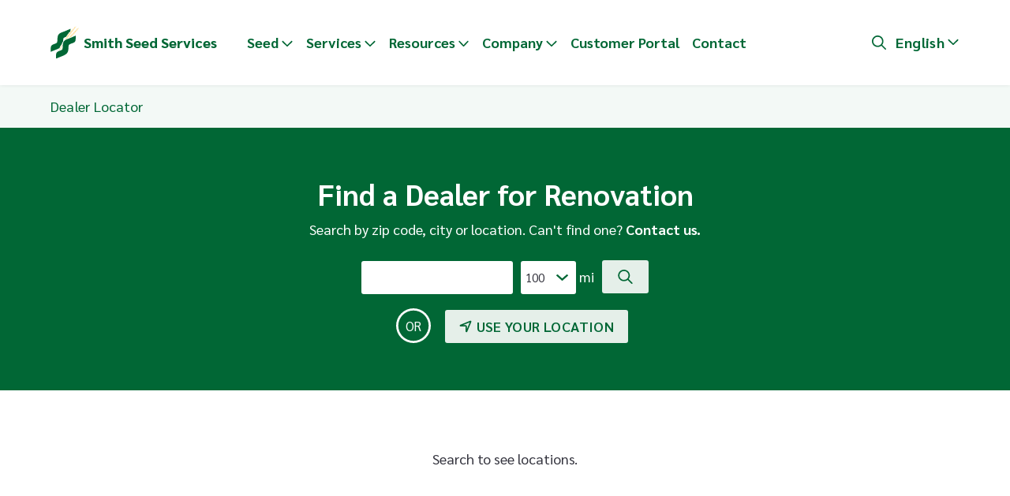

--- FILE ---
content_type: text/html; charset=UTF-8
request_url: https://smithseed.com/dealer-locator?tag=renovation
body_size: 24052
content:
<!DOCTYPE html><html lang="en" dir="ltr" prefix="og: https://ogp.me/ns#"><head><meta charset="utf-8" /><noscript><style>form.antibot * :not(.antibot-message) { display: none !important; }</style></noscript><link rel="canonical" href="https://smithseed.com/dealer-locator" /><meta name="viewport" content="width=device-width, initial-scale=1.0, maximum-scale=1.0,user-scalable=0" /><meta name="msapplication-TileColor" content="#016735" /><meta name="theme-color" content="#ffffff" /><meta name="Generator" content="Drupal 11 (https://www.drupal.org)" /><meta name="MobileOptimized" content="width" /><meta name="HandheldFriendly" content="true" /><link rel="apple-touch-icon" sizes="152x152" href="/themes/custom/cbs-smithseed/favicons/apple-touch-icon.png" /><link rel="icon" type="image/png" sizes="32x32" href="/themes/custom/cbs-smithseed/favicons/favicon-32x32.png" /><link rel="icon" type="image/png" sizes="16x16" href="/themes/custom/cbs-smithseed/favicons/favicon-16x16.png" /><link rel="manifest" href="/themes/custom/cbs-smithseed/favicons/site.webmanifest" /><link rel="mask-icon" href="/themes/custom/cbs-smithseed/favicons/safari-pinned-tab.svg" color="#016735" /><link rel="alternate" hreflang="en" href="https://smithseed.com/dealer-locator" /><link rel="alternate" hreflang="es" href="https://smithseed.com/es/dealer-locator" /><link rel="dns-prefetch preconnect" href="https://cdnjs.jsdelivr.net.com"><link rel="dns-prefetch preconnect" href="https://www.googletagmanager.com"><link rel="dns-prefetch preconnect" href="https://www.google-analytics.com"><link rel="preload" href="/themes/custom/cbs-smithseed/assets/fonts/sarabun-v7-latin-regular.woff2" as="font" type="font/woff2" crossorigin/><link rel="preload" href="/themes/custom/cbs-smithseed/assets/fonts/sarabun-v7-latin-600.woff2" as="font" type="font/woff2" crossorigin/><link rel="preload" href="/themes/custom/cbs-smithseed/assets/fonts/sarabun-v7-latin-700.woff2" as="font" type="font/woff2" crossorigin/><link rel="preload" href="/themes/custom/cbs-smithseed/assets/fonts/sarabun-v7-latin-800.woff2" as="font" type="font/woff2" crossorigin/><title>Dealer Locator | Smith Seed Services</title><link rel="stylesheet" media="all" href="/sites/default/files/css/css_t-ToSxpJ69eset7zPjv41nowEp-ZtIgXzf1dLwQTalw.css?delta=0&amp;language=en&amp;theme=cbs_smithseed&amp;include=eJxdyUEKgDAMBdEL1fZI8mNjrUQjSQS9vRtBcDUPBiuuURSVreBzjsWUiC1hj04a5W2e1bY0kY--9VicuZYmSpDB45a-t98U3HqGp0mNS7XzgOTaIdoeqXQwHA" /><link rel="stylesheet" media="all" href="/sites/default/files/css/css_9x3_smDiNXOOsIXhryI-nqjVy0j4oNweGR2FlO3ELpE.css?delta=1&amp;language=en&amp;theme=cbs_smithseed&amp;include=eJxdyUEKgDAMBdEL1fZI8mNjrUQjSQS9vRtBcDUPBiuuURSVreBzjsWUiC1hj04a5W2e1bY0kY--9VicuZYmSpDB45a-t98U3HqGp0mNS7XzgOTaIdoeqXQwHA" /></head><body class="path-node page-node-type-base-page"> <a href="#main-content" class="visually-hidden focusable"> Skip to main content </a><div class="dialog-off-canvas-main-canvas" data-off-canvas-main-canvas> <header class="header--main"><div class="l-content-container"><div class="branding--main l__item"> <a class="branding--main__logo" href="/" title="Home" rel="home"> <img src="/themes/custom/cbs-smithseed/logo.svg" alt="Home" /> </a> <a class="branding--main__name" href="/" title="Home" rel="home">Smith Seed Services</a></div><div class="buttons--wrapper l__item"><button class="buttons--navigation buttons--navigation-menu" id="btnMenu"><i class="far fa-bars"></i></button><button class="buttons--navigation buttons--navigation-search" id="btnSearch"><i class="far fa-search" aria-hidden="true"></i></button><button class="buttons--navigation buttons--navigation-language" id="btnLang"><span>English</span><i class="far fa-angle-down" aria-hidden="true"></i></button></div><div class="nav--wrapper l__item"><div class="form--search__wrapper"><form data-action="/search" class="antibot form form--search-nav" action="/antibot" method="get" id="views-exposed-form-site-search-page-2" accept-charset="UTF-8"> <noscript><div class="antibot-no-js antibot-message antibot-message-warning">You must have JavaScript enabled to use this form.</div></noscript><input placeholder="Search" data-twig-suggestion="views_exposed_form_site_search_page_2" data-drupal-selector="edit-search-api-fulltext" data-msg-maxlength="This field has a maximum length of 128." type="text" id="edit-search-api-fulltext" name="search_api_fulltext" value="" size="30" maxlength="128" class="form-text" /><input data-twig-suggestion="views_exposed_form_site_search_page_2" data-drupal-selector="edit-antibot-key" type="hidden" name="antibot_key" value="" /><button data-twig-suggestion="views_exposed_form_site_search_page_2" data-drupal-selector="edit-submit-site-search" type="submit" id="edit-submit-site-search" value="Search" class="button js-form-submit form-submit buttons--form"><i class="far fa-search fa-fw"></i></button></form></div><nav role="navigation" aria-labelledby="block-cbs-smithseed-main-menu-menu" id="block-cbs-smithseed-main-menu"><h2 class="visually-hidden" id="block-cbs-smithseed-main-menu-menu">Main navigation</h2><ul data-region="navigation" class="nav--main nav--topmenu"><li class="nav--topmenu--item"><a href="/seed" data-drupal-link-system-path="node/6">Seed</a><ul class="nav--submenu-wrapper l-lg-bleed"><div class="l-content-container l-grid l-g-nav"><li class="l__item icon__wrapper"> <a class="nav__icon" href="/seed/turfgrass"><svg xmlns="http://www.w3.org/2000/svg" viewBox="0 0 407 407" fill-rule="evenodd" clip-rule="evenodd" stroke-linecap="round" stroke-linejoin="round" stroke-miterlimit="1.5"><circle cx="203.125" cy="203.125" r="196.875" fill="#006635" stroke="#fff" stroke-width="12.5"></circle><path d="M121.61 145.889l10.271 20.703 25.739 50.954s-6.707 6.643-9.708 16.532c-1.504 4.956-.359 15.61 0 15.537 3.11 12.773 14.615 22.3 28.339 22.3 8.199 0 15.597-3.397 20.912-8.863h75.552c4.454 5.406 11.188 8.863 18.707 8.863 13.347 0 24.203-10.855 24.203-24.203 0-13.347-10.856-24.202-24.203-24.202-5.964 0-11.414 2.174-15.627 5.767l-17.922-2.476v-12.818h3.171c6.402 0 11.596-5.194 11.596-11.596V184.48c0-5.828-4.349-10.765-10.131-11.505l-56.031-7.111a11.594 11.594 0 00-13.06 11.505v25.018c0 6.402 5.209 11.596 11.596 11.596h3.926v6.039l-17.968-2.476c-3.11-1.842-6.745-3.058-10.297-3.669-3.552-.612-11.015 0-11.015 0-1.192-2.114-9.734-18.755-9.734-18.755l-30.57-57.009a5.316 5.316 0 00-4.394-2.672l-28.853-1.103c-2.899-.105-5.36 2.16-5.48 5.089a5.292 5.292 0 005.073 5.481l25.908.981zm54.641 115.457c-10.282 0-18.631-8.364-18.631-18.631 0-10.282 8.349-18.632 18.631-18.632 10.267 0 18.632 8.35 18.632 18.632 0 10.267-8.365 18.631-18.632 18.631m28.763-57.932a1.028 1.028 0 01-1.027-1.027v-25.018c0-.393.196-.634.347-.77.136-.121.363-.257.68-.257h.136l56.03 7.112c.514.075.891.513.891 1.026v17.907c0 .574-.453 1.027-1.027 1.027h-56.03m42.291 10.569v11.353l-27.797-3.849v-7.504h27.797m20.398 38.501h-63.972a28.714 28.714 0 001.721-9.769c0-4.65-1.118-9.029-3.05-12.925l66.478 9.196c-1.057 2.717-1.661 5.646-1.661 8.726 0 1.631.166 3.232.484 4.772m23.719 8.862c-7.519 0-13.634-6.114-13.634-13.634 0-7.518 6.115-13.634 13.634-13.634s13.634 6.116 13.634 13.634c0 7.52-6.115 13.634-13.634 13.634" fill="#fff" fill-rule="nonzero"></path></svg></a><a href="/seed/turfgrass">Turfgrass</a><ul class="nav--nested-submenu-wrapper"><div class="l-content-container"><li ><a href="/seed/turfgrass/tall-fescue" data-drupal-link-system-path="taxonomy/term/353">Tall Fescue</a></li><li ><a href="/seed/turfgrass/annual-ryegrass" data-drupal-link-system-path="taxonomy/term/1228">Annual Ryegrass</a></li><li ><a href="/seed/turfgrass/perennial-ryegrass" data-drupal-link-system-path="taxonomy/term/352">Perennial Ryegrass</a></li><li ><a href="/seed/turfgrass/kentucky-bluegrass" data-drupal-link-system-path="taxonomy/term/359">Kentucky Bluegrass</a></li><li ><a href="/seed/turfgrass/fine-fescue" data-drupal-link-system-path="taxonomy/term/145">Fine Fescue</a></li></div></ul></li><li class="l__item icon__wrapper"> <a class="nav__icon" href="/seed/forage"><svg xmlns="http://www.w3.org/2000/svg" width="100%" height="100%" viewBox="0 0 407 407" version="1.1" xml:space="preserve" fill-rule="evenodd" clip-rule="evenodd" stroke-linecap="round" stroke-linejoin="round" stroke-miterlimit="1.5"><path fill="none" d="M0 0h406.25v406.25H0z"></path><clipPath id="a"><path d="M0 0h406.25v406.25H0z"></path></clipPath><g clip-path="url(#a)"><circle cx="203.125" cy="203.125" r="196.875" fill="#62321c" stroke="#fff" stroke-width="12.5"></circle><path d="M253.222 236.465l.971 7.871-5.945 22.966s-8.317 17.309-5.99 20.728c2.328 3.418 19.954-.213 19.954-.213a8.517 8.517 0 007.657-4.98l5.333-11.69.276-.757 7.431-26.062a5.106 5.106 0 00-3.561-6.286 5.106 5.106 0 00-6.286 3.559l-7.325 25.673-4.715 10.336-5.132.056 2.214-7.665 6.468-24.987-.476-3.855c4.234.952 21.035.138 26.491-.22a5.11 5.11 0 00-.667-10.197c-5.912.387-22.641.984-26.262-.326-3.949-1.427-7.168-3.875-9.424-7.084 3.59-.92 6.785-2.183 9.579-3.8a1.706 1.706 0 011.442-.124l9.326 3.438a8.526 8.526 0 013.152 2.044l13.177 13.513-3.752 29.486s-10.606 16.614-8.152 19.936c2.453 3.322 22.868 0 22.868 0a8.517 8.517 0 007.941-5.438l4.544-11.72.26-.921 6.647-36.035a8.504 8.504 0 00-.366-4.443l-11.942-32.997 7.058-37.63-1.993-14.927a8.51 8.51 0 00-2.164-4.63l-10.086-10.995c.935.095 1.63.188 1.986.278 5.817 1.447 7.24 1.976 8.813 3.322 2.393 2.049 4.03 4.079 5.032 6.272.677 1.476 1.735 5.486 2.577 10.556 1.162 7.019 1.84 15.359 1.84 24.732v1.547l.859 1.286c4.702 7.055 6.958 12.694 6.958 16.709 0 2.508-.93 4.85-2.956 7.116-3.064-2.837-4.455-5.531-4.455-8.093 0-2.382 4.839-8.494 5.129-8.68l-5.535-8.59c-3.879 2.5-8.241 12.362-8.241 17.858 0 7.102 7.105 15.92 9.337 19.346.77 1.181 2.876 1.395 4.051 1.215 1.176-.178 2.325-1.228 3.002-2.289 2.148-3.361 9.886-10.955 9.886-17.883 0-6.082-2.661-13.048-7.823-21.076-.139-17.397-2.619-32.062-5.336-38.005-1.673-3.659-4.231-6.833-7.683-9.785-3.204-2.74-5.619-3.641-12.986-5.474-2.274-.567-9.821-1.077-16.405-1.321-6.535-.566-15.041-.491-25.567.211-5.402.361-8.332.852-12.627 1.909l-.379.094c-5.778 1.425-9.976 1.895-21.83 1.895-.488 0-.979-.005-1.476-.014-3.358-.06-6.872-.313-11.386-.791-2.563-.271-12.262-1.422-13.403-1.551-5.848-.664-10.915-1.151-16.365-1.54-9.14-.651-20.529 1.049-26.455 4.631-2.956 1.786-7.85 6.151-20.337 17.751l-.156.144c-10.336 9.603-13.656 12.636-16.727 15.17-2.934 2.423-5.637 4.034-8.109 4.898-1.376-1.461-3.018-2.83-4.913-4.108 0 0-3.172-2.837-4.234-2.793-1.243.053-9.986 14.741-9.986 14.741l-1.143 5.691a5.109 5.109 0 0010.019 2.009l.739-3.683 2.751-4.078c.744.947 1.218 1.887 1.45 2.819l-.019.355.098.005c.34 1.967-1.089 5.853-4.733 11.256a5.109 5.109 0 108.47 5.714c5.015-7.434 7.268-13.576 6.309-18.831 3.243-1.344 6.511-3.394 9.807-6.114 3.301-2.726 6.615-5.752 17.176-15.565l.156-.144c11.353-10.545 16.658-15.277 18.666-16.49 3.793-2.294 13.217-3.7 20.445-3.186 5.294.377 10.223.851 15.939 1.501 1.085.122 10.841 1.28 13.48 1.559 4.785.507 8.58.782 12.28.847.556.01 1.108.015 1.657.015 12.648 0 17.664-.561 24.278-2.193l.374-.091c3.751-.924 6.103-1.318 10.864-1.637 6.978-.464 12.977-.641 17.979-.533v.197c1.176 0 2.639.027 4.243.073l16.807 18.324 1.706 12.771-7.269 38.759 12.732 35.184-6.477 35.11-3.949 10.186h-6.484l2.646-6.473.34-1.288 4.458-35.047-16.619-17.042a18.719 18.719 0 00-6.935-4.499l-9.326-3.437a11.923 11.923 0 00-10.094.868c-2.73 1.581-6.208 2.75-10.447 3.473-.895.152-1.756.305-2.991.533l-2.001.368c-9.268 1.688-15.298 1.922-26.672.299-3.518-.502-6.494-1.125-9.023-1.851-1.424-.384-2.43-.816-4.117-1.512-2.874-1.393-7.679-4.045-9.769-3.87-5.075.425-7.141 5.321-11.992 21.771l-14.801 26.899-.473 1.195-2.846 11.113-5.029 8.469h-6.169l2.26-5.415 8.842-27.939-1.008-15.004-7.262-7.109-6.087-7.871-22.755-2.838c-.086-1.625-.333-3.706-.734-6.291a5.11 5.11 0 10-10.097 1.566c.407 2.629.621 4.575.647 5.757.12 5.515-1.165 9.381-3.708 11.922-1.033 1.033-2.709 2.274-8.165 6.132-.201.143-.201.143-.402.283-3.206 2.271-5.075 3.645-6.693 4.972-3.955 3.244-8.726 9.004-10.232 11.065-1.396-.238-4.219-.943-6.678-1.765-1.563-.522-3.171-1.946-3.7-2.34.641-1.519 2.078-5.359 3.337-9.563.968-3.229 1.538-10.099 1.872-21.301l-.079-1.063c-1.035-5.714-1.546-9.63-1.543-11.503.006-3.092.633-7.516 1.996-13.768.103-.971.216-1.797.335-2.464 1.326-.177 16.762-3.312 17.846-3.494a5.11 5.11 0 00-1.684-10.078c-1.431.239-19.028 3.646-18.379 3.553-1.182.169-2.001.324-2.771.564-3.914 1.218-4.807 4.204-5.415 10.268-1.416 6.337-2.138 11.441-2.147 15.399-.004 2.6.533 6.796 1.611 12.813-.308 9.886-.834 16.153-1.431 18.143-1.007 3.361-1.79 5.618-2.442 7.194-.123.296-.989 2.159-1.194 2.856-.227.78-.31 1.504-.31 2.354 0 4.996 5.226 10.24 10.86 12.122 5.42 1.811 9.902 2.833 13.042 2.109 1.431-.331 2.618-1.042 3.659-2.039-.556.533 5.809-7.784 9.928-11.16 1.37-1.125 3.106-2.402 6.116-4.532l.397-.281c6.251-4.42 7.833-5.59 9.493-7.25 2.723-2.725 4.602-6.082 5.665-10.007l18.273 2.279 3.7 4.787.469.526 4.729 4.627.616 9.189-8.099 25.662-4.269 10.175a6.472 6.472 0 005.967 8.976h12.763a8.518 8.518 0 007.322-4.167l5.898-9.934.557-1.341 2.866-11.194 14.757-26.82.425-1.021c1.764-6.001 3.259-10.482 4.457-13.395.024-.058 2.387 1.043 3.703 1.59l4.236 24.559 1.163 20.118-1.366 11.343-9.235-.026 2.135-9.3.119-1.473-6.436-24.547a5.11 5.11 0 00-10.198.659l6.388 23.801s-7.947 17.524-4.829 21.04c3.119 3.519 23.543.067 23.543.067a8.514 8.514 0 008.478-7.498l1.601-13.298.028-.904-1.254-21.14-3.466-20.234c1.492.293 3.072.559 4.744.798 11.922 1.702 18.946 1.537 28.46-.098a29.05 29.05 0 009.623 11.086z" fill="#fff" fill-rule="nonzero"></path></g></svg></a><a href="/seed/forage" data-drupal-link-system-path="taxonomy/term/122">Forage</a><ul class="nav--nested-submenu-wrapper"><div class="l-content-container"><li ><a href="/seed/forage/chicory" data-drupal-link-system-path="taxonomy/term/1180">Chicory</a></li><li ><a href="/seed/forage/brassicas" data-drupal-link-system-path="taxonomy/term/1130">Brassicas</a></li><li ><a href="/seed/forage/clovers" data-drupal-link-system-path="taxonomy/term/116">Clovers</a></li><li ><a href="/seed/forage/grasses" data-drupal-link-system-path="taxonomy/term/340">Grasses</a></li><li ><a href="/seed/forage/other-legumes" data-drupal-link-system-path="taxonomy/term/346">Other Legumes</a></li><li ><a href="/seed/forage/plantain" data-drupal-link-system-path="taxonomy/term/1129">Plantain</a></li><li ><a href="/seed/forage/stockmans-choice" data-drupal-link-system-path="taxonomy/term/1197">Stockman&#039;s™ Choice</a></li><li ><a href="/seed/forage/vetch" data-drupal-link-system-path="taxonomy/term/1107">Vetch</a></li><li ><a href="/seed/forage/winter-pea" data-drupal-link-system-path="taxonomy/term/144">Winter Pea</a></li></div></ul></li><li class="l__item icon__wrapper"> <a class="nav__icon" href="/seed/cover-crops"><svg xmlns="http://www.w3.org/2000/svg" width="100%" height="100%" viewBox="0 0 407 407" version="1.1" xml:space="preserve" fill-rule="evenodd" clip-rule="evenodd" stroke-linecap="round" stroke-linejoin="round" stroke-miterlimit="1.5"><path fill="none" d="M0 0h406.25v406.25H0z"></path><clipPath id="a"><path d="M0 0h406.25v406.25H0z"></path></clipPath><g clip-path="url(#a)"><circle cx="203.125" cy="203.125" r="196.875" fill="#618810" stroke="#fff" stroke-width="12.5"></circle><g fill="#fff"><path d="M197.575 114.303c2.286-3.715 5.138-7.103 8.555-10.154 10.999-9.816 25.825-14.375 44.312-13.393l3.605.19c2.843.152 5.123 2.314 5.309 5.039l.238 3.454c1.162 16.917-4.024 30.528-15.259 40.554-7.555 6.743-20.911 11.567-29.074 11.311-4.268-.135-7.948-.913-10.85-1.691v2.279l.002.027v4.716c7.254.154 15.693.696 20.797 1.88 14.094 3.266 22.763 11.832 25.251 22.614 2.797 12.122-2.114 37.659-4.878 53.486-2.446 14.001-5.918 28.923-11.405 41.158-5.389 12.013-16.439 27.658-22.144 32.993-5.676 5.307-8.715 6.326-9.241 6.51l-.401.127a5.874 5.874 0 01-2.533.147s-5.029-.592-12.791-6.49c-7.028-5.342-18.384-21.025-24.182-33.378-5.757-12.267-8.972-27.126-11.261-41.129-2.591-15.857-7.35-41.581-3.943-53.694 3.116-11.085 14.643-18.636 27.618-22.027 4.318-1.129 9.394-1.772 14.501-2.075-10.39-1.365-20.094-5.194-26.633-11.311-9.296-8.695-13.627-20.462-12.7-35.058l.22-3.457c.174-2.726 2.442-4.9 5.287-5.063l3.605-.206c15.422-.885 27.852 3.127 37.077 11.756.312.291.617.585.918.885zm.478 53.042c-6.607-.042-13.991.394-19.791 1.909-8.952 2.34-17.553 6.769-19.702 14.417-3.125 11.111 1.819 34.665 4.196 49.21 2.133 13.055 5.036 26.931 10.405 38.368 5.07 10.803 14.759 24.675 20.905 29.345 2.666 2.026 4.77 3.145 6.135 3.736 1.029-.728 2.346-1.782 3.966-3.297 5.095-4.764 14.848-18.801 19.661-29.527 5.154-11.491 8.346-25.526 10.643-38.675 2.555-14.621 7.574-38.171 4.99-49.369-1.63-7.066-7.664-12.308-16.9-14.448-5.847-1.356-16.585-1.669-23.745-1.624a5.875 5.875 0 01-.763-.045zm-4.929-41.114a29.158 29.158 0 00-4.335-5.083c-6.793-6.354-15.951-9.158-27.14-8.766-.39 10.454 2.628 19.01 9.387 25.333 5.348 5.003 13.526 7.769 22.111 8.561v-2.069c-.088-3.967-.068-13.84-.023-17.976zm55.303-24.752c-14.34-.52-25.987 2.871-34.621 10.577-4.321 3.857-7.464 8.422-9.41 13.658-.035 2.321-.058 8.122-.039 12.866 2.889.848 6.729 1.785 11.274 1.927 5.929.187 15.541-3.523 21.027-8.42 8.524-7.607 12.346-17.935 11.769-30.608z"></path><path d="M185.03 174.331c-4.736 0-8.91.236-11.35.576-1.783.249-2.982.683-3.522.989-1.875 1.064-2.241 2.566-2.241 3.68 0 1.113.366 2.616 2.241 3.68.54.306 1.739.74 3.522.989 2.44.339 6.614.575 11.35.575 4.734 0 8.908-.236 11.348-.575 1.783-.249 2.982-.683 3.523-.989 1.875-1.064 2.242-2.567 2.242-3.68 0-1.114-.367-2.616-2.242-3.68-.541-.306-1.74-.74-3.523-.989-2.44-.34-6.614-.576-11.348-.576zM167.812 191.127c-4.735 0-8.909.237-11.349.576-1.784.249-2.983.683-3.522.989-1.875 1.065-2.242 2.567-2.242 3.68s.367 2.615 2.242 3.679c.539.307 1.738.742 3.522.989 2.44.341 6.614.577 11.349.577s8.908-.236 11.349-.577c1.783-.247 2.982-.682 3.523-.989 1.875-1.064 2.242-2.566 2.242-3.679s-.367-2.615-2.242-3.68c-.541-.306-1.74-.74-3.523-.989-2.441-.339-6.614-.576-11.349-.576zM229.863 207.311c-4.734 0-8.908.236-11.349.577-1.784.249-2.981.682-3.522.989-1.875 1.064-2.242 2.567-2.242 3.68 0 1.112.367 2.615 2.242 3.679.541.307 1.738.74 3.522.989 2.441.341 6.615.577 11.349.577 4.736 0 8.91-.236 11.35-.577 1.783-.249 2.981-.682 3.522-.989 1.875-1.064 2.242-2.567 2.242-3.679 0-1.113-.367-2.616-2.242-3.68-.541-.307-1.739-.74-3.522-.989-2.44-.341-6.614-.577-11.35-.577zM208.577 223.987c-4.735 0-8.908.236-11.35.577-1.783.248-2.981.682-3.522.989-1.875 1.064-2.241 2.567-2.241 3.679 0 1.113.366 2.616 2.241 3.68.541.306 1.739.74 3.522.989 2.442.339 6.615.577 11.35.577 4.736 0 8.909-.238 11.349-.577 1.784-.249 2.983-.683 3.522-.989 1.876-1.064 2.242-2.567 2.242-3.68 0-1.112-.366-2.615-2.242-3.679-.539-.307-1.738-.741-3.522-.989-2.44-.341-6.613-.577-11.349-.577zM174.465 248.745c-4.735 0-8.909.237-11.349.577-1.784.249-2.981.683-3.522.989-1.875 1.064-2.242 2.567-2.242 3.68 0 1.114.367 2.615 2.242 3.68.541.306 1.738.74 3.522.989 2.44.34 6.614.576 11.349.576 4.736 0 8.909-.236 11.35-.576 1.783-.249 2.981-.683 3.522-.989 1.875-1.065 2.242-2.566 2.242-3.68 0-1.113-.367-2.616-2.242-3.68-.541-.306-1.739-.74-3.522-.989-2.441-.34-6.614-.577-11.35-.577zM216.52 274.415c-4.208 0-7.842.278-9.549.631-1.055.218-1.777.547-2.184.794-1.732 1.052-2.09 2.476-2.09 3.577 0 1.099.358 2.525 2.09 3.576.407.246 1.129.575 2.184.795 1.707.352 5.341.631 9.549.631 4.207 0 7.841-.279 9.548-.631 1.055-.22 1.777-.549 2.184-.795 1.732-1.051 2.09-2.477 2.09-3.576 0-1.101-.358-2.525-2.09-3.577-.407-.247-1.129-.576-2.184-.794-1.707-.353-5.341-.631-9.548-.631zM190.298 288.324c-4.207 0-7.842.279-9.549.632-1.056.217-1.777.547-2.183.794-1.732 1.051-2.09 2.476-2.09 3.577 0 1.099.358 2.525 2.09 3.576.406.246 1.127.575 2.183.793 1.707.354 5.342.633 9.549.633 4.206 0 7.842-.279 9.548-.633 1.056-.218 1.778-.547 2.183-.793 1.732-1.051 2.09-2.477 2.09-3.576 0-1.101-.358-2.526-2.09-3.577-.405-.247-1.127-.577-2.183-.794-1.706-.353-5.342-.632-9.548-.632z"></path></g></g></svg></a><a href="/seed/cover-crops" data-drupal-link-system-path="taxonomy/term/337">Cover Crops</a><ul class="nav--nested-submenu-wrapper"><div class="l-content-container"><li ><a href="/seed/cover-crops/annual-ryegrass" data-drupal-link-system-path="taxonomy/term/290">Annual Ryegrass</a></li><li ><a href="/seed/cover-crops/brassicas" data-drupal-link-system-path="taxonomy/term/1065">Brassicas</a></li><li ><a href="/seed/cover-crops/buckwheat" data-drupal-link-system-path="taxonomy/term/442">Buckwheat</a></li><li ><a href="/seed/cover-crops/clovers" data-drupal-link-system-path="taxonomy/term/335">Clovers</a></li><li ><a href="/seed/cover-crops/other-legumes" data-drupal-link-system-path="taxonomy/term/348">Other Legumes</a></li><li ><a href="/seed/cover-crops/phacelia" data-drupal-link-system-path="taxonomy/term/134">Phacelia</a></li><li ><a href="/seed/cover-crops/plantain" data-drupal-link-system-path="taxonomy/term/444">Plantain</a></li><li ><a href="/seed/cover-crops/vetch" data-drupal-link-system-path="taxonomy/term/1106">Vetch</a></li><li ><a href="/seed/cover-crops/winter-pea" data-drupal-link-system-path="taxonomy/term/441">Winter Pea</a></li></div></ul></li><li class="l__item icon__wrapper"> <a class="nav__icon" href="/seed/wildlife"><svg xmlns="http://www.w3.org/2000/svg" width="100%" height="100%" viewBox="0 0 407 407" version="1.1" xml:space="preserve" fill-rule="evenodd" clip-rule="evenodd" stroke-linecap="round" stroke-linejoin="round" stroke-miterlimit="1.5"><path fill="none" d="M0 0h406.25v406.25H0z"></path><clipPath id="a"><path d="M0 0h406.25v406.25H0z"></path></clipPath><g clip-path="url(#a)"><circle cx="203.125" cy="203.125" r="196.875" fill="#a6a15d" stroke="#fff" stroke-width="12.5"></circle><path d="M262.891 157.031c-3.653 0-6.641 2.989-6.641 6.641s2.988 6.64 6.641 6.64c3.652 0 6.64-2.988 6.64-6.64 0-3.652-2.988-6.641-6.64-6.641zm36.814-11.081l-38.142-10.708 4.606-2.325a33.296 33.296 0 0012.742-11.247l7.512-11.289c1.038-1.536.623-3.569-.913-4.607l-5.52-3.694c-1.535-1.038-3.569-.622-4.607.913l-7.47 11.289a19.49 19.49 0 01-7.679 6.765l-17.68 8.841-14.029-3.943 3.445-4.275a19.944 19.944 0 004.358-12.451V93.945a3.33 3.33 0 00-3.32-3.32h-6.641a3.33 3.33 0 00-3.32 3.32v15.274a6.647 6.647 0 01-1.453 4.15l-6.972 8.674-6.683-1.867a6.627 6.627 0 01-4.856-6.392V93.945a3.33 3.33 0 00-3.32-3.32h-6.64a3.33 3.33 0 00-3.321 3.32v19.839c0 8.924 5.935 16.768 14.527 19.175l32.746 9.214-14.028 28.139h-86.328c-21.997 0-39.844 17.847-39.844 39.844v13.281h13.281v11.414l-4.939 13.198c-1.909 5.064-2.199 10.542-.913 15.772l9.546 30.049c1.743 5.52 6.89 9.255 12.659 9.255h19.797c8.633 0 14.983-8.093 12.908-16.477l-7.056-28.472 8.052-21.457h42.915v53.125a13.267 13.267 0 0013.281 13.281h26.563a13.267 13.267 0 0013.281-13.281v-66.407l13.281-26.562h19.922c10.999 0 19.922-8.923 19.922-19.922v-18.22c0-5.935-3.984-11.165-9.67-12.783zm-3.611 31.003c0 3.652-2.989 6.641-6.641 6.641h-28.14l-18.344 36.689v69.561h-26.563v-66.407h-65.41l-12.742 33.951 8.052 32.456h-19.797l-9.38-29.551c-.581-2.532-.374-5.105.539-7.554l5.811-15.439v-27.144h-13.323c0-14.651 11.912-26.562 26.563-26.562h94.546l13.986-27.974a13.333 13.333 0 0115.481-6.848l30.547 8.591a6.626 6.626 0 014.856 6.392v13.198h-.041z" fill="#fff" fill-rule="nonzero"></path></g></svg></a><a href="/seed/wildlife" data-drupal-link-system-path="taxonomy/term/425">Wildlife</a><ul class="nav--nested-submenu-wrapper"><div class="l-content-container"><li ><a href="/seed/wildlife/annual-ryegrass" data-drupal-link-system-path="taxonomy/term/1061">Annual Ryegrass</a></li><li ><a href="/seed/wildlife/brassicas" data-drupal-link-system-path="taxonomy/term/1064">Brassicas</a></li><li ><a href="/seed/wildlife/buckwheat" data-drupal-link-system-path="taxonomy/term/336">Buckwheat</a></li><li ><a href="/seed/wildlife/chicory" data-drupal-link-system-path="taxonomy/term/374">Chicory</a></li><li ><a href="/seed/wildlife/clovers" data-drupal-link-system-path="taxonomy/term/426">Clovers</a></li><li ><a href="/seed/wildlife/other-legumes" data-drupal-link-system-path="taxonomy/term/1171">Other Legumes</a></li><li ><a href="/seed/wildlife/phacelia" data-drupal-link-system-path="taxonomy/term/370">Phacelia</a></li><li ><a href="/seed/wildlife/plantain" data-drupal-link-system-path="taxonomy/term/132">Plantain</a></li><li ><a href="/seed/wildlife/vetch" data-drupal-link-system-path="taxonomy/term/1117">Vetch</a></li><li ><a href="/seed/wildlife/winter-pea" data-drupal-link-system-path="taxonomy/term/423">Winter Pea</a></li></div></ul></li></div></ul></li><li class="nav--topmenu--item"><a href="/services" data-drupal-link-system-path="node/11">Services</a><ul class="nav--submenu-wrapper"><li class="icon__wrapper"><a class="nav__icon" href="/seed-coating"><svg xmlns="http://www.w3.org/2000/svg" xmlns:xlink="http://www.w3.org/1999/xlink" xmlns:serif="http://www.serif.com/" width="100%" height="100%" viewBox="0 0 393 393" version="1.1" xml:space="preserve" style="fill-rule:evenodd;clip-rule:evenodd;stroke-linecap:round;stroke-linejoin:round;stroke-miterlimit:1.5;"><circle id="Coating-Circle" cx="196.459" cy="196.459" r="190.209" style="fill:#792126;stroke:#fff;stroke-width:12.5px;"></circle><g><path d="M197.894,151.514c-6.83,-25.491 -25.085,-47.778 -39.683,-57.727c-7.663,-5.224 -14.734,-6.971 -19.329,-5.74c-4.606,1.234 -9.824,6.241 -13.811,14.532c-7.579,15.764 -12.106,43.942 -5.274,69.439c0.799,2.981 3.866,4.752 6.846,3.953c2.98,-0.799 4.751,-3.866 3.952,-6.846c-6.069,-22.653 -2.182,-47.697 4.552,-61.702c1.282,-2.667 2.652,-4.902 4.097,-6.552c0.865,-0.987 1.645,-1.788 2.531,-2.025c0.889,-0.238 1.972,0.074 3.226,0.503c2.101,0.717 4.434,1.985 6.915,3.675c12.976,8.844 29.108,28.723 35.18,51.383c0.799,2.98 3.866,4.751 6.846,3.953c2.98,-0.799 4.751,-3.867 3.952,-6.846Z" style="fill:#fff;"></path><path d="M119.865,178.724c3.012,11.107 5.117,18.296 8.88,29.342c0.95,2.789 -0.544,5.825 -3.333,6.774c-2.789,0.951 -5.824,-0.543 -6.774,-3.332c-4.727,-13.878 -6.889,-21.773 -11.388,-38.562c-0.514,-1.917 0.078,-3.96 1.537,-5.306c1.46,-1.346 3.544,-1.771 5.414,-1.104c-0,0 17.733,6.137 47.299,-0.192c31.375,-6.716 37.135,-20.994 37.135,-20.994c0.772,-2.212 2.897,-3.662 5.238,-3.576c2.341,0.087 4.352,1.69 4.959,3.954c2.155,8.046 9.144,35.048 11.014,42.672c0.703,2.861 -1.051,5.754 -3.912,6.456c-2.862,0.702 -5.755,-1.051 -6.457,-3.913c-1.323,-5.395 -5.224,-20.547 -8.14,-31.726c-6.283,6.04 -17.604,13.287 -37.602,17.568c-19.837,4.246 -34.932,3.35 -43.87,1.939Z" style="fill:#fff;"></path><path d="M191.443,282.457c3.871,-1.716 13.638,-6.393 15.661,-7.537c2.565,-1.45 5.824,-0.545 7.275,2.02c1.449,2.564 0.545,5.824 -2.02,7.274c-2.395,1.355 -14.923,7.341 -17.853,8.55c-0.634,0.261 -1.312,0.398 -1.997,0.403c-8.008,0.058 -20.219,-5.99 -26.724,-8.662c-2.725,-1.119 -4.029,-4.241 -2.91,-6.966c1.12,-2.725 4.241,-4.03 6.966,-2.91c5.278,2.167 14.817,7.386 21.602,7.828Z" style="fill:#fff;"></path><path d="M199.493,152.652c0.004,-0.255 0.001,-1.458 -0.232,-2.334c-0.116,-0.438 -0.156,-1.004 -0.608,-1.24c-0.812,-0.425 -1.947,-0.039 -3.665,0.622c-2.718,1.044 -5.773,-0.314 -6.819,-3.033c-1.045,-2.717 0.314,-5.773 3.032,-6.818c5.706,-2.193 9.65,-1.532 12.346,-0.121c3.527,1.847 5.407,5.364 6.118,8.739c0.676,3.209 0.237,6.131 0.056,6.725c-0.854,2.784 -3.807,4.352 -6.591,3.5c-2.601,-0.797 -4.141,-3.427 -3.637,-6.04Z" style="fill:#fff;"></path><path d="M216.907,205.113c5.155,-24.124 15.222,-42.615 26.79,-52.576c6.711,-5.779 13.828,-8.605 20.588,-7.16c6.675,1.426 11.654,6.818 15.036,14.694c5.917,13.784 6.813,34.733 1.645,58.921c-0.609,2.848 1.21,5.654 4.058,6.262c2.848,0.609 5.654,-1.209 6.262,-4.057c5.728,-26.807 4.291,-50.013 -2.268,-65.29c-4.937,-11.499 -12.782,-18.769 -22.529,-20.851c-9.661,-2.064 -20.086,1.223 -29.678,9.484c-12.887,11.096 -24.483,31.496 -30.224,58.367c-0.609,2.848 1.21,5.655 4.058,6.263c2.847,0.609 5.654,-1.21 6.262,-4.057Z" style="fill:#fff;"></path><path d="M204.687,189.114c-1.177,-1.766 -3.297,-2.655 -5.381,-2.256c-2.084,0.398 -3.727,2.005 -4.171,4.08c-6.728,31.491 -3.839,61.274 5.837,81.442c6.979,14.547 17.512,24.233 30.379,26.983c12.868,2.749 26.439,-1.788 38.754,-12.213c17.073,-14.453 31.88,-40.454 38.608,-71.946c0.443,-2.074 -0.399,-4.213 -2.139,-5.428c-1.739,-1.214 -4.037,-1.269 -5.832,-0.14c-14.52,9.141 -33.931,15.043 -52.582,11.058c-18.653,-3.985 -33.957,-17.304 -43.473,-31.58Zm-1.272,15.645c-3.376,24.48 -0.598,47.07 7.072,63.056c5.385,11.223 13.141,19.106 23.069,21.228c9.929,2.121 20.229,-1.904 29.73,-9.947c13.533,-11.456 25.3,-30.938 32.223,-54.661c-14.89,6.827 -32.515,10.22 -49.555,6.58c-17.04,-3.642 -31.739,-13.94 -42.539,-26.256Z" style="fill:#fff;"></path><path d="M204.269,199.828c-0.867,1.935 -2.861,3.234 -5.103,3.112c-2.908,-0.158 -5.14,-2.648 -4.981,-5.557c0.234,-4.294 0.951,-7.186 1.784,-9.012c1.107,-2.431 2.628,-3.706 4.046,-4.382c2.761,-1.314 6.179,-0.88 9.182,2.162c3.322,3.367 6.332,11.008 5.788,16.729c-0.276,2.9 -2.854,5.03 -5.753,4.754c-2.899,-0.276 -5.029,-2.853 -4.753,-5.752c0.056,-0.596 -0.033,-1.305 -0.21,-2.054Z" style="fill:#fff;"></path><path d="M296.957,220.742c-0.047,0.151 -0.086,0.299 -0.117,0.446c-0.604,2.85 -3.407,4.673 -6.256,4.068c-2.849,-0.604 -4.671,-3.407 -4.068,-6.256c1.058,-4.991 6.46,-11.573 10.72,-13.923c4.04,-2.226 7.57,-1.385 9.629,0.766c0.92,0.961 1.742,2.357 2.014,4.428c0.267,2.031 -0.075,5.468 -1.909,10.658c-0.971,2.747 -3.988,4.188 -6.734,3.218c-1.629,-0.576 -2.799,-1.873 -3.279,-3.405Z" style="fill:#fff;"></path><path d="M102.503,254.733c0,-16.481 10.386,-33.68 24.497,-36.732c1.331,-0.288 2.695,-0.44 4.083,-0.44c6.116,0 11.719,2.937 16.304,7.414c7.456,7.281 12.277,18.62 12.277,29.758c-0,2.912 2.363,5.276 5.276,5.276c2.912,0 5.277,-2.364 5.277,-5.276c-0,-13.973 -6.103,-28.174 -15.458,-37.308c-6.621,-6.467 -14.843,-10.417 -23.676,-10.417c-2.147,0 -4.256,0.233 -6.315,0.679c-18.333,3.965 -32.818,25.633 -32.818,47.046c-0,2.912 2.365,5.276 5.277,5.276c2.912,0 5.276,-2.364 5.276,-5.276Z" style="fill:#fff;"></path><path d="M92.25,245.122c-1.594,-1.097 -3.662,-1.234 -5.387,-0.357c-1.725,0.878 -2.831,2.63 -2.881,4.565c-0.796,30.358 19.967,55.197 45.758,55.903c25.799,0.707 47.84,-22.964 48.636,-53.329c0.05,-1.934 -0.96,-3.74 -2.635,-4.707c-1.674,-0.968 -3.744,-0.942 -5.394,0.067c-9.927,6.074 -24.199,10.829 -39.347,10.414c-15.151,-0.415 -29.154,-5.946 -38.75,-12.556Zm2.879,13.932c3.047,19.772 17.158,35.144 34.901,35.63c17.74,0.487 32.635,-14.094 36.708,-33.675c-10.28,4.53 -22.864,7.579 -36.027,7.219c-13.158,-0.361 -25.56,-4.092 -35.582,-9.174Z" style="fill:#fff;"></path><path d="M94.568,250.267c0.087,0.24 0.284,0.753 0.514,1.122c1.539,2.472 0.781,5.73 -1.691,7.269c-2.473,1.539 -5.729,0.781 -7.268,-1.691c-2.27,-3.647 -2.471,-6.718 -1.88,-9.184c0.877,-3.653 3.855,-6.384 7.207,-7.945c3.182,-1.482 6.488,-1.857 7.093,-1.841c2.911,0.076 5.213,2.501 5.136,5.412c-0.072,2.766 -2.265,4.982 -4.98,5.129c-0.168,0.036 -1.734,0.374 -2.794,0.867c-0.359,0.168 -0.72,0.361 -1.043,0.599c-0.087,0.064 -0.207,0.177 -0.294,0.263Z" style="fill:#fff;"></path><path d="M163.561,248.538c-2.715,-0.147 -4.908,-2.363 -4.981,-5.129c-0.076,-2.911 2.226,-5.336 5.137,-5.412c0.604,-0.016 3.91,0.359 7.093,1.841c3.351,1.561 6.331,4.292 7.207,7.945c0.591,2.466 0.39,5.537 -1.879,9.184c-1.539,2.472 -4.797,3.23 -7.269,1.691c-2.472,-1.539 -3.23,-4.797 -1.691,-7.269c0.23,-0.369 0.428,-0.882 0.514,-1.122c-0.087,-0.086 -0.207,-0.199 -0.294,-0.263c-0.324,-0.238 -0.684,-0.431 -1.044,-0.599c-1.059,-0.493 -2.625,-0.831 -2.793,-0.867Z" style="fill:#fff;"></path></g></svg></a><a href="/seed-coating" title="Learn more about our coating." data-drupal-link-system-path="node/12">Seed Coating</a></li><li class="icon__wrapper"><a class="nav__icon" href="/bags-packaging-supplies"><svg xmlns="http://www.w3.org/2000/svg" viewBox="0 0 393 393" fill-rule="evenodd" clip-rule="evenodd" stroke-linecap="round" stroke-linejoin="round" stroke-miterlimit="1.5"><circle cx="196.459" cy="196.459" r="190.209" fill="#0a3a62" stroke="#fff" stroke-width="12.5"></circle><g fill="#fff"><path d="M115.388 117.94c1.932 11.231 5.861 35.422 7.784 56.811a5.381 5.381 0 01-4.875 5.839 5.382 5.382 0 01-5.839-4.875c-2.567-28.553-8.769-62.179-8.769-62.179a5.377 5.377 0 015.29-6.354h178.954a5.378 5.378 0 015.341 6.021s-3.196 26.583-5.226 52.26c-.938 11.849-1.629 23.504-1.629 32.214 0 26.986 6.85 80.881 6.85 80.881a5.372 5.372 0 01-1.301 4.232 5.375 5.375 0 01-4.035 1.823h-53.435a5.38 5.38 0 01-5.378-5.378 5.38 5.38 0 015.378-5.379h47.363c-1.786-15.006-6.199-54.296-6.199-76.179 0-8.939.7-20.901 1.662-33.062 1.457-18.427 3.509-37.317 4.573-46.675H115.388z"></path><path d="M308.318 85.376a5.47 5.47 0 00-6.376-3.681c-4.579.997-10.99 5.672-15.177 12.924-4.187 7.253-5.031 15.142-3.606 19.606a5.471 5.471 0 006.378 3.681c4.578-.998 10.989-5.672 15.176-12.925 4.187-7.251 5.03-15.141 3.605-19.605zM94.97 81.695a5.469 5.469 0 00-6.376 3.681c-1.425 4.464-.582 12.354 3.605 19.605 4.187 7.253 10.598 11.927 15.176 12.925a5.47 5.47 0 006.377-3.681c1.425-4.464.581-12.353-3.605-19.606-4.187-7.252-10.599-11.927-15.177-12.924zM103.909 170.933c3.112 1.831 6.821 2.371 10.46 1.471a146.822 146.822 0 0129.489-3.451h.167a146.99 146.99 0 0129.577 3.471c3.535.844 7.264.26 10.273-1.564a26.577 26.577 0 0110.839-3.933 8.174 8.174 0 016.456 1.879c.074.063.146.127.215.194 1.716 1.631 2.641 3.928 2.53 6.372a40.572 40.572 0 01-3.428 14.066 33.292 33.292 0 00-2.685 16.533c.38 4.75.705 9.448.924 13.984.463 5.275.471 11.015.471 17.219a5.474 5.474 0 01-5.471 5.471 5.473 5.473 0 01-5.471-5.471c0-5.903.008-11.36-.438-16.371a4.173 4.173 0 01-.015-.223c-.214-4.455-.534-9.069-.902-13.671a44.18 44.18 0 013.583-21.906 29.794 29.794 0 001.998-6.287c-.971.378-1.918.857-2.833 1.44-5.569 3.377-12.251 4.424-18.498 2.932a135.827 135.827 0 00-27.209-3.192 135.598 135.598 0 00-27.074 3.161 24.766 24.766 0 01-18.586-2.739 4.66 4.66 0 01-.211-.133 15.689 15.689 0 00-2.629-1.388 29.546 29.546 0 001.961 6.101 43.776 43.776 0 013.586 21.847 481.38 481.38 0 00-.909 13.751c-.292 5.09-.45 10.605-.45 16.57s.158 11.478.452 16.582c.4 8.007.961 14.706 1.35 18.922.575 5.119-.486 10.29-2.996 14.708a28.815 28.815 0 00-3.047 8.381c.401-.162.796-.344 1.184-.547a34.94 34.94 0 0122.754-3.205 142.315 142.315 0 0024.643 2.599c8.374-.153 22.574-1.01 30.749-2.599a5.474 5.474 0 016.415 4.326 5.474 5.474 0 01-4.326 6.415c-8.712 1.693-23.868 2.643-32.741 2.8l-.192.001a153.242 153.242 0 01-26.657-2.806 23.993 23.993 0 00-15.615 2.187 24.352 24.352 0 01-8.603 2.612l-.867.046c-4.484 0-8.172-3.688-8.172-8.172l.007-.316a39.853 39.853 0 014.921-17.067c1.402-2.469 1.987-5.319 1.659-8.246a461.208 461.208 0 01-1.392-19.451c-.303-5.255-.468-10.979-.468-17.17 0-6.191.165-11.913.466-17.173.246-4.643.547-9.37.935-14.109a32.872 32.872 0 00-2.684-16.437 40.623 40.623 0 01-3.434-13.956 8.177 8.177 0 012.582-6.36 8.172 8.172 0 016.455-2.124c.053.005.105.012.158.019a26.61 26.61 0 0110.744 4.007z"></path><g><path d="M200.142 231.696c-21.982 0-39.827 17.847-39.827 39.827 0 21.982 17.845 39.828 39.827 39.828 21.981 0 39.827-17.846 39.827-39.828 0-21.98-17.846-39.827-39.827-39.827zm0 10.943c15.941 0 28.885 12.942 28.885 28.884 0 15.943-12.944 28.885-28.885 28.885-15.943 0-28.885-12.942-28.885-28.885 0-15.942 12.942-28.884 28.885-28.884z"></path><path d="M200.142 252.006c-10.773 0-19.519 8.746-19.519 19.517 0 10.773 8.746 19.518 19.519 19.518 10.771 0 19.517-8.745 19.517-19.518 0-10.771-8.746-19.517-19.517-19.517zm0 10.942c4.732 0 8.575 3.842 8.575 8.575 0 4.734-3.843 8.576-8.575 8.576-4.733 0-8.576-3.842-8.576-8.576 0-4.733 3.843-8.575 8.576-8.575zM200.142 311.351h58.536a5.474 5.474 0 005.471-5.471 5.474 5.474 0 00-5.471-5.472h-58.536a5.474 5.474 0 00-5.471 5.472 5.473 5.473 0 005.471 5.471z"></path></g></g></svg></a><a href="/bags-packaging-supplies" data-drupal-link-system-path="node/60">Bags &amp; Packaging Supplies</a></li><li class="icon__wrapper"><a class="nav__icon" href="/contract-production"><svg xmlns="http://www.w3.org/2000/svg" viewBox="0 0 393 393" fill-rule="evenodd" clip-rule="evenodd" stroke-linecap="round" stroke-linejoin="round" stroke-miterlimit="1.5"><circle cx="196.459" cy="196.459" r="190.209" fill="#90c04e" stroke="#fff" stroke-width="12.5"></circle><g fill="#fff"><path d="M168.849 224.581c-8.73-8.061-21.882-13.313-36.633-13.313-27.02 0-48.257 17.657-48.257 38.296a6.083 6.083 0 006.08 6.08 6.083 6.083 0 006.08-6.08c0-14.93 16.55-26.137 36.097-26.137 11.401 0 21.637 3.859 28.384 10.087a6.082 6.082 0 008.591-.342 6.082 6.082 0 00-.342-8.591z"></path><path d="M242.131 223.649c-9.847-7.508-24.345-12.381-40.546-12.381-16.202 0-30.7 4.873-40.547 12.381a6.083 6.083 0 00-1.148 8.521 6.082 6.082 0 008.521 1.148c8.04-6.131 19.945-9.891 33.174-9.891s25.133 3.76 33.173 9.891a6.082 6.082 0 008.521-1.148 6.081 6.081 0 00-1.148-8.521z"></path><path d="M308.959 249.564c0-20.932-18.752-38.296-42.259-38.296-13.287 0-25.063 4.574-32.776 13.151a6.083 6.083 0 00.456 8.586 6.083 6.083 0 008.586-.456c5.552-6.175 14.168-9.122 23.734-9.122 16.431 0 30.1 11.506 30.1 26.137a6.082 6.082 0 006.079 6.08 6.082 6.082 0 006.08-6.08z"></path><path d="M90.039 255.644h212.84a6.082 6.082 0 006.08-6.08 6.082 6.082 0 00-6.08-6.079H90.039a6.082 6.082 0 00-6.08 6.079 6.083 6.083 0 006.08 6.08zM167.513 168.55c-4.504-1.134-15.739 9.586-25.073 23.924-9.335 14.339-13.257 26.902-8.753 28.036 2.596-6.403 7.719-16.233 14.466-26.597 6.746-10.363 14.063-19.642 19.36-25.363zM100.765 162.95c4.641-1.244 13.978 9.407 20.837 23.768 6.86 14.363 8.661 27.032 4.021 28.275.249-4.959-2.724-15.63-8.225-27.148-5.501-11.518-12.241-21.18-16.633-24.895z"></path><path d="M146.739 137.568c-7.376 0-16.262 18.649-19.83 41.618-3.569 22.969-.478 41.618 6.899 41.618-.705-9.711-.123-25.016 2.456-41.618 2.58-16.602 6.754-31.907 10.475-41.618zM235.259 168.55c-4.504-1.134-15.74 9.586-25.074 23.924-9.334 14.339-13.256 26.902-8.752 28.036 2.595-6.403 7.718-16.233 14.465-26.597 6.747-10.363 14.064-19.642 19.361-25.363zM302.007 168.256c-4.504-1.135-15.739 9.586-25.074 23.925-9.334 14.338-13.256 26.9-8.752 28.035 2.595-6.402 7.718-16.233 14.464-26.597 6.747-10.363 14.064-19.641 19.362-25.363zM168.511 162.95c4.64-1.244 13.977 9.407 20.837 23.768 6.859 14.363 8.661 27.032 4.02 28.275.249-4.959-2.723-15.63-8.225-27.148-5.501-11.518-12.241-21.18-16.632-24.895zM235.259 162.655c4.64-1.242 13.976 9.408 20.836 23.77 6.86 14.362 8.662 27.031 4.021 28.274.249-4.958-2.723-15.63-8.224-27.148-5.502-11.518-12.242-21.18-16.633-24.896z"></path><path d="M214.485 137.568c-7.376 0-16.263 18.649-19.831 41.618-3.568 22.969-.477 41.618 6.899 41.618-.704-9.711-.123-25.016 2.457-41.618 2.579-16.602 6.753-31.907 10.475-41.618zM281.233 137.275c-7.377 0-16.263 18.648-19.831 41.617-3.569 22.97-.477 41.618 6.9 41.618-.705-9.711-.124-25.016 2.456-41.618 2.578-16.601 6.753-31.907 10.475-41.617z"></path></g></svg></a><a href="/contract-production" title="Learn more about our contract production." data-drupal-link-system-path="node/13">Contract Production</a></li><li class="icon__wrapper"><a class="nav__icon" href="/private-label-packaging"><svg xmlns="http://www.w3.org/2000/svg" viewBox="0 0 393 393" fill-rule="evenodd" clip-rule="evenodd" stroke-linecap="round" stroke-linejoin="round" stroke-miterlimit="1.5"><circle cx="196.459" cy="196.459" r="190.209" fill="#0097e5" stroke="#fff" stroke-width="12.5"></circle><g fill="#fff"><path d="M90.928 151.933c.322-6.775.803-13.631 1.333-20.511a59.135 59.135 0 00-4.854-29.711 48.676 48.676 0 01-3.345-10.624 5.634 5.634 0 017.624-6.3 33.028 33.028 0 015.125 2.575 31.115 31.115 0 0023.254 3.384l.184-.042a209.598 209.598 0 0141.249-4.561h.144a209.622 209.622 0 0141.084 4.685l.178.041c7.885 1.968 16.237.752 23.131-3.32a36.979 36.979 0 015.328-2.734 5.637 5.637 0 017.693 6.272 48.678 48.678 0 01-3.343 10.62c-4.049 9.096-5.779 14.317-4.855 24.232l-11.223 1.045c-1.003-10.772.387-17.072 4.159-26.11a42.187 42.187 0 01-23.469.967 198.186 198.186 0 00-38.776-4.426 198.237 198.237 0 00-38.928 4.308 42.367 42.367 0 01-23.421-.966c3.841 10.091 5.315 20.943 4.29 31.633-.515 6.703-.991 13.483-1.308 20.185l-.017.238c-.666 7.401-.657 15.467-.657 24.043 0 8.628.195 16.742.672 24.216.595 11.456 1.388 21.408 1.973 27.67a41.552 41.552 0 01-4.99 24.689 57.595 57.595 0 0116.568-2.215c3.313.043 22.316 2.042 25.602 2.699l-2.209 11.052c-3.02-.603-20.491-2.441-23.537-2.48a46.372 46.372 0 00-21.467 4.963c-.82.411-1.66.781-2.516 1.108a5.64 5.64 0 01-5.628-.945 5.638 5.638 0 01-1.917-5.375 46.64 46.64 0 015.079-13.973c3.166-5.548 4.499-11.957 3.802-18.39-.605-6.45-1.411-16.569-2.013-28.153-.487-7.626-.69-15.982-.69-24.866 0-8.885.009-17.247.691-24.923z"></path><path d="M181.433 121.841c4.351 2.43 9.544 3.138 14.58 1.96a196.318 196.318 0 0137.427-4.144h.163c12.59.18 25.13 1.569 37.512 4.162 4.939 1.116 10.151.352 14.393-2.08a33.68 33.68 0 0113.259-4.554 9.257 9.257 0 017.025 1.958c.077.061.151.125.225.191 2.007 1.805 3.058 4.362 2.928 7.066a46.291 46.291 0 01-4.323 16.788 39.066 39.066 0 00-3.502 20.38c.485 5.753.902 11.441 1.182 16.934.592 6.376.601 13.316.601 20.817 0 7.498-.178 14.43-.596 20.761a548.358 548.358 0 01-1.792 23.642c-.413 3.587.381 7.206 2.276 10.39 3.589 6.147 5.689 12.972 6.153 19.981l.005.102a8.802 8.802 0 01-2.963 7.008 9.204 9.204 0 01-6.125 2.301l-.938-.031a31.09 31.09 0 01-10.402-2.984c-6.498-3.138-13.925-4.123-21.087-2.805-11.063 2.035-32.946 3.176-44.215 3.364l-.188-11.27c10.796-.18 31.765-1.23 42.363-3.18 9.52-1.752 19.391-.43 28.061 3.756a19.692 19.692 0 003.897 1.422 34.314 34.314 0 00-4.27-11.938c-3.147-5.285-4.458-11.373-3.775-17.308a539.547 539.547 0 001.749-23.127c.407-6.169.576-12.853.576-20.084 0-7.173.009-13.804-.564-19.894a6.315 6.315 0 01-.017-.243c-.274-5.404-.685-11.002-1.157-16.593-.872-8.943.68-17.952 4.522-26.182a35.19 35.19 0 002.929-9.509 22.618 22.618 0 00-6.127 2.558c-6.768 3.884-14.887 5.097-22.5 3.377a185.13 185.13 0 00-35.197-3.904 184.761 184.761 0 00-35.066 3.875c-7.67 1.798-15.788.657-22.584-3.158a4.712 4.712 0 01-.216-.128 22.23 22.23 0 00-5.933-2.57 35.21 35.21 0 002.906 9.331c3.858 8.218 5.412 17.239 4.526 26.117-.482 5.561-.855 20.512-1.164 26.04l-11.254-.63c.313-5.6.7-20.748 1.195-26.455.691-6.933-.518-13.918-3.503-20.275a46.327 46.327 0 01-4.329-16.655 4.369 4.369 0 01-.012-.281 8.806 8.806 0 012.994-6.757 9.244 9.244 0 017.037-2.216l.153.018a33.707 33.707 0 0113.162 4.656z"></path><path d="M148.734 184.237c2.643 1.556 5.795 2.016 8.911 1.245a133.018 133.018 0 0126.698-3.125h.172a133.197 133.197 0 0126.79 3.146c3.002.717 6.168.221 8.707-1.318a24.62 24.62 0 0110.041-3.645 8.075 8.075 0 016.596 2.054 8.081 8.081 0 012.501 6.214l-.004.081a37.237 37.237 0 01-3.147 12.912 29.276 29.276 0 00-2.359 14.545c.342 4.278.636 8.509.833 12.595.417 4.768.426 9.955.426 15.562 0 5.601-.126 10.777-.421 15.493a434.793 434.793 0 01-1.266 17.641 11.616 11.616 0 001.446 6.979 36.542 36.542 0 014.487 15.389l.005.097a8.077 8.077 0 01-2.501 6.213l-.031.03a8.054 8.054 0 01-5.53 2.178l-.869-.035a22.823 22.823 0 01-7.946-2.405 21.123 21.123 0 00-13.633-1.921c-7.941 1.544-16 2.393-24.087 2.535h-.197a138.594 138.594 0 01-24.132-2.539 20.887 20.887 0 00-13.597 1.903 22.686 22.686 0 01-7.997 2.428l-.86.046c-4.425 0-8.067-3.642-8.067-8.068l.008-.325a36.603 36.603 0 014.522-15.681c1.189-2.092 1.685-4.509 1.405-7.01a415.992 415.992 0 01-1.255-17.541 270.481 270.481 0 01-.424-15.504c0-5.589.15-10.757.422-15.502.222-4.188.493-8.452.844-12.736a28.905 28.905 0 00-2.358-14.447 37.293 37.293 0 01-3.154-12.812 8.071 8.071 0 012.491-6.237l.06-.056a8.067 8.067 0 016.374-2.097c.054.005.108.013.163.021 3.54.498 6.93 1.759 9.933 3.697zm78.399 8.852c-.397.203-.789.427-1.175.671-5.175 3.138-11.383 4.112-17.18 2.728a121.617 121.617 0 00-24.348-2.858 121.272 121.272 0 00-24.213 2.826 23.019 23.019 0 01-17.27-2.545 8.014 8.014 0 01-.218-.137 13.082 13.082 0 00-.952-.57 25.994 25.994 0 001.387 3.934 40.098 40.098 0 013.289 20.021c-.336 4.105-.6 8.259-.817 12.365a260.447 260.447 0 00-.405 14.882c0 5.357.143 10.308.407 14.899.359 7.197.864 13.219 1.212 16.996.534 4.758-.451 9.566-2.782 13.666a25.224 25.224 0 00-2.356 5.95 32.158 32.158 0 0120.684-2.819 127.434 127.434 0 0022.056 2.328 127.905 127.905 0 0022.036-2.328 32.405 32.405 0 0120.638 2.811 25.007 25.007 0 00-2.311-5.801c-2.342-4.157-3.325-8.945-2.819-13.599.53-5.712.938-11.473 1.229-17.153.285-4.563.402-9.505.402-14.853 0-5.292.009-10.186-.392-14.68a8.593 8.593 0 01-.015-.23c-.191-4.004-.48-8.152-.809-12.28a40.482 40.482 0 013.284-20.081 25.778 25.778 0 001.438-4.143z"></path></g></svg></a><a href="/private-label-packaging" title="Learn more about our custom packaging services." data-drupal-link-system-path="node/61">Private Label Packaging</a></li><li class="icon__wrapper"><a class="nav__icon" href="/storage-hauling"><svg xmlns="http://www.w3.org/2000/svg" xmlns:xlink="http://www.w3.org/1999/xlink" xmlns:serif="http://www.serif.com/" width="100%" height="100%" viewBox="0 0 393 393" version="1.1" xml:space="preserve" style="fill-rule:evenodd;clip-rule:evenodd;stroke-linecap:round;stroke-linejoin:round;stroke-miterlimit:1.5;"><circle id="Storage---Hauling-Circle" cx="196.459" cy="196.459" r="190.209" style="fill:#36354f;stroke:#fff;stroke-width:12.5px;"></circle><path id="Storage---Hauling-Icon" d="M95.209,218.959l118.125,0c6.223,0 11.25,-5.027 11.25,-11.25l0,-78.75c0,-6.222 -5.027,-11.25 -11.25,-11.25l-118.125,0c-6.222,0 -11.25,5.028 -11.25,11.25l0,78.75c0,6.223 5.028,11.25 11.25,11.25Zm0,-90l118.125,0l0,78.75l-118.125,0l0,-78.75Zm207.176,49.676l-20.566,-20.566c-4.219,-4.219 -9.95,-6.575 -15.926,-6.575l-24.434,0c-3.093,0 -5.625,2.532 -5.625,5.625l0,73.125l-71.472,0c-4.325,-3.48 -9.739,-5.625 -15.715,-5.625c-8.016,0 -15.047,3.797 -19.688,9.598c-4.64,-5.836 -11.672,-9.633 -19.687,-9.633c-13.992,0 -25.313,11.321 -25.313,25.313c0,13.992 11.321,25.312 25.313,25.312c8.015,0 15.047,-3.797 19.687,-9.597c4.641,5.8 11.672,9.597 19.688,9.597c13.992,0 25.312,-11.32 25.312,-25.312c0,-2.988 -0.597,-5.801 -1.547,-8.438l69.61,0c-0.949,4.641 -0.774,9.703 0.984,14.907c2.953,8.824 10.512,15.785 19.547,17.964c18.563,4.5 35.156,-9.457 35.156,-27.281c0,-1.933 -0.211,-3.797 -0.562,-5.625l6.187,0c3.094,0 5.625,-2.531 5.625,-5.625l0,-41.273c0,-5.977 -2.355,-11.672 -6.574,-15.891Zm-193.113,85.324c-7.77,0 -14.063,-6.293 -14.063,-14.062c0,-7.77 6.293,-14.063 14.063,-14.063c7.769,0 14.062,6.293 14.062,14.063c0,7.769 -6.293,14.062 -14.062,14.062Zm39.375,0c-7.77,0 -14.063,-6.293 -14.063,-14.062c0,-7.77 6.293,-14.063 14.063,-14.063c7.769,0 14.062,6.293 14.062,14.063c0,7.769 -6.293,14.062 -14.062,14.062Zm98.437,-101.25l18.809,0c2.988,0 5.836,1.16 7.945,3.305l19.196,19.195l-45.95,0l0,-22.5Zm22.5,101.25c-9.316,0 -16.875,-7.558 -16.875,-16.875c0,-9.316 7.559,-16.875 16.875,-16.875c9.317,0 16.875,7.559 16.875,16.875c0,9.317 -7.558,16.875 -16.875,16.875Zm28.125,-33.75l-5.765,0c-5.133,-6.785 -13.184,-11.25 -22.36,-11.25c-9.175,0 -17.226,4.465 -22.359,11.25l-0.141,0l0,-33.75l50.625,0l0,33.75Zm-177.187,-33.75l5.625,0c1.547,0 2.812,-1.265 2.812,-2.812l0,-50.625c0,-1.547 -1.265,-2.813 -2.812,-2.813l-5.625,0c-1.547,0 -2.813,1.266 -2.813,2.813l0,50.625c0,1.547 1.266,2.812 2.813,2.812Zm33.75,0l5.625,0c1.547,0 2.812,-1.265 2.812,-2.812l0,-50.625c0,-1.547 -1.265,-2.813 -2.812,-2.813l-5.625,0c-1.547,0 -2.813,1.266 -2.813,2.813l0,50.625c0,1.547 1.266,2.812 2.813,2.812Zm33.75,0l5.625,0c1.547,0 2.812,-1.265 2.812,-2.812l0,-50.625c0,-1.547 -1.265,-2.813 -2.812,-2.813l-5.625,0c-1.547,0 -2.813,1.266 -2.813,2.813l0,50.625c0,1.547 1.266,2.812 2.813,2.812Z" style="fill:#fff;fill-rule:nonzero;"></path></svg></a><a href="/storage-hauling" title="Learn more about our storage &amp; hauling services." data-drupal-link-system-path="node/62">Storage &amp; Hauling</a></li></ul></li><li class="nav--topmenu--item"><a href="/resources">Resources</a><ul class="nav--submenu-wrapper"><li ><a href="/library" data-drupal-link-system-path="node/24">Library</a></li><li ><a href="/videos" data-drupal-link-system-path="node/33">Videos</a></li><li ><a href="/news" data-drupal-link-system-path="node/29">News</a></li><li ><a href="/faqs" data-drupal-link-system-path="node/30">Frequently Asked Questions</a></li></ul></li><li class="nav--topmenu--item"><span>Company</span><ul class="nav--submenu-wrapper"><li ><a href="/about-us" data-drupal-link-system-path="node/3">About Us</a></li><li ><a href="/employment" data-drupal-link-system-path="node/4">Employment</a></li><li ><a href="/employment/application" data-drupal-link-system-path="node/5">Application</a></li></ul></li><li class="nav--topmenu--item"><a href="https://portal.smithseed.com/">Customer Portal</a></li><li class="nav--topmenu--item"><a href="/contact-us" data-drupal-link-system-path="node/2">Contact</a></li></ul> </nav><ul class="links nav--lang"><li hreflang="en" data-drupal-link-query="{&quot;tag&quot;:&quot;renovation&quot;}" data-drupal-link-system-path="node/665" class="is-active" aria-current="page"><a href="/dealer-locator?tag=renovation" class="language-link is-active" hreflang="en" data-drupal-link-query="{&quot;tag&quot;:&quot;renovation&quot;}" data-drupal-link-system-path="node/665" aria-current="page">English</a></li><li hreflang="es" data-drupal-link-query="{&quot;tag&quot;:&quot;renovation&quot;}" data-drupal-link-system-path="node/665"><a href="/es/dealer-locator?tag=renovation" class="language-link" hreflang="es" data-drupal-link-query="{&quot;tag&quot;:&quot;renovation&quot;}" data-drupal-link-system-path="node/665">Español</a></li></ul></div></div></header><div class="l-content-container"><div data-drupal-messages-fallback class="hidden"></div></div><main role="main"> <a id="main-content" tabindex="-1"></a> <nav class="breadcrumb" role="navigation" aria-labelledby="system-breadcrumb"><div class="l-content-container"><h2 id="system-breadcrumb" class="visually-hidden">Breadcrumb</h2><ol><li> <span>Dealer Locator</span></li></ol></div> </nav> <article data-history-node-id="665" class="node node--type-base-page node--view-mode-full"> <section id="hero-dealer-locator" class="hero__media-bgd hero__media-bgd-content hero__media-bgd-color"><div class="hero__contents-loose"><div class="hero__copy l-content-container t-center-text"><h2 class="hero__heading t-heading-large">Find a Dealer for Renovation</h2><div class="hero_body"><form class="dealer-locator-form form form--blipstar" data-drupal-selector="dealer-locator-form" action="https://viewer.blipstar.com/show?uid=5950666" method="post" id="dealer-locator-form" accept-charset="UTF-8" onsubmit="return checkLocatorForm();"><p>Search by zip code, city or location. Can't find one? <a href="/contact-us">Contact us.</a></p> <input id="locatorsearch" data-twig-suggestion="dealer_locator_form" data-drupal-selector="edit-search" data-msg-maxlength="This field has a maximum length of 128." type="text" name="search" value="" class="form-text" /> <input id="uid" data-twig-suggestion="dealer_locator_form" data-drupal-selector="edit-uid" type="hidden" name="uid" value="5950666" /><input data-twig-suggestion="dealer_locator_form" data-drupal-selector="edit-max" type="hidden" name="max" value="100" /><input data-twig-suggestion="dealer_locator_form" data-drupal-selector="edit-language" type="hidden" name="language" value="en" /><input id="lat" data-twig-suggestion="dealer_locator_form" data-drupal-selector="edit-lat" type="hidden" name="lat" value="" /><input id="lng" data-twig-suggestion="dealer_locator_form" data-drupal-selector="edit-lng" type="hidden" name="lng" value="" /><input id="acc" data-twig-suggestion="dealer_locator_form" data-drupal-selector="edit-accuracy" type="hidden" name="accuracy" value="" /><input autocomplete="off" data-twig-suggestion="dealer_locator_form" data-drupal-selector="form-d45smdjxelgqr4lbx5wpurjcg5q7upbzbeopfjg9zle" type="hidden" name="form_build_id" value="form-d45smdJxeLGQR4lBx5WpUrjCG5Q7UPbZbeOpfJg9ZLE" /><input data-twig-suggestion="dealer_locator_form" data-drupal-selector="edit-dealer-locator-form" type="hidden" name="form_id" value="dealer_locator_form" /><input data-twig-suggestion="dealer_locator_form" data-drupal-selector="edit-honeypot-time" type="hidden" name="honeypot_time" value="FXHADf18ir9Gz_Puc8tWi0ICmeJFTqes8QjHP8jcYL0" /> <select id="locatorradius" data-twig-suggestion="dealer_locator_form" data-drupal-selector="edit-value" name="value" class="form-select"><option value="50">50</option><option value="100" selected="selected">100</option><option value="200">200</option><option value="300">300</option><option value="400">400</option><option value="500">500</option></select> <span class="field-suffix form__span">mi</span> <button data-twig-suggestion="dealer_locator_form" data-drupal-selector="edit-submit" type="submit" id="edit-submit" name="op" value="Submit" class="button js-form-submit form-submit buttons--form"><i class="far fa-search fa-fw"></i></button><div class="autolocate"><div class="fa-layers"><i class="fal fa-circle"></i><i class="fa-layers-text" data-fa-transform="shrink-10">OR</i></div><a href="javascript:simpleLocate();" class="buttons--cta_block"><i class="far fa-location-arrow"></i>Use your location</a></div><div class="url-textfield js-form-wrapper form-wrapper" style="display: none !important;"> <input autocomplete="off" data-twig-suggestion="dealer_locator_form" data-drupal-selector="edit-url" data-msg-maxlength="Leave this field blank field has a maximum length of 128." type="text" id="edit-url" name="url" value="" class="form-text" /></div></form></div></div></div></section><div class="l-content-container"><section id="dealer-locator-results" class="section--content section--space"><h2 class="section__heading is-hidden" id="title-results">Dealer Locator Results for Renovation</h2><p class="t-body-large t-center-text" id="message"> Search to see locations.</p><div id="initicon" class="t-center-text is-hidden"><p class="t-body-large t-center-text"> <i class="fas fa-cog fa-spin"></i> Loading locations...</p></div><script async src="https://www.googletagmanager.com/gtag/js?id=G-N6ZRX26QJB"></script><script>
window.dataLayer = window.dataLayer || [];
function gtag(){dataLayer.push(arguments);}
gtag('js', new Date());
gtag('config', 'G-N6ZRX26QJB');
</script><script src="https://viewer.blipstar.com/_blipstar_googleanalytics.js"></script><div id="iframe-wrapper--blipstar" class="l-content-container-iframe"><iframe class="is-hidden" id="locatortool" style="width:100%;height:100%;min-height:33rem" frameborder="0" scrolling="no" allow='geolocation'></iframe></div><div class="t-right is-hidden" id="toggleSearchBox" > <a href="javascript:resetSearch();" class="buttons--cta_block"> reset search <i class="far fa-undo"></i> </a></div></section></div></article> </main><footer class="footer--main" role="contentinfo"><div class="l-content-container l-grid l-g-3col-footer"><div class="l__item"> <aside id="block-cbs-smithseed-aboutusfooter" class="block block-block-content block-block-content9b069ec9-dfc7-418c-828d-0fc727afe1d9 pod"><h2 class="pod__heading">About Us</h2><div class="pod__body"><p>Smith Seed Services is a worldwide wholesale supplier of turfgrass and forage seeds located in Halsey, Oregon. It is our passion to please our customers.</p></div></aside></div><div class="l__item"> <aside id="block-cbs-smithseed-shippingreceivingaddress" class="block block-block-content block-block-contentd26f1572-867f-4e3c-8fd4-1384c92a333e pod"><h2 class="pod__heading">Shipping &amp; Receiving</h2><div class="icon--wrapper"><p><i class="far fa-fw fa-map-marker-alt"></i></p><p class="address" translate="no"><span class="address-line1">26890 Powerline Road</span><br><span class="locality">Halsey</span>, <span class="administrative-area">OR</span><span class="postal-code">97348</span><br><span class="country">United States</span></p></div></aside></div><div class="l__item"> <aside id="block-cbs-smithseed-salesfooter" class="block block-block-content block-block-contentfe4d781a-f960-4ff2-9c7c-f80661ec594f pod"><h2 class="pod__heading">Sales</h2><a href="/contact-us" class="link--block"><i class="fa-envelope far fa-fw"></i>Write Us</a><a href="tel:%28888%29550-2930" class="link--block"><i class="far fa-phone fa-fw"></i>(888) 550-2930</a></aside></div></div><div class="l-content-container"> <aside id="block-cbs-smithseed-legalfooter" class="block block-block-content block-block-content22e09786-7827-4699-b9d1-ba07df5d955c pod"><div class="pod__body"><p>© 2026 Smith Seed Services | <a href="/privacy-policy" title="See our privacy policy." data-entity-type="node" data-entity-uuid="de2b5e39-a142-4042-a140-2c65bf41614a" data-entity-substitution="canonical">Privacy Policy </a>| <a href="/sitemap" title="Visit our sitemap." data-entity-type="node" data-entity-uuid="bbb51a8f-d43a-4d66-8888-ac478dd382c7" data-entity-substitution="canonical">Sitemap</a></p></div></aside></div></footer></div><script type="application/json" data-drupal-selector="drupal-settings-json">{"path":{"baseUrl":"\/","pathPrefix":"","currentPath":"node\/665","currentPathIsAdmin":false,"isFront":false,"currentLanguage":"en","currentQuery":{"tag":"renovation"}},"pluralDelimiter":"\u0003","suppressDeprecationErrors":true,"ajaxPageState":{"libraries":"[base64]","theme":"cbs_smithseed","theme_token":null},"ajaxTrustedUrl":{"form_action_p_pvdeGsVG5zNF_XLGPTvYSKCf43t8qZYSwcfZl2uzM":true,"\/search":true},"ajaxLoader":{"markup":"\u003Cdiv class=\u0022ajax-throbber sk-flow\u0022\u003E\n              \u003Cdiv class=\u0022sk-flow-dot\u0022\u003E\u003C\/div\u003E\n              \u003Cdiv class=\u0022sk-flow-dot\u0022\u003E\u003C\/div\u003E\n              \u003Cdiv class=\u0022sk-flow-dot\u0022\u003E\u003C\/div\u003E\n            \u003C\/div\u003E","hideAjaxMessage":true,"alwaysFullscreen":true,"throbberPosition":"body"},"clientside_validation_jquery":{"validate_all_ajax_forms":2,"force_validate_on_blur":true,"force_html5_validation":false,"messages":{"required":"This field is required.","remote":"Please fix this field.","email":"Please enter a valid email address.","url":"Please enter a valid URL.","date":"Please enter a valid date.","dateISO":"Please enter a valid date (ISO).","number":"Please enter a valid number.","digits":"Please enter only digits.","equalTo":"Please enter the same value again.","maxlength":"Please enter no more than {0} characters.","minlength":"Please enter at least {0} characters.","rangelength":"Please enter a value between {0} and {1} characters long.","range":"Please enter a value between {0} and {1}.","max":"Please enter a value less than or equal to {0}.","min":"Please enter a value greater than or equal to {0}.","step":"Please enter a multiple of {0}."}},"webform":{"dialog":{"options":{"narrow":{"title":"Narrow","width":600},"normal":{"title":"Normal","width":800},"wide":{"title":"Wide","width":1000}},"entity_type":"node","entity_id":"665"}},"antibot":{"forms":{"views-exposed-form-site-search-page-2":{"id":"views-exposed-form-site-search-page-2","key":"EzPZtpUUW9-b8uE8Mot4rTGvTmBIw3-YxIWROwOnnTJ"}}},"user":{"uid":0,"permissionsHash":"206ae5126ebad487d9d82e82bb7554b292bff6e31fd9d7d63449611d86ea5a75"}}</script><script src="/core/assets/vendor/jquery/jquery.min.js?v=4.0.0-rc.1"></script><script src="/sites/default/files/js/js_QXG26HFboOQpU6rsIzCV9bJLj-CzOIAl89gH_4mStLM.js?scope=footer&amp;delta=1&amp;language=en&amp;theme=cbs_smithseed&amp;include=eJxdjtEKwjAMRX-oaz-ppG3cMtJmJtnUvxfZUPDpHDhwubDCM7NAQ03w8-iLSimoAYZTEU8X4020h1osWydfDLGlmaUAT1aVNre_qGibDKMDp45jD5UJhxs1zAcwNXCSkdf7jvpK9Yinxath-C7lTlZTYdrMQcMDy-dKuhgbAcv8BhuAUaA"></script><script src="/themes/custom/cbs-smithseed/scripts/all.min.js?t85hvq" defer></script><script src="/themes/custom/cbs-smithseed/scripts/fontawesome.min.js?t85hvq" defer></script><script src="/sites/default/files/js/js_FX8J4_YLIYTdzIALzOT-RsPvYit3f30r1nNha8fEG-4.js?scope=footer&amp;delta=4&amp;language=en&amp;theme=cbs_smithseed&amp;include=eJxdjtEKwjAMRX-oaz-ppG3cMtJmJtnUvxfZUPDpHDhwubDCM7NAQ03w8-iLSimoAYZTEU8X4020h1osWydfDLGlmaUAT1aVNre_qGibDKMDp45jD5UJhxs1zAcwNXCSkdf7jvpK9Yinxath-C7lTlZTYdrMQcMDy-dKuhgbAcv8BhuAUaA"></script><script src="https://cdn.jsdelivr.net/npm/jquery-validation@1.21.0/dist/jquery.validate.min.js"></script><script src="/sites/default/files/js/js_ZRfK4AKLRH7XbBmQUtWUzKrZa9znLyJGOaKS9fAj9ug.js?scope=footer&amp;delta=6&amp;language=en&amp;theme=cbs_smithseed&amp;include=eJxdjtEKwjAMRX-oaz-ppG3cMtJmJtnUvxfZUPDpHDhwubDCM7NAQ03w8-iLSimoAYZTEU8X4020h1osWydfDLGlmaUAT1aVNre_qGibDKMDp45jD5UJhxs1zAcwNXCSkdf7jvpK9Yinxath-C7lTlZTYdrMQcMDy-dKuhgbAcv8BhuAUaA"></script></body></html>

--- FILE ---
content_type: text/css
request_url: https://smithseed.com/sites/default/files/css/css_9x3_smDiNXOOsIXhryI-nqjVy0j4oNweGR2FlO3ELpE.css?delta=1&language=en&theme=cbs_smithseed&include=eJxdyUEKgDAMBdEL1fZI8mNjrUQjSQS9vRtBcDUPBiuuURSVreBzjsWUiC1hj04a5W2e1bY0kY--9VicuZYmSpDB45a-t98U3HqGp0mNS7XzgOTaIdoeqXQwHA
body_size: 29609
content:
/* @license GPL-2.0-or-later https://www.drupal.org/licensing/faq */
.fa{font-family:var(--fa-style-family,"");font-weight:var(--fa-style,900)}.buttons--cta_block.fa-angle-right:after,.fa,.fa-brands,.fa-classic,.fa-duotone,.fa-light,.fa-regular,.fa-sharp,.fa-sharp-solid,.fa-solid,.fa-thin,.fab,.fad,.fal,.far,.fas,.fasl,.fasr,.fass,.fat,.icon--summary i:after,.icon--summary:hover i:after,.link--more:after,.links--download.links--internal:before,.links--download:before,.links--download[href$=".doc"]:before,.links--download[href$=".docx"]:before,.links--download[href$=".pdf"]:before,.links--download[href$=".xls"]:before,.links--download[href$=".xlsx"]:before,.links--download[href*="faqs/"]:before,.links--download[href*="videos/"]:before,.links--download[href^=http]:before,.nav--dashboard-sidebar a:before,.nav--dashboard-sidebar a:hover:before,.pod--fact .pod__heading:before,.tablesort--asc:before,.tablesort--desc:before,.ui-dialog:not(.ui-dialog-off-canvas) .ui-dialog-titlebar-close .ui-icon,a[href^="mailto:"].fa-envelope:before,a[href^="tel:"].fa-phone:before{-moz-osx-font-smoothing:grayscale;-webkit-font-smoothing:antialiased;display:var(--fa-display,inline-block);font-style:normal;font-variant:normal;line-height:1;text-rendering:auto}.buttons--cta_block.fa-angle-right:after,.fa-classic,.fa-light,.fa-regular,.fa-solid,.fa-thin,.fal,.far,.fas,.fat,.icon--summary i:after,.icon--summary:hover i:after,.link--more:after,.links--download.links--internal:before,.links--download:before,.links--download[href$=".doc"]:before,.links--download[href$=".docx"]:before,.links--download[href$=".pdf"]:before,.links--download[href$=".xls"]:before,.links--download[href$=".xlsx"]:before,.links--download[href*="faqs/"]:before,.links--download[href*="videos/"]:before,.links--download[href^=http]:before,.nav--dashboard-sidebar a:before,.nav--dashboard-sidebar a:hover:before,.pod--fact .pod__heading:before,.tablesort--asc:before,.tablesort--desc:before,.ui-dialog:not(.ui-dialog-off-canvas) .ui-dialog-titlebar-close .ui-icon,a[href^="mailto:"].fa-envelope:before,a[href^="tel:"].fa-phone:before{font-family:"Font Awesome 6 Pro"}.fa-brands,.fab{font-family:"Font Awesome 6 Brands"}.fa-classic.fa-duotone,.fa-duotone,.fad{font-family:"Font Awesome 6 Duotone"}.fa-sharp,.fasl,.fasr,.fass{font-family:"Font Awesome 6 Sharp"}.fa-sharp,.fass{font-weight:900}.buttons--cta_block.fa-angle-right:after,.icon--summary i:after,.link--more:after,.links--download.links--internal:before,.links--download:before,.links--download[href$=".doc"]:before,.links--download[href$=".docx"]:before,.links--download[href$=".pdf"]:before,.links--download[href$=".xls"]:before,.links--download[href$=".xlsx"]:before,.links--download[href*="faqs/"]:before,.links--download[href*="videos/"]:before,.links--download[href^=http]:before,.nav--dashboard-sidebar a:before,.pod--fact .pod__heading:before,.tablesort--asc:before,.tablesort--desc:before,.ui-dialog:not(.ui-dialog-off-canvas) .ui-dialog-titlebar-close .ui-icon,a[href^="mailto:"].fa-envelope:before,a[href^="tel:"].fa-phone:before{-webkit-font-smoothing:antialiased;-moz-osx-font-smoothing:grayscale;display:inline-block;font-style:normal;font-variant:normal;font-weight:400;line-height:1}@font-face{font-family:"Font Awesome 5 Pro";font-style:normal;font-weight:400;font-display:block;src:url(/themes/custom/cbs-smithseed/assets/webfonts/fa-regular-400.eot);src:url(/themes/custom/cbs-smithseed/assets/webfonts/fa-regular-400.eot?#iefix) format("embedded-opentype"),url(/themes/custom/cbs-smithseed/assets/webfonts/fa-regular-400.woff2) format("woff2"),url(/themes/custom/cbs-smithseed/assets/webfonts/fa-regular-400.woff) format("woff"),url(/themes/custom/cbs-smithseed/assets/webfonts/fa-regular-400.ttf) format("truetype"),url(/themes/custom/cbs-smithseed/assets/webfonts/fa-regular-400.svg#fontawesome) format("svg")}.buttons--cta_block.fa-angle-right:after,.far,.icon--summary i:after,.link--more:after,.links--download.links--internal:before,.links--download:before,.links--download[href$=".doc"]:before,.links--download[href$=".docx"]:before,.links--download[href$=".pdf"]:before,.links--download[href$=".xls"]:before,.links--download[href$=".xlsx"]:before,.links--download[href*="faqs/"]:before,.links--download[href*="videos/"]:before,.links--download[href^=http]:before,.nav--dashboard-sidebar a:before,.pod--fact .pod__heading:before,.tablesort--asc:before,.tablesort--desc:before,.ui-dialog:not(.ui-dialog-off-canvas) .ui-dialog-titlebar-close .ui-icon,a[href^="mailto:"].fa-envelope:before,a[href^="tel:"].fa-phone:before{font-family:"Font Awesome 5 Pro";font-weight:400}@font-face{font-family:"Font Awesome 5 Duotone";font-style:normal;font-weight:900;font-display:block;src:url(/themes/custom/cbs-smithseed/assets/webfonts/fa-duotone-900.eot);src:url(/themes/custom/cbs-smithseed/assets/webfonts/fa-duotone-900.eot?#iefix) format("embedded-opentype"),url(/themes/custom/cbs-smithseed/assets/webfonts/fa-duotone-900.woff2) format("woff2"),url(/themes/custom/cbs-smithseed/assets/webfonts/fa-duotone-900.woff) format("woff"),url(/themes/custom/cbs-smithseed/assets/webfonts/fa-duotone-900.ttf) format("truetype"),url(/themes/custom/cbs-smithseed/assets/webfonts/fa-duotone-900.svg#fontawesome) format("svg")}.fad{position:relative;font-family:"Font Awesome 5 Duotone";font-weight:900}.fad:before{position:absolute;color:var(--fa-primary-color,inherit);opacity:1;opacity:var(--fa-primary-opacity,1)}.fad:after{color:var(--fa-secondary-color,inherit);opacity:.4;opacity:var(--fa-secondary-opacity,.4)}.fa-swap-opacity .fad:before,.fad.fa-swap-opacity:before{opacity:.4;opacity:var(--fa-secondary-opacity,.4)}.fa-swap-opacity .fad:after,.fad.fa-swap-opacity:after{opacity:1;opacity:var(--fa-primary-opacity,1)}.fad.fa-inverse{color:#fff}.fad.fa-stack-1x,.fad.fa-stack-2x{position:absolute}.fad.fa-fw:before,.fad.fa-stack-1x:before,.fad.fa-stack-2x:before{left:50%;transform:translateX(-50%)}.fad.fa-clipboard-check:after{content:"\10f46c"}.fad.fa-file:after{content:"\10f15b"}.fad.fa-file-alt:after{content:"\10f15c"}.fad.fa-hand-holding-seedling:after{content:"\10f4bf"}.fad.fa-map-marker-alt:after{content:"\10f3c5"}.fad.fa-microscope:after{content:"\10f610"}.fad.fa-newspaper:after{content:"\10f1ea"}.fad.fa-play-circle:after{content:"\10f144"}.fad.fa-question-circle:after{content:"\10f059"}.fad.fa-user-hard-hat:after{content:"\10f82c"}.fad.fa-video:after{content:"\10f03d"}.fa-duotone.fa-angle-down::after,.fad.fa-angle-down::after{content:"\f107\f107"}.fa-duotone.fa-angle-left::after,.fad.fa-angle-left::after{content:"\f104\f104"}.fa-duotone.fa-angle-right::after,.fad.fa-angle-right::after{content:"\f105\f105"}.fa-duotone.fa-angle-up::after,.fad.fa-angle-up::after{content:"\f106\f106"}.fa-duotone.fa-arrow-left-rotate::after,.fa-duotone.fa-arrow-rotate-back::after,.fa-duotone.fa-arrow-rotate-backward::after,.fa-duotone.fa-arrow-rotate-left::after,.fa-duotone.fa-undo::after,.fad.fa-arrow-left-rotate::after,.fad.fa-arrow-rotate-back::after,.fad.fa-arrow-rotate-backward::after,.fad.fa-arrow-rotate-left::after,.fad.fa-undo::after{content:"\f0e2\f0e2"}.fa-duotone.fa-bars::after,.fa-duotone.fa-navicon::after,.fad.fa-bars::after,.fad.fa-navicon::after{content:"\f0c9\f0c9"}.fa-duotone.fa-book-open::after,.fad.fa-book-open::after{content:"\f518\f518"}.fa-duotone.fa-calendar-alt::after,.fa-duotone.fa-calendar-days::after,.fad.fa-calendar-alt::after,.fad.fa-calendar-days::after{content:"\f073\f073"}.fa-duotone.fa-chevron-right::after,.fad.fa-chevron-right::after{content:"\f054\f054"}.fa-duotone.fa-circle::after,.fad.fa-circle::after{content:"\f111\f111"}.fa-duotone.fa-arrow-circle-down::after,.fa-duotone.fa-circle-arrow-down::after,.fad.fa-arrow-circle-down::after,.fad.fa-circle-arrow-down::after{content:"\f0ab\f0ab"}.fa-duotone.fa-arrow-circle-left::after,.fa-duotone.fa-circle-arrow-left::after,.fad.fa-arrow-circle-left::after,.fad.fa-circle-arrow-left::after{content:"\f0a8\f0a8"}.fa-duotone.fa-arrow-circle-right::after,.fa-duotone.fa-circle-arrow-right::after,.fad.fa-arrow-circle-right::after,.fad.fa-circle-arrow-right::after{content:"\f0a9\f0a9"}.fa-duotone.fa-arrow-circle-up::after,.fa-duotone.fa-circle-arrow-up::after,.fad.fa-arrow-circle-up::after,.fad.fa-circle-arrow-up::after{content:"\f0aa\f0aa"}.fa-duotone.fa-circle-minus::after,.fa-duotone.fa-minus-circle::after,.fad.fa-circle-minus::after,.fad.fa-minus-circle::after{content:"\f056\f056"}.fa-duotone.fa-circle-play::after,.fa-duotone.fa-play-circle::after,.fad.fa-circle-play::after,.fad.fa-play-circle::after{content:"\f144\f144"}.fa-duotone.fa-circle-plus::after,.fa-duotone.fa-plus-circle::after,.fad.fa-circle-plus::after,.fad.fa-plus-circle::after{content:"\f055\f055"}.fa-duotone.fa-circle-question::after,.fa-duotone.fa-question-circle::after,.fad.fa-circle-question::after,.fad.fa-question-circle::after{content:"\f059\f059"}.fa-duotone.fa-circle-xmark::after,.fa-duotone.fa-times-circle::after,.fa-duotone.fa-xmark-circle::after,.fad.fa-circle-xmark::after,.fad.fa-times-circle::after,.fad.fa-xmark-circle::after{content:"\f057\f057"}.fa-duotone.fa-clipboard-check::after,.fad.fa-clipboard-check::after{content:"\f46c\f46c"}.fa-duotone.fa-deer::after,.fad.fa-deer::after{content:"\f78e\f78e"}.fa-duotone.fa-envelope::after,.fad.fa-envelope::after{content:"\f0e0\f0e0"}.fa-duotone.fa-fax::after,.fad.fa-fax::after{content:"\f1ac\f1ac"}.fa-duotone.fa-file::after,.fad.fa-file::after{content:"\f15b\f15b"}.fa-duotone.fa-file-chart-column::after,.fa-duotone.fa-file-chart-line::after,.fad.fa-file-chart-column::after,.fad.fa-file-chart-line::after{content:"\f659\f659"}.fa-duotone.fa-file-excel::after,.fad.fa-file-excel::after{content:"\f1c3\f1c3"}.fa-duotone.fa-file-alt::after,.fa-duotone.fa-file-lines::after,.fa-duotone.fa-file-text::after,.fad.fa-file-alt::after,.fad.fa-file-lines::after,.fad.fa-file-text::after{content:"\f15c\f15c"}.fa-duotone.fa-file-pdf::after,.fad.fa-file-pdf::after{content:"\f1c1\f1c1"}.fa-duotone.fa-file-powerpoint::after,.fad.fa-file-powerpoint::after{content:"\f1c4\f1c4"}.fa-duotone.fa-file-spreadsheet::after,.fad.fa-file-spreadsheet::after{content:"\f65b\f65b"}.fa-duotone.fa-file-word::after,.fad.fa-file-word::after{content:"\f1c2\f1c2"}.fa-duotone.fa-flask::after,.fad.fa-flask::after{content:"\f0c3\f0c3"}.fa-duotone.fa-cog::after,.fa-duotone.fa-gear::after,.fad.fa-cog::after,.fad.fa-gear::after{content:"\f013\f013"}.fa-duotone.fa-hand-holding-seedling::after,.fad.fa-hand-holding-seedling::after{content:"\f4bf\f4bf"}.fa-duotone.fa-images::after,.fad.fa-images::after{content:"\f302\f302"}.fa-duotone.fa-chain::after,.fa-duotone.fa-link::after,.fad.fa-chain::after,.fad.fa-link::after{content:"\f0c1\f0c1"}.fa-duotone.fa-location-arrow::after,.fad.fa-location-arrow::after{content:"\f124\f124"}.fa-duotone.fa-location-dot::after,.fa-duotone.fa-map-marker-alt::after,.fad.fa-location-dot::after,.fad.fa-map-marker-alt::after{content:"\f3c5\f3c5"}.fa-duotone.fa-location-pin::after,.fa-duotone.fa-map-marker::after,.fad.fa-location-pin::after,.fad.fa-map-marker::after{content:"\f041\f041"}.fa-duotone.fa-magnifying-glass::after,.fa-duotone.fa-search::after,.fad.fa-magnifying-glass::after,.fad.fa-search::after{content:"\f002\f002"}.fa-duotone.fa-magnifying-glass-plus::after,.fa-duotone.fa-search-plus::after,.fad.fa-magnifying-glass-plus::after,.fad.fa-search-plus::after{content:"\f00e\f00e"}.fa-duotone.fa-mailbox::after,.fad.fa-mailbox::after{content:"\f813\f813"}.fa-duotone.fa-map-location-dot::after,.fa-duotone.fa-map-marked-alt::after,.fad.fa-map-location-dot::after,.fad.fa-map-marked-alt::after{content:"\f5a0\f5a0"}.fa-duotone.fa-microscope::after,.fad.fa-microscope::after{content:"\f610\f610"}.fa-duotone.fa-newspaper::after,.fad.fa-newspaper::after{content:"\f1ea\f1ea"}.fa-duotone.fa-phone::after,.fad.fa-phone::after{content:"\f095\f095"}.fa-duotone.fa-play::after,.fad.fa-play::after{content:"\f04b\f04b"}.fa-duotone.fa-seedling::after,.fa-duotone.fa-sprout::after,.fad.fa-seedling::after,.fad.fa-sprout::after{content:"\f4d8\f4d8"}.fa-duotone.fa-shovel::after,.fad.fa-shovel::after{content:"\f713\f713"}.fa-duotone.fa-spinner::after,.fad.fa-spinner::after{content:"\f110\f110"}.fa-duotone.fa-info-square::after,.fa-duotone.fa-square-info::after,.fad.fa-info-square::after,.fad.fa-square-info::after{content:"\f30f\f30f"}.fa-duotone.fa-tractor::after,.fad.fa-tractor::after{content:"\f722\f722"}.fa-duotone.fa-truck-container::after,.fad.fa-truck-container::after{content:"\f4dc\f4dc"}.fa-duotone.fa-external-link-alt::after,.fa-duotone.fa-up-right-from-square::after,.fad.fa-external-link-alt::after,.fad.fa-up-right-from-square::after{content:"\f35d\f35d"}.fa-duotone.fa-user-construction::after,.fa-duotone.fa-user-hard-hat::after,.fa-duotone.fa-user-helmet-safety::after,.fad.fa-user-construction::after,.fad.fa-user-hard-hat::after,.fad.fa-user-helmet-safety::after{content:"\f82c\f82c"}.fa-duotone.fa-video-camera::after,.fa-duotone.fa-video::after,.fad.fa-video-camera::after,.fad.fa-video::after{content:"\f03d\f03d"}.fa-duotone.fa-close::after,.fa-duotone.fa-multiply::after,.fa-duotone.fa-remove::after,.fa-duotone.fa-times::after,.fa-duotone.fa-xmark::after,.fad.fa-close::after,.fad.fa-multiply::after,.fad.fa-remove::after,.fad.fa-times::after,.fad.fa-xmark::after{content:"\f00d\f00d"}@font-face{font-family:"Font Awesome 5 Pro";font-style:normal;font-weight:900;font-display:block;src:url(/themes/custom/cbs-smithseed/assets/webfonts/fa-solid-900.eot);src:url(/themes/custom/cbs-smithseed/assets/webfonts/fa-solid-900.eot?#iefix) format("embedded-opentype"),url(/themes/custom/cbs-smithseed/assets/webfonts/fa-solid-900.woff2) format("woff2"),url(/themes/custom/cbs-smithseed/assets/webfonts/fa-solid-900.woff) format("woff"),url(/themes/custom/cbs-smithseed/assets/webfonts/fa-solid-900.ttf) format("truetype"),url(/themes/custom/cbs-smithseed/assets/webfonts/fa-solid-900.svg#fontawesome) format("svg")}.fa,.fas,.icon--summary:hover i:after,.nav--dashboard-sidebar a:hover:before{font-family:"Font Awesome 5 Pro";font-weight:900}@font-face{font-family:"Font Awesome 5 Pro";font-style:normal;font-weight:300;font-display:block;src:url(/themes/custom/cbs-smithseed/assets/webfonts/fa-light-300.eot);src:url(/themes/custom/cbs-smithseed/assets/webfonts/fa-light-300.eot?#iefix) format("embedded-opentype"),url(/themes/custom/cbs-smithseed/assets/webfonts/fa-light-300.woff2) format("woff2"),url(/themes/custom/cbs-smithseed/assets/webfonts/fa-light-300.woff) format("woff"),url(/themes/custom/cbs-smithseed/assets/webfonts/fa-light-300.ttf) format("truetype"),url(/themes/custom/cbs-smithseed/assets/webfonts/fa-light-300.svg#fontawesome) format("svg")}.fal{font-family:"Font Awesome 5 Pro";font-weight:300}*{box-sizing:border-box}hr{height:0;color:inherit}abbr[title]{-webkit-text-decoration:underline dotted;text-decoration:underline dotted}sub,sup{font-size:75%;line-height:0;position:relative;vertical-align:baseline}sub{bottom:-.25em}sup{top:-.5em}table{text-indent:0;border-color:inherit;border-collapse:collapse}button,input,optgroup,select,textarea{font-family:inherit;font-size:100%;line-height:1.15;margin:0;padding:0}button,select{text-transform:none}[type=button],[type=reset],[type=submit],button{-webkit-appearance:button;border:none}::-moz-focus-inner{border-style:none;padding:0}:-moz-focusring{outline:ButtonText dotted 1px}legend{padding:0}progress{vertical-align:baseline}::-webkit-inner-spin-button,::-webkit-outer-spin-button{height:auto}[type=search]{-webkit-appearance:textfield;outline-offset:-2px}::-webkit-search-decoration{-webkit-appearance:none}::-webkit-file-upload-button{-webkit-appearance:button;font:inherit}summary{display:list-item}summary::-webkit-details-marker{display:none}html{-webkit-text-size-adjust:100%;-moz-text-size-adjust:100%;text-size-adjust:100%;margin:0;font-size:100%;line-height:.75rem;font-family:Sarabun,Arial,sans-serif}body{padding:0;display:flex;flex-direction:column;min-height:100vh;overflow-x:hidden;color:#34343e;margin:0}.dialog-off-canvas-main-canvas{display:flex;flex-direction:column;min-height:100vh}main{flex:1 0 auto}.footer--main,.header--main{flex-shrink:0}.hidden,.is-hidden,.visually-hidden{display:none}img{max-width:100%;height:auto}td,th{padding:0}h1,h2,h3,h4,h5,h6,p{margin:0;padding:0}ol,ul{padding:0;list-style:none;margin-top:0;margin-bottom:1.125rem}blockquote{margin:0 0 3rem;padding:0}dd,dl,dt{margin:0}fieldset{margin:0;padding:0;border:none}@font-face{font-display:swap;font-family:Sarabun;font-style:normal;font-weight:400;src:local("Sarabun Regular"),local("Sarabun-Regular"),url(/themes/custom/cbs-smithseed/assets/fonts/sarabun-v7-latin-regular.woff2) format("woff2"),url(/themes/custom/cbs-smithseed/assets/fonts/sarabun-v7-latin-regular.woff) format("woff")}@font-face{font-display:swap;font-family:"Sarabun Italic";font-style:italic;font-weight:400;src:local("Sarabun Italic"),local("Sarabun-Italic"),url(/themes/custom/cbs-smithseed/assets/fonts/sarabun-v7-latin-italic.woff2) format("woff2"),url(/themes/custom/cbs-smithseed/assets/fonts/sarabun-v7-latin-italic.woff) format("woff")}@font-face{font-display:swap;font-family:"Sarabun SemiBold";font-style:normal;font-weight:600;src:local("Sarabun SemiBold"),local("Sarabun-SemiBold"),url(/themes/custom/cbs-smithseed/assets/fonts/sarabun-v7-latin-600.woff2) format("woff2"),url(/themes/custom/cbs-smithseed/assets/fonts/sarabun-v7-latin-600.woff) format("woff")}@font-face{font-display:swap;font-family:"Sarabun Bold";font-style:normal;font-weight:700;src:local("Sarabun Bold"),local("Sarabun-Bold"),url(/themes/custom/cbs-smithseed/assets/fonts/sarabun-v7-latin-700.woff2) format("woff2"),url(/themes/custom/cbs-smithseed/assets/fonts/sarabun-v7-latin-700.woff) format("woff")}@font-face{font-display:swap;font-family:"Sarabun ExtraBold";font-style:normal;font-weight:800;src:local("Sarabun ExtraBold"),local("Sarabun-ExtraBold"),url(/themes/custom/cbs-smithseed/assets/fonts/sarabun-v7-latin-800.woff2) format("woff2"),url(/themes/custom/cbs-smithseed/assets/fonts/sarabun-v7-latin-800.woff) format("woff")}svg .fa-primary,svg .fa-secondary{fill:currentColor}.icon--wrapper{display:flex;align-items:baseline}.breadcrumb svg,.icon__item svg,.link--download svg,.link--more svg,.timerange svg,[class*=links-] svg,[class*=list-] svg,time svg{margin-right:.375rem;vertical-align:-.195em}.fa-browser,.fa-envelope,.fa-envelope:before,.fa-fax,.fa-mailbox,.fa-map-marker-alt,.fa-phone,.fa-phone:before{margin-right:.375rem}.icon--summary{cursor:pointer;list-style-type:none}.icon--summary:focus{outline:0}.icon--summary::-webkit-details-marker,.icon--summary:marker{display:none}.icon--summary i{margin-left:auto;float:right}.icon--summary i:after{transition:.3s ease-in-out;content:"\f055"}.icon--summary[aria-expanded=true] i:after,[open] .icon--summary i:after{content:"\f056"}@font-face{font-family:"Icons: States";src:url(/themes/custom/cbs-smithseed/assets/webfonts/stateface-regular-webfont.eot);src:url(/themes/custom/cbs-smithseed/assets/webfonts/stateface-regular-webfont.eot#iefix) format("embedded-opentype"),url(/themes/custom/cbs-smithseed/assets/webfonts/stateface-regular-webfont.ttf) format("truetype"),url(/themes/custom/cbs-smithseed/assets/webfonts/stateface-regular-webfont.woff) format("woff"),url(/themes/custom/cbs-smithseed/assets/webfonts/stateface-regular-webfont.svg#statefaceregular) format("svg")}[class*=" state-"]:before,[class^=state-]:before{font-family:"Icons: States"!important;font-style:normal!important;font-weight:400!important;font-variant:normal!important;text-transform:none!important;background:0 0;speak:none;line-height:1;-webkit-font-smoothing:antialiased;-moz-osx-font-smoothing:grayscale}.state-alaska:before{content:"A"}.state-alabama:before{content:"B"}.state-arkansas:before{content:"C"}.state-arizona:before{content:"D"}.state-california:before{content:"E"}.state-colorado:before{content:"F"}.state-connecticut:before{content:"G"}.state-dc:before{content:"y"}.state-de:before{content:"H"}.state-florida:before{content:"I"}.state-georgia:before{content:"J"}.state-hawaii:before{content:"K"}.state-iowa:before{content:"L"}.state-idaho:before{content:"M"}.state-illinois:before{content:"N"}.state-indiana:before{content:"O"}.state-kansas:before{content:"P"}.state-kentucky:before{content:"Q"}.state-louisiana:before{content:"R"}.state-massachusetts:before{content:"S"}.state-maryland:before{content:"T"}.state-maine:before{content:"U"}.state-michigan:before{content:"V"}.state-minnesota:before{content:"W"}.state-missouri:before{content:"X"}.state-mississippi:before{content:"Y"}.state-montana:before{content:"Z"}.state-north-carolina:before{content:"a"}.state-north-dakota:before{content:"b"}.state-nebraska:before{content:"c"}.state-newhampshire:before{content:"d"}.state-newjersey:before{content:"e"}.state-newmexico:before{content:"f"}.state-nevada:before{content:"g"}.state-newyork:before{content:"h"}.state-ohio:before{content:"i"}.state-oklahoma:before{content:"j"}.state-oregon:before{content:"k"}.state-pennsylvania:before{content:"l"}.state-puertorico:before{content:"3"}.state-rhodeisland:before{content:"m"}.state-southcarolina:before{content:"n"}.state-southdakota:before{content:"o"}.state-tennessee:before{content:"p"}.state-texas:before{content:"q"}.state-us:before{content:"z"}.state-utah:before{content:"r"}.state-virginia:before{content:"s"}.state-vermont:before{content:"t"}.state-washington:before{content:"u"}.state-wisconsin:before{content:"v"}.state-westvirginia:before{content:"w"}.state-wyoming:before{content:"x"}h1{font-weight:700;font-family:"Sarabun Bold",Arial,sans-serif;font-size:2.75rem;line-height:3rem}html:not(.is-loaded-base.is-loaded-bold) h1{letter-spacing:-.0625rem}@media (min-width:51.75em){h1{font-size:4.8125rem;line-height:5.25rem}html:not(.is-loaded-base.is-loaded-bold) h1{letter-spacing:-.0625rem}}h1.t-page-title{margin-top:3rem;margin-bottom:1.125rem;font-size:2.3125rem;line-height:3rem}html:not(.is-loaded-base.is-loaded-bold) h1.t-page-title{letter-spacing:-.0625rem}@media (min-width:51.75em){h1.t-page-title{margin-top:3.375rem;margin-bottom:1.5rem;font-size:2.75rem;line-height:3rem}html:not(.is-loaded-base.is-loaded-bold) h1.t-page-title{letter-spacing:-.0625rem}}h2{font-weight:700;font-family:"Sarabun Bold",Arial,sans-serif;margin-bottom:1.5rem;font-size:1.9375rem;line-height:2.625rem}html:not(.is-loaded-base.is-loaded-bold) h2{letter-spacing:-.0625rem}@media (min-width:51.75em){h2{margin-bottom:2.25rem;font-size:2.3125rem;line-height:3rem}html:not(.is-loaded-base.is-loaded-bold) h2{letter-spacing:-.0625rem}}h2 a{color:#016735;font-weight:700;font-family:"Sarabun Bold",Arial,sans-serif}h2 a:active,h2 a:focus{outline:0}h3{margin-bottom:.75rem;font-weight:700;font-family:"Sarabun Bold",Arial,sans-serif;font-size:1.3125rem;line-height:2.25rem}html:not(.is-loaded-base.is-loaded-bold) h3{letter-spacing:-.03125rem}@media (min-width:34.375em){h3{font-size:1.5625rem;line-height:2.25rem}html:not(.is-loaded-base.is-loaded-bold) h3{letter-spacing:-.03125rem}}h4{margin-bottom:.75rem;font-weight:700;font-family:"Sarabun Bold",Arial,sans-serif;font-size:1.125rem;line-height:1.875rem}html:not(.is-loaded-base.is-loaded-bold) h4{letter-spacing:-.01875rem}@media (min-width:51.75em){h4{font-size:1.3125rem;line-height:2.25rem}html:not(.is-loaded-base.is-loaded-bold) h4{letter-spacing:-.03125rem}}h5{margin-bottom:.375rem;font-weight:600;font-family:"Sarabun SemiBold",Arial,sans-serif;font-size:.9375rem;line-height:1.5rem}html:not(.is-loaded-base.is-loaded-bold) h5{letter-spacing:-.01875rem}@media (min-width:51.75em){h5{font-size:1.125rem;line-height:1.875rem}html:not(.is-loaded-base.is-loaded-bold) h5{letter-spacing:-.01875rem}}p{margin-bottom:1.125rem;font-size:.9375rem;line-height:1.5rem}html:not(.is-loaded-base.is-loaded-bold) p{letter-spacing:-.01875rem}@media (min-width:34.375em){p{margin-bottom:1.5rem;font-size:1.125rem;line-height:1.875rem}html:not(.is-loaded-base.is-loaded-bold) p{letter-spacing:-.01875rem}}small{margin-bottom:1.125rem;font-size:.75rem;line-height:1.125rem}html:not(.is-loaded-base.is-loaded-bold) small{letter-spacing:-.015625rem}@media (min-width:51.75em){small{font-size:.9375rem;line-height:1.5rem}html:not(.is-loaded-base.is-loaded-bold) small{letter-spacing:-.01875rem}}dt{display:inline-block;margin-right:.375rem;margin-bottom:0;font-weight:700;font-family:"Sarabun Bold",Arial,sans-serif;font-size:.9375rem;line-height:1.5rem}html:not(.is-loaded-base.is-loaded-bold) dt{letter-spacing:-.01875rem}@media (min-width:51.75em){dt{font-size:1.125rem;line-height:1.875rem}html:not(.is-loaded-base.is-loaded-bold) dt{letter-spacing:-.01875rem}}dd{display:inline-block;margin-bottom:.375rem;font-size:.9375rem;line-height:1.5rem}html:not(.is-loaded-base.is-loaded-bold) dd{letter-spacing:-.01875rem}@media (min-width:51.75em){dd{font-size:1.125rem;line-height:1.875rem}html:not(.is-loaded-base.is-loaded-bold) dd{letter-spacing:-.01875rem}}.list,.list li{margin:0}.list:last-of-type,.list>li:last-child{margin-bottom:0}.list--pager li{margin-right:1.125rem;display:inline-block;margin-bottom:.75rem}.list--pager li a{color:#016735;display:flex;justify-content:center;align-items:center;font-size:1.125rem;line-height:1.875rem}html:not(.is-loaded-base.is-loaded-bold) .list--pager li a{letter-spacing:-.01875rem}@media (min-width:51.75em){.list--pager li a{font-size:1.3125rem;line-height:2.25rem}html:not(.is-loaded-base.is-loaded-bold) .list--pager li a{letter-spacing:-.03125rem}}.list--pager li a:hover{border-bottom:3px solid #016735}.list--pager li a svg{margin-right:0;font-weight:700;font-family:"Sarabun Bold",Arial,sans-serif}.list--pager li.is-active a{border-bottom:3px solid #016735}.list--links{list-style:none}.list--links li{margin-bottom:1.125rem}.list--links li a{display:inline-block}.list--links li p,.list--links-var{margin-bottom:0}.list--links-var a{color:#2e2c28;text-transform:none;font-weight:400;font-family:Sarabun,Arial,sans-serif}.list--links-var a:hover{color:#006635}.list--links-small li{margin-bottom:0}.list--links-bgd a{display:flex;background:#e5efe9;color:#016735;align-items:center;justify-content:center;border-radius:.1875rem;padding:.375rem}@media (min-width:34.375em){.list--links-bgd a{padding:.375rem .75rem}}.list--links-bgd a:hover{color:#fff;background:#016735;text-decoration:none;transform:perspective(0) translateZ(0);transition-duration:.3s;transition-property:color,background-color}.list--links-horizontal{display:flex;flex-direction:row;flex-wrap:wrap;margin-bottom:0}.list--links-horizontal li{margin-bottom:1.5rem;margin-right:.75rem}@media (min-width:34.375em){.list--links-horizontal li{margin-bottom:1.875rem}}@media (min-width:34.375em){.list--links-horizontal li:last-child{margin-bottom:0;margin-right:0}}@media (max-width:51.6875em){.list--links-horizontal.l-f-switch{flex-direction:column}.list--links-horizontal.l-f-switch a{margin-bottom:1.125rem}}.list--links-horizontal.horizontal--bgd{margin-bottom:-1.5rem;margin-right:-1.5rem}@media (min-width:34.375em){.list--links-horizontal.horizontal--bgd{margin-right:-1.875rem}}@media (min-width:51.75em){.list--links-horizontal.horizontal--bgd{margin-right:-2.25rem}}@media (min-width:67.1875em){.list--links-horizontal.horizontal--bgd{margin-right:-3.375rem;margin-bottom:-1.875rem}}.list--links-horizontal.horizontal--bgd li{margin-bottom:1.5rem;margin-right:1.5rem}@media (min-width:34.375em){.list--links-horizontal.horizontal--bgd li{margin-bottom:1.875rem;margin-right:1.875rem}}@media (min-width:51.75em){.list--links-horizontal.horizontal--bgd li{margin-right:2.25rem}}a{color:#016735;transition:color .3s linear;text-decoration:none;font-weight:700;font-family:"Sarabun Bold",Arial,sans-serif;font-size:.9375rem;line-height:1.5rem}html:not(.is-loaded-base.is-loaded-bold) a{letter-spacing:-.01875rem}@media (min-width:34.375em){a{font-size:1.125rem;line-height:1.875rem}html:not(.is-loaded-base.is-loaded-bold) a{letter-spacing:-.01875rem}}p a{font-size:inherit;line-height:inherit}a:hover{text-decoration:none;color:rgb(77.2,148.6,113.6)}a:active,a:focus{outline:0}.link--block{display:block;cursor:pointer}.link--more{text-align:right}.link--more:after{content:"\f0a9"}.link--more svg,.link--more:after{margin-left:.375rem;margin-right:0;vertical-align:-1px}.links--download{text-transform:uppercase;font-weight:700;font-family:"Sarabun Bold",Arial,sans-serif}.links--download:before{margin-right:.375rem}.links--download.links--internal:before,.links--download:before{content:"\f15b"}.links--download[href^=http]:before{content:"\f35d"}.links--download[href*="faqs/"]:before{content:"\f059"}.links--download[href*="videos/"]:before{content:"\f03d"}.links--download[href$=".xls"]:before,.links--download[href$=".xlsx"]:before{content:"\f65b"}.links--download[href$=".pdf"]:before{content:"\f1c1"}.links--download[href$=".doc"]:before,.links--download[href$=".docx"]:before{content:"\f1c2"}.footer .links--download{display:inline-block;margin-bottom:3rem}@media (min-width:51.75em){.footer .links--download{margin-bottom:3.375rem}}@media (min-width:67.1875em){.footer .links--download{margin-bottom:4.5rem}}a[href^="mailto:"]{white-space:nowrap}a[href^="mailto:"].fa-envelope:before{content:"\f0e0"}a[href^="tel:"]{margin-bottom:.75rem}a[href^="tel:"].fa-phone:before{content:"\f095"}.t-center-text{text-align:center}.t-left{text-align:left}.t-right{text-align:right}b,strong{font-weight:700;font-family:"Sarabun Bold",Arial,sans-serif}.t-,em{font-style:italic;font-weight:400;font-family:"Sarabun Italic",Arial,sans-serif}.t-subtitle{display:block;margin-bottom:.375rem;font-size:.9375rem;line-height:1.5rem}html:not(.is-loaded-base.is-loaded-bold) .t-subtitle{letter-spacing:-.01875rem}.t-subheading-small{display:block;color:rgb(127.8372093023,122.2790697674,111.1627906977);margin-top:.1875rem;text-transform:uppercase;font-size:.75rem;line-height:1.125rem}html:not(.is-loaded-base.is-loaded-bold) .t-subheading-small{letter-spacing:-.015625rem}.buttons--navigation{border:none}.buttons--navigation:focus{outline:0}.buttons--navigation-menu{border-radius:.1875rem;cursor:pointer;padding:.375rem 1.125rem;font-weight:600;font-family:"Sarabun SemiBold",Arial,sans-serif;letter-spacing:.022em;text-align:center;color:#016735;background-color:transparent;display:inline-block;text-transform:none;font-size:1.5625rem;line-height:2.25rem}html:not(.is-loaded-base.is-loaded-bold) .buttons--navigation-menu{letter-spacing:-.03125rem}.buttons--navigation-menu:focus{outline:0;-webkit-tap-highlight-color:transparent}.buttons--navigation-menu:active,.buttons--navigation-menu:hover{text-decoration:none;transform:perspective(0) translateZ(0);transition-duration:.2s;transition-property:color,background-color}.buttons--navigation-menu:focus,.buttons--navigation-menu:hover{color:rgb(1.2451923077,128.2548076923,65.9951923077)}.buttons--navigation-menu:active{color:rgb(.7548076923,77.7451923077,40.0048076923)}@media (min-width:72.0625em){.buttons--navigation-menu{display:none!important}}.buttons--submenu{cursor:pointer;padding:.375rem 1.125rem;font-weight:600;font-family:"Sarabun SemiBold",Arial,sans-serif;letter-spacing:.022em;text-align:center;color:#fff;background-color:rgb(1.1471153846,118.1528846154,60.7971153846);display:inline-block;text-transform:none;font-size:1.5625rem;line-height:2.25rem;border-radius:0;border-left:1px solid;border-bottom:1px solid}html:not(.is-loaded-base.is-loaded-bold) .buttons--submenu{letter-spacing:-.03125rem}.buttons--submenu:focus{outline:0;-webkit-tap-highlight-color:transparent}.buttons--submenu:active,.buttons--submenu:hover{text-decoration:none;transform:perspective(0) translateZ(0);transition-duration:.2s;transition-property:color,background-color}.buttons--submenu:focus,.buttons--submenu:hover{background-color:rgb(1.3923076923,143.4076923077,73.7923076923);color:#fff}.buttons--submenu:active{background-color:rgb(.9019230769,92.8980769231,47.8019230769);color:#fff}.buttons--nestedSubmenu{cursor:pointer;padding:.375rem 1.125rem;font-weight:600;font-family:"Sarabun SemiBold",Arial,sans-serif;letter-spacing:.022em;text-align:center;color:#016735;background-color:rgb(232.8,243.9,238.35);display:inline-block;text-transform:none;font-size:1.5625rem;line-height:2.25rem;border-radius:0;border-left:1px solid;border-bottom:1px solid}html:not(.is-loaded-base.is-loaded-bold) .buttons--nestedSubmenu{letter-spacing:-.03125rem}.buttons--nestedSubmenu:focus{outline:0;-webkit-tap-highlight-color:transparent}.buttons--nestedSubmenu:active,.buttons--nestedSubmenu:hover{text-decoration:none;transform:perspective(0) translateZ(0);transition-duration:.2s;transition-property:color,background-color}.buttons--nestedSubmenu:focus,.buttons--nestedSubmenu:hover{background-color:rgb(249.8,252.4,251.1);color:#016735}.buttons--nestedSubmenu:active{background-color:rgb(215.8,235.4,225.6);color:#016735}.buttons--navigation-language{border-radius:.1875rem;cursor:pointer;padding:.375rem 0;letter-spacing:.022em;text-align:center;color:#016735;background-color:transparent;display:inline-block;text-transform:none;font-size:1.5625rem;line-height:2.25rem;font-weight:700;font-family:"Sarabun Bold",Arial,sans-serif}html:not(.is-loaded-base.is-loaded-bold) .buttons--navigation-language{letter-spacing:-.03125rem}.buttons--navigation-language:focus{outline:0;-webkit-tap-highlight-color:transparent}.buttons--navigation-language:active,.buttons--navigation-language:hover{text-decoration:none;transform:perspective(0) translateZ(0);transition-duration:.2s;transition-property:color,background-color}.buttons--navigation-language:focus,.buttons--navigation-language:hover{color:rgb(1.2451923077,128.2548076923,65.9951923077)}.buttons--navigation-language:active{color:rgb(.7548076923,77.7451923077,40.0048076923)}.buttons--navigation-language .fa-angle-down{margin-left:.1875rem}@media (max-width:72em){.buttons--navigation-language{display:none}}@media (min-width:72.0625em){.buttons--navigation-language{display:inline-block}}@media (min-width:72.0625em){.buttons--navigation-language{font-size:1.125rem;line-height:1.875rem}html:not(.is-loaded-base.is-loaded-bold) .buttons--navigation-language{letter-spacing:-.01875rem}}.buttons--navigation-search{border-radius:.1875rem;cursor:pointer;padding:.375rem .75rem;font-weight:600;font-family:"Sarabun SemiBold",Arial,sans-serif;letter-spacing:.022em;text-align:center;color:#016735;background-color:transparent;display:inline-block;text-transform:none;font-size:1.5625rem;line-height:2.25rem}html:not(.is-loaded-base.is-loaded-bold) .buttons--navigation-search{letter-spacing:-.03125rem}.buttons--navigation-search:focus{outline:0;-webkit-tap-highlight-color:transparent}.buttons--navigation-search:active,.buttons--navigation-search:hover{text-decoration:none;transform:perspective(0) translateZ(0);transition-duration:.2s;transition-property:color,background-color}.buttons--navigation-search:focus,.buttons--navigation-search:hover{color:rgb(1.2451923077,128.2548076923,65.9951923077)}.buttons--navigation-search:active{color:rgb(.7548076923,77.7451923077,40.0048076923)}@media (max-width:72em){.buttons--navigation-search{display:none;transition:color .3s linear}}.buttons--navigation-search:hover{color:#006635}@media (min-width:72.0625em){.buttons--navigation-search{font-size:1.125rem;line-height:1.875rem}html:not(.is-loaded-base.is-loaded-bold) .buttons--navigation-search{letter-spacing:-.01875rem}}.buttons--form{border-radius:.1875rem;cursor:pointer;padding:.375rem 1.125rem;font-weight:600;font-family:"Sarabun SemiBold",Arial,sans-serif;letter-spacing:.022em;text-align:center;color:#fff;background-color:#016735;display:inline-block;text-transform:none;font-size:1.125rem;line-height:1.875rem}html:not(.is-loaded-base.is-loaded-bold) .buttons--form{letter-spacing:-.01875rem}.buttons--form:focus{outline:0;-webkit-tap-highlight-color:transparent}.buttons--form:active,.buttons--form:hover{text-decoration:none;transform:perspective(0) translateZ(0);transition-duration:.2s;transition-property:color,background-color}.buttons--form:focus,.buttons--form:hover{background-color:rgb(1.2451923077,128.2548076923,65.9951923077);color:#fff}.buttons--form:active{background-color:rgb(.7548076923,77.7451923077,40.0048076923);color:#fff}.buttons--form--sm{border-radius:.1875rem;cursor:pointer;padding:.375rem 1.125rem;font-weight:600;font-family:"Sarabun SemiBold",Arial,sans-serif;letter-spacing:.022em;text-align:center;color:#fff;background-color:#016735;display:inline-block;text-transform:none;font-size:.9375rem;line-height:1.5rem}html:not(.is-loaded-base.is-loaded-bold) .buttons--form--sm{letter-spacing:-.01875rem}@media (min-width:51.75em){.buttons--form--sm{font-size:1.125rem;line-height:1.875rem}html:not(.is-loaded-base.is-loaded-bold) .buttons--form--sm{letter-spacing:-.01875rem}}.buttons--form--sm:focus{outline:0;-webkit-tap-highlight-color:transparent}.buttons--form--sm:active,.buttons--form--sm:hover{text-decoration:none;transform:perspective(0) translateZ(0);transition-duration:.2s;transition-property:color,background-color}.buttons--form--sm:focus,.buttons--form--sm:hover{background-color:rgb(1.2451923077,128.2548076923,65.9951923077);color:#fff}.buttons--form--sm:active{background-color:rgb(.7548076923,77.7451923077,40.0048076923);color:#fff}.buttons--form--reset-sm{border-radius:.1875rem;cursor:pointer;padding:.375rem 1.125rem;font-weight:600;font-family:"Sarabun SemiBold",Arial,sans-serif;letter-spacing:.022em;text-align:center;color:#34343e;background-color:#e5efe9;display:inline-block;text-transform:none;font-size:.9375rem;line-height:1.5rem;margin-left:.75rem}html:not(.is-loaded-base.is-loaded-bold) .buttons--form--reset-sm{letter-spacing:-.01875rem}@media (min-width:51.75em){.buttons--form--reset-sm{font-size:1.125rem;line-height:1.875rem}html:not(.is-loaded-base.is-loaded-bold) .buttons--form--reset-sm{letter-spacing:-.01875rem}}.buttons--form--reset-sm:focus{outline:0;-webkit-tap-highlight-color:transparent}.buttons--form--reset-sm:active,.buttons--form--reset-sm:hover{text-decoration:none;transform:perspective(0) translateZ(0);transition-duration:.2s;transition-property:color,background-color}.buttons--form--reset-sm:focus,.buttons--form--reset-sm:hover{background-color:rgb(244.7857142857,248.7142857143,246.3571428571);color:#34343e}.buttons--form--reset-sm:active{background-color:rgb(213.2142857143,229.2857142857,219.6428571429);color:#34343e}.buttons--cta_block{border-radius:.1875rem;cursor:pointer;padding:.375rem 1.125rem;font-weight:600;font-family:"Sarabun SemiBold",Arial,sans-serif;letter-spacing:.022em;text-align:center;color:#fff;background-color:#016735;display:inline-block;text-transform:uppercase;font-size:.9375rem;line-height:1.5rem}html:not(.is-loaded-base.is-loaded-bold) .buttons--cta_block{letter-spacing:-.01875rem}@media (min-width:51.75em){.buttons--cta_block{font-size:1.125rem;line-height:1.875rem}html:not(.is-loaded-base.is-loaded-bold) .buttons--cta_block{letter-spacing:-.01875rem}}.buttons--cta_block:focus{outline:0;-webkit-tap-highlight-color:transparent}.buttons--cta_block:active,.buttons--cta_block:hover{text-decoration:none;transform:perspective(0) translateZ(0);transition-duration:.2s;transition-property:color,background-color}.buttons--cta_block:focus,.buttons--cta_block:hover{background-color:rgb(1.2451923077,128.2548076923,65.9951923077);color:#fff}.buttons--cta_block:active{background-color:rgb(.7548076923,77.7451923077,40.0048076923);color:#fff}.buttons--cta_block.fa-angle-right:after{content:"\f105"}.buttons--form--reset-sm svg,.buttons--form--reset-sm:after,.buttons--form--sm svg,.buttons--form--sm:after,[class^=buttons--cta] svg,[class^=buttons--cta]:after{margin-left:.375rem;vertical-align:-.125rem}.buttons--form--reset-sm:after,.buttons--form--sm:after,[class^=buttons--cta]:after{vertical-align:-1px}.buttons--reset{transition:color .3s linear;border-radius:.1875rem;cursor:pointer;padding:.375rem 1.125rem;letter-spacing:.022em;text-align:center;color:#2e2c28;background-color:transparent;display:inline-block;text-transform:none;font-size:1.125rem;line-height:1.875rem;font-weight:400;font-family:Sarabun,Arial,sans-serif}html:not(.is-loaded-base.is-loaded-bold) .buttons--reset{letter-spacing:-.01875rem}.buttons--reset:focus{outline:0;-webkit-tap-highlight-color:transparent}.buttons--reset:active,.buttons--reset:hover{text-decoration:none;transform:perspective(0) translateZ(0);transition-duration:.2s;transition-property:color,background-color}.buttons--reset:focus,.buttons--reset:hover{color:rgb(59.6395348837,57.0465116279,51.8604651163)}.buttons--reset:active{color:rgb(32.3604651163,30.9534883721,28.1395348837)}.buttons--reset:hover{color:#006635}.buttons--cta_ghost{border-radius:.1875rem;cursor:pointer;padding:.375rem 1.125rem;font-weight:600;font-family:"Sarabun SemiBold",Arial,sans-serif;letter-spacing:.022em;text-align:center;color:#016735;border:2px solid #016735;display:inline-block;text-transform:uppercase;font-size:.9375rem;line-height:1.5rem}html:not(.is-loaded-base.is-loaded-bold) .buttons--cta_ghost{letter-spacing:-.01875rem}@media (min-width:51.75em){.buttons--cta_ghost{font-size:1.125rem;line-height:1.875rem}html:not(.is-loaded-base.is-loaded-bold) .buttons--cta_ghost{letter-spacing:-.01875rem}}.buttons--cta_ghost:focus{outline:0;-webkit-tap-highlight-color:transparent}.buttons--cta_ghost:active,.buttons--cta_ghost:hover{text-decoration:none;transform:perspective(0) translateZ(0);transition-duration:.2s;transition-property:color,background-color}.buttons--cta_ghost:focus,.buttons--cta_ghost:hover{background:#016735;color:#fff}.buttons--cta_ghost:active{background-color:rgb(.5096153846,52.4903846154,27.0096153846);border-color:rgb(.5096153846,52.4903846154,27.0096153846)}.buttons--cta_ghost2{border-radius:.1875rem;cursor:pointer;padding:.375rem 1.125rem;font-weight:600;font-family:"Sarabun SemiBold",Arial,sans-serif;letter-spacing:.022em;text-align:center;color:#fff;border:2px solid #fff;display:inline-block;text-transform:uppercase;font-size:.9375rem;line-height:1.5rem}html:not(.is-loaded-base.is-loaded-bold) .buttons--cta_ghost2{letter-spacing:-.01875rem}@media (min-width:51.75em){.buttons--cta_ghost2{font-size:1.125rem;line-height:1.875rem}html:not(.is-loaded-base.is-loaded-bold) .buttons--cta_ghost2{letter-spacing:-.01875rem}}.buttons--cta_ghost2:focus{outline:0;-webkit-tap-highlight-color:transparent}.buttons--cta_ghost2:active,.buttons--cta_ghost2:hover{text-decoration:none;transform:perspective(0) translateZ(0);transition-duration:.2s;transition-property:color,background-color}.buttons--cta_ghost2:focus,.buttons--cta_ghost2:hover{background:#fff;color:#016735}.buttons--cta_ghost2:active{background-color:rgb(229.5,229.5,229.5);border-color:rgb(229.5,229.5,229.5)}.bgd,.footer--border,.l-bleed-bgd-color,.node--type-coating-products .section--content:nth-of-type(even),.node--type-newsletter .section--content:nth-of-type(even),.node--type-product .section--content:nth-of-type(even),.node--type-videos .section--content:nth-of-type(even),.pod--cta-dark,.pod--cta-light,.pod--factbox,.pod--quotebox,.section--alternate .section--content:nth-of-type(even),.section--dark,.section--neutral{padding:3rem 0}@media (min-width:34.375em){.bgd,.footer--border,.l-bleed-bgd-color,.node--type-coating-products .section--content:nth-of-type(even),.node--type-newsletter .section--content:nth-of-type(even),.node--type-product .section--content:nth-of-type(even),.node--type-videos .section--content:nth-of-type(even),.pod--cta-dark,.pod--cta-light,.pod--factbox,.pod--quotebox,.section--alternate .section--content:nth-of-type(even),.section--dark,.section--neutral{padding:3.375rem 0}}@media (min-width:51.75em){.bgd,.footer--border,.l-bleed-bgd-color,.node--type-coating-products .section--content:nth-of-type(even),.node--type-newsletter .section--content:nth-of-type(even),.node--type-product .section--content:nth-of-type(even),.node--type-videos .section--content:nth-of-type(even),.pod--cta-dark,.pod--cta-light,.pod--factbox,.pod--quotebox,.section--alternate .section--content:nth-of-type(even),.section--dark,.section--neutral{padding:4.5rem 0}}.bgd--constrained,.section--bgd{padding:1.5rem;margin-bottom:2.25rem}@media (min-width:34.375em){.bgd--constrained,.section--bgd{padding:2.25rem}}@media (min-width:67.1875em){.bgd--constrained,.section--bgd{padding:3rem}}.bgd--dark,.pod--cta-dark,.pod--quotebox,.section--dark{background-color:#016735;color:#fff!important}.bgd--dark a,.pod--cta-dark a,.pod--quotebox a,.section--dark a{color:#fff}.bgd--light,.pod--cta-light,.pod--factbox,.section--light{background-color:#f3f9f6}.bgd--neutral,.section--neutral{background-color:#f7f7f7}.l-bleed-bgd-color{position:relative}.l-bleed-bgd-color:before{content:"";z-index:-1;position:absolute;background:inherit;left:calc(-50vw + 50%);top:0;bottom:0;width:100vw}.l-bleed-bgd-color:not(.paragraph){margin-bottom:3rem}@media (min-width:34.375em){.l-bleed-bgd-color:not(.paragraph){margin-bottom:3.375rem}}@media (min-width:51.75em){.l-bleed-bgd-color:not(.paragraph){margin-bottom:4.5rem}}.l-bleed-bgd-color .l__item:last-of-type .pod{margin-bottom:0}@media (min-width:34.375em){.l-bleed-bgd-color .l__item:nth-last-of-type(2) .pod{margin-bottom:0}}@media (min-width:51.75em){.l-bleed-bgd-color .pod{margin-bottom:0}}.section__body table caption,.table__heading{margin-bottom:0;font-weight:700;font-family:"Sarabun Bold",Arial,sans-serif;font-size:1.125rem;line-height:1.875rem}html:not(.is-loaded-base.is-loaded-bold) .section__body table caption,html:not(.is-loaded-base.is-loaded-bold) .table__heading{letter-spacing:-.01875rem}@media (min-width:67.1875em){.section__body table caption,.table__heading{font-size:1.3125rem;line-height:2.25rem}html:not(.is-loaded-base.is-loaded-bold) .section__body table caption,html:not(.is-loaded-base.is-loaded-bold) .table__heading{letter-spacing:-.03125rem}}.table__sponsor{margin-bottom:0}@media (min-width:51.75em){.table__sponsor{font-size:.9375rem;line-height:1.5rem}html:not(.is-loaded-base.is-loaded-bold) .table__sponsor{letter-spacing:-.01875rem}}@media (min-width:51.75em){.table__sponsor{font-size:1.125rem;line-height:1.875rem}html:not(.is-loaded-base.is-loaded-bold) .table__sponsor{letter-spacing:-.01875rem}}.table__trial-date,.table__trial-location{font-size:.9375rem;line-height:1.5rem}html:not(.is-loaded-base.is-loaded-bold) .table__trial-date,html:not(.is-loaded-base.is-loaded-bold) .table__trial-location{letter-spacing:-.01875rem}@media (min-width:51.75em){.table__trial-date,.table__trial-location{font-size:.9375rem;line-height:1.5rem}html:not(.is-loaded-base.is-loaded-bold) .table__trial-date,html:not(.is-loaded-base.is-loaded-bold) .table__trial-location{letter-spacing:-.01875rem}}@media (min-width:67.1875em){.table__trial-date,.table__trial-location{font-size:1.125rem;line-height:1.875rem}html:not(.is-loaded-base.is-loaded-bold) .table__trial-date,html:not(.is-loaded-base.is-loaded-bold) .table__trial-location{letter-spacing:-.01875rem}}.table__trial-date,.table__trial-location,.table__trial-pipe{display:inline-block;margin-bottom:.75rem}@media (min-width:67.1875em){.table__trial-date,.table__trial-location,.table__trial-pipe{margin-bottom:1.125rem}}.table__trial-pipe{margin-right:.375rem;margin-left:.375rem}.table__footer{margin-top:-1.5rem;margin-bottom:2.25rem}.table__footer p{color:#2e2c28;margin-bottom:0}.table__footer a,.table__footer p{font-size:.75rem;line-height:1.125rem}html:not(.is-loaded-base.is-loaded-bold) .table__footer a,html:not(.is-loaded-base.is-loaded-bold) .table__footer p{letter-spacing:-.015625rem}.section__body table,.table__wrapper table{text-align:left;border-radius:.1875rem;width:100%;position:relative;background:#fff;border:1px solid #016735;margin-bottom:2.25rem}.section__body table td,.section__body table th,.table__wrapper table td,.table__wrapper table th{padding:.75rem;border:1px solid rgb(239.4,245.4,241.8)}@media (min-width:34.375em){.section__body table td,.section__body table th,.table__wrapper table td,.table__wrapper table th{padding:.75rem 1.5rem}}.section__body table a,.section__body table td,.section__body table th,.table__wrapper table a,.table__wrapper table td,.table__wrapper table th{font-size:.75rem;line-height:1.125rem}html:not(.is-loaded-base.is-loaded-bold) .section__body table a,html:not(.is-loaded-base.is-loaded-bold) .section__body table td,html:not(.is-loaded-base.is-loaded-bold) .section__body table th,html:not(.is-loaded-base.is-loaded-bold) .table__wrapper table a,html:not(.is-loaded-base.is-loaded-bold) .table__wrapper table td,html:not(.is-loaded-base.is-loaded-bold) .table__wrapper table th{letter-spacing:-.015625rem}@media (min-width:34.375em){.section__body table a,.section__body table td,.section__body table th,.table__wrapper table a,.table__wrapper table td,.table__wrapper table th{font-size:.9375rem;line-height:1.5rem}html:not(.is-loaded-base.is-loaded-bold) .section__body table a,html:not(.is-loaded-base.is-loaded-bold) .section__body table td,html:not(.is-loaded-base.is-loaded-bold) .section__body table th,html:not(.is-loaded-base.is-loaded-bold) .table__wrapper table a,html:not(.is-loaded-base.is-loaded-bold) .table__wrapper table td,html:not(.is-loaded-base.is-loaded-bold) .table__wrapper table th{letter-spacing:-.01875rem}}.section__body table th,.section__body table th a,.table__wrapper table th,.table__wrapper table th a{font-weight:600;font-family:"Sarabun SemiBold",Arial,sans-serif}.section__body table .highlight,.section__body table .highlight a,.section__body table .highlight th,.section__body table .highlight th a,.table__wrapper table .highlight,.table__wrapper table .highlight a,.table__wrapper table .highlight th,.table__wrapper table .highlight th a{font-weight:800;font-family:"Sarabun ExtraBold",Arial,sans-serif}.section__body table thead th,.table__wrapper table thead th{background-color:#016735;color:#fff;border:1px solid rgb(26.4,118.2,73.2)}.section__body table thead th a,.table__wrapper table thead th a{color:#fff}.section__body table tbody,.table__wrapper table tbody{color:#2e2c28}.section__body table tbody tr:nth-child(even),.section__body table tbody tr:only-child,.table__wrapper table tbody tr:nth-child(even),.table__wrapper table tbody tr:only-child{background:rgb(221.5,231.75,226.75)}@media (min-width:67.1875em){.table--section .section__heading{margin-bottom:2.25rem}}.table--section table{margin-bottom:0}.table--section table td,.table--section table th{padding:.75rem 1.125rem}@media (min-width:51.75em){.table--section table td,.table--section table th{padding:1.125rem 1.5rem}}@media (min-width:51.75em){.table--section table a,.table--section table td,.table--section table th{font-size:1.125rem;line-height:1.875rem}html:not(.is-loaded-base.is-loaded-bold) .table--section table a,html:not(.is-loaded-base.is-loaded-bold) .table--section table td,html:not(.is-loaded-base.is-loaded-bold) .table--section table th{letter-spacing:-.01875rem}}@media (min-width:51.75em){.table--dashboard table td,.table--dashboard table th{padding:.75rem}}.table--dashboard table th{white-space:nowrap}.table--dashboard table td{white-space:normal}@media (min-width:51.75em){.table--dashboard table a,.table--dashboard table td,.table--dashboard table th{font-size:.9375rem;line-height:1.5rem}html:not(.is-loaded-base.is-loaded-bold) .table--dashboard table a,html:not(.is-loaded-base.is-loaded-bold) .table--dashboard table td,html:not(.is-loaded-base.is-loaded-bold) .table--dashboard table th{letter-spacing:-.01875rem}}.table-wrapper{position:relative;overflow:hidden;margin-bottom:1.875rem}.scrollable-full,.scrollable-header{overflow:scroll;overflow-y:hidden}.scrollable-full table,.scrollable-header table{margin-bottom:0;width:100%;border-top-left-radius:0;border-left:none}.scrollable-full td,.scrollable-full th,.scrollable-header td,.scrollable-header th{position:relative;white-space:nowrap}.scrollable-header{float:right;width:50%}@media (min-width:51.75em){.scrollable-header{width:70%}}.scrollable-header td,.scrollable-header th{white-space:nowrap}.scrollable-header .table__caption,.scrollable-header .table__header,.scrollable-header .table__heading,.scrollable-header .table__sponsor,.scrollable-header td:first-child,.scrollable-header tfoot,.scrollable-header th:first-child{display:none}.pinned{float:left;position:absolute;width:calc(50% + 2px)}@media (min-width:51.75em){.pinned{width:calc(30% + 2px)}}.pinned table{width:100%;border-top-right-radius:0;border-right:none}.pinned table td,.pinned table th{white-space:nowrap;background-color:rgba(1,103,53,.1)}.pinned table thead th{border-left-color:#016735;border-bottom-color:#016735}.pinned table tbody td,.pinned table tbody th{text-align:left}.responsive-table--narrow .scrollable-header{width:23%}.responsive-table--narrow .pinned{width:calc(77% + 2px)}@media (min-width:67.1875em){.responsive-table--large .scrollable-header{width:80%}.responsive-table--large .pinned{width:calc(20% + 2px)}}.table__footer{width:100%;clear:both}figure{margin:0}figure a{height:100%;line-height:0!important;display:block}figure img{border-radius:.1875rem;margin-bottom:1.5rem;width:100%}.media__caption{color:#6d685e;margin-top:-1.125rem}.media__caption p{font-style:italic;font-weight:400;font-family:"Sarabun Italic",Arial,sans-serif;font-size:.75rem;line-height:1.125rem}html:not(.is-loaded-base.is-loaded-bold) .media__caption p{letter-spacing:-.015625rem}@media (min-width:34.375em){.media__caption p{font-size:.9375rem;line-height:1.5rem}html:not(.is-loaded-base.is-loaded-bold) .media__caption p{letter-spacing:-.01875rem}}.article__body{margin-bottom:1.5rem}.article__body ol,.article__body ul{font-size:.9375rem;line-height:1.5rem}html:not(.is-loaded-base.is-loaded-bold) .article__body ol,html:not(.is-loaded-base.is-loaded-bold) .article__body ul{letter-spacing:-.01875rem}@media (min-width:51.75em){.article__body ol,.article__body ul{font-size:1.125rem;line-height:1.875rem}html:not(.is-loaded-base.is-loaded-bold) .article__body ol,html:not(.is-loaded-base.is-loaded-bold) .article__body ul{letter-spacing:-.01875rem}}.article__body ul{background-color:#f3f9f6;padding:1.875rem 1.875rem 1.875rem 3rem}.article__body ul li{list-style:disc;margin-bottom:.75rem}.article__body ul li:last-child{margin-bottom:0}.article__body ol{margin-left:2.25rem}.article__body ol li{list-style:decimal;margin-bottom:.75rem;padding-left:.375rem}.article__body ol li:last-child{margin-bottom:0}.article__body img{border-radius:.1875rem}.article__body figure,.article__body img{margin-bottom:1.5rem;margin-top:1.5rem}.article__body figure:first-child,.article__body img:first-child{margin-top:0}.article__body figure>img,.article__body img>img{margin-top:0;margin-bottom:0}@media (min-width:34.375em){.article__body figure,.article__body img{margin-bottom:1.875rem;margin-top:1.875rem}}@media (min-width:67.1875em){.article__body figure,.article__body img{margin-bottom:3rem;margin-top:3rem}}.article__body figure figcaption,.article__body img figcaption{color:#6d685e;margin-top:.375rem;font-size:.75rem;line-height:1.125rem}html:not(.is-loaded-base.is-loaded-bold) .article__body figure figcaption,html:not(.is-loaded-base.is-loaded-bold) .article__body img figcaption{letter-spacing:-.015625rem}@media (min-width:51.75em){.article__body figure figcaption,.article__body img figcaption{font-size:.9375rem;line-height:1.5rem}html:not(.is-loaded-base.is-loaded-bold) .article__body figure figcaption,html:not(.is-loaded-base.is-loaded-bold) .article__body img figcaption{letter-spacing:-.01875rem}}@media (max-width:34.3125em){.article__body figure h3,.article__body img h3{margin-bottom:.375rem}}.breadcrumb{background:#f3f9f6;padding:.75rem 0;color:#016735}.breadcrumb ol{margin:0;padding:0}.breadcrumb li{display:inline;margin:0;padding:0;list-style-type:none}.breadcrumb li a,.breadcrumb li span{letter-spacing:.012em;color:inherit;margin-right:14px;font-size:.9375rem;line-height:1.5rem}html:not(.is-loaded-base.is-loaded-bold) .breadcrumb li a,html:not(.is-loaded-base.is-loaded-bold) .breadcrumb li span{letter-spacing:-.01875rem}@media (min-width:51.75em){.breadcrumb li a,.breadcrumb li span{font-size:1.125rem;line-height:1.875rem}html:not(.is-loaded-base.is-loaded-bold) .breadcrumb li a,html:not(.is-loaded-base.is-loaded-bold) .breadcrumb li span{letter-spacing:-.01875rem}}.breadcrumb li a:hover,.breadcrumb li span:hover{text-decoration:none}.fontawesome-i2svg-active .breadcrumb li a,.fontawesome-i2svg-active .breadcrumb li span{margin-right:unset}.breadcrumb li svg{color:inherit;margin-right:0;margin-left:.1875rem}.pod{margin-bottom:2.25rem;text-align:center}@media (min-width:34.375em){.pod{text-align:left}}@media (min-width:81.25em){.pod{margin-bottom:3rem}}.pod .icon--wrapper{justify-content:center}.pod .icon--wrapper .address{text-align:left}@media (min-width:34.375em){.pod .icon--wrapper{justify-content:left}}.pod .pod__copy{margin-bottom:1.125rem}@media (min-width:34.375em){.pod .pod__copy{margin-bottom:1.5rem}}@media (min-width:81.25em){.pod .pod__copy{margin-bottom:1.875rem}}.pod .pod__heading{margin-bottom:.75rem;font-weight:700;font-family:"Sarabun Bold",Arial,sans-serif;font-size:1.3125rem;line-height:2.25rem}html:not(.is-loaded-base.is-loaded-bold) .pod .pod__heading{letter-spacing:-.03125rem}@media (min-width:67.1875em){.pod .pod__heading{font-size:1.5625rem;line-height:2.25rem}html:not(.is-loaded-base.is-loaded-bold) .pod .pod__heading{letter-spacing:-.03125rem}}.pod .pod__heading a{font-size:inherit;line-height:inherit}.pod a,.pod p{font-size:.9375rem;line-height:1.5rem}html:not(.is-loaded-base.is-loaded-bold) .pod a,html:not(.is-loaded-base.is-loaded-bold) .pod p{letter-spacing:-.01875rem}@media (min-width:34.375em){.pod a,.pod p{font-size:1.125rem;line-height:1.875rem}html:not(.is-loaded-base.is-loaded-bold) .pod a,html:not(.is-loaded-base.is-loaded-bold) .pod p{letter-spacing:-.01875rem}}.pod p:last-child{margin-bottom:0}.pod__heading--small{margin-bottom:.75rem;font-size:1.125rem;line-height:1.875rem}html:not(.is-loaded-base.is-loaded-bold) .pod__heading--small{letter-spacing:-.01875rem}.pod__heading--small a{font-size:inherit;line-height:inherit}html:not(.is-loaded-base) .pod__heading--small a.links--download{letter-spacing:-1px}@media (min-width:67.1875em){.pod__heading--small{font-size:1.3125rem;line-height:2.25rem}html:not(.is-loaded-base.is-loaded-bold) .pod__heading--small{letter-spacing:-.03125rem}}.pod--link{background-color:#f3f9f6;border-radius:.1875rem;padding:1.5rem;margin-bottom:1.5rem;border-bottom:.375rem solid transparent;transition:.3s ease-in-out}@media (min-width:81.25em){.pod--link{padding:1.875rem}}.pod--link .pod__heading{margin-bottom:.375rem;font-weight:700;font-family:"Sarabun Bold",Arial,sans-serif;font-size:1.3125rem;line-height:2.25rem}html:not(.is-loaded-base.is-loaded-bold) .pod--link .pod__heading{letter-spacing:-.03125rem}.pod--link .pod__heading a{font-size:inherit;line-height:inherit}@media (min-width:67.1875em){.pod--link .pod__heading{font-size:1.5625rem;line-height:2.25rem}html:not(.is-loaded-base.is-loaded-bold) .pod--link .pod__heading{letter-spacing:-.03125rem}}.pod--link p{margin-bottom:0}@media (min-width:34.375em){.pod--link p{font-size:1.125rem;line-height:1.875rem}html:not(.is-loaded-base.is-loaded-bold) .pod--link p{letter-spacing:-.01875rem}}.pod--link a{margin-bottom:.375rem}.pod--link:hover{background-color:rgb(232.8,243.9,238.35)}.pod--link .pod__heading:empty,.pod--link p:empty{display:none}.pod--definition-list{margin-bottom:1.5rem;border-radius:.1875rem;width:100%;background:#f3f9f6}.pod--definition-list.is-collapsible{background:#fff;margin-bottom:1.125rem}.pod--definition-list.is-collapsible[open]{background:#f3f9f6}.pod--definition-list summary{transition:.3s ease-in-out;background:#016735;color:#fff;padding:.75rem 1.5rem;border-radius:.1875rem;font-weight:600;font-family:"Sarabun SemiBold",Arial,sans-serif;font-size:1.125rem;line-height:1.875rem}html:not(.is-loaded-base.is-loaded-bold) .pod--definition-list summary{letter-spacing:-.01875rem}@media (min-width:67.1875em){.pod--definition-list summary{padding:.75rem 1.5rem}}.pod--definition-list[open] summary{border-bottom-right-radius:0;border-bottom-left-radius:0}.pod--definition-list .pod__heading{margin-bottom:0;background-color:#016735;color:#fff;padding:.75rem 1.5rem;border-radius:.1875rem .1875rem 0 0;font-weight:600;font-family:"Sarabun SemiBold",Arial,sans-serif;font-size:1.125rem;line-height:1.875rem}html:not(.is-loaded-base.is-loaded-bold) .pod--definition-list .pod__heading{letter-spacing:-.01875rem}.pod--definition-list .pod__body{padding:1.125rem 1.5rem}@media (min-width:67.1875em){.pod--definition-list .pod__body{padding:2.25rem}}.pod--definition-list .pod__body div{margin-bottom:1.125rem}@media (min-width:51.75em){.pod--definition-list .pod__body div{margin-bottom:1.5rem}}@media (min-width:67.1875em){.pod--definition-list .pod__body div{margin-bottom:1.875rem}}.pod--definition-list .pod__body div:last-child{margin-bottom:0}.pod--definition-list dd,.pod--definition-list dt{display:block;margin-right:0;margin-bottom:0}@media (min-width:34.375em){.pod--definition-list dd,.pod--definition-list dt{font-size:1.125rem;line-height:1.875rem}html:not(.is-loaded-base.is-loaded-bold) .pod--definition-list dd,html:not(.is-loaded-base.is-loaded-bold) .pod--definition-list dt{letter-spacing:-.01875rem}}.pod--definition-list dt{margin-bottom:.1875rem}@media (min-width:67.1875em){.pod--definition-list dt{margin-bottom:.375rem}}.pod--catalog{display:grid;align-content:flex-start;box-shadow:0 0 4px 0 rgba(0,0,0,.25);border-radius:.1875rem;text-align:center;border-bottom:6px solid #016735;margin-bottom:1.875rem}@media (min-width:34.375em){.pod--catalog:not(.pod--catalog--tight){margin-bottom:0}}.pod--catalog .pod__heading{margin-bottom:.375rem;color:#34343e;transition:.3s ease-in;font-weight:700;font-family:"Sarabun Bold",Arial,sans-serif;font-size:1.5625rem;line-height:2.25rem}html:not(.is-loaded-base.is-loaded-bold) .pod--catalog .pod__heading{letter-spacing:-.03125rem}.pod--catalog .pod__heading a{font-size:inherit;line-height:inherit;color:inherit}@media (min-width:81.25em){.pod--catalog .pod__heading{font-size:1.9375rem;line-height:2.625rem}html:not(.is-loaded-base.is-loaded-bold) .pod--catalog .pod__heading{letter-spacing:-.0625rem}}.pod--catalog .pod__heading:last-child{padding:.75rem;margin-bottom:0;font-size:1.3125rem;line-height:2.25rem}html:not(.is-loaded-base.is-loaded-bold) .pod--catalog .pod__heading:last-child{letter-spacing:-.03125rem}.pod--catalog .pod__heading:hover{color:rgb(98.5263157895,98.5263157895,117.4736842105)}.pod--catalog .pod__media{overflow:hidden}.pod--catalog .pod__media img{margin-bottom:0;transition:.3s ease-in-out}.pod--catalog .pod__media img:hover{transform:scale(1.1)}.pod--catalog .pod__media figure,.pod--catalog .pod__media img{border-bottom-left-radius:0;border-bottom-right-radius:0}.pod--catalog i{width:5.25rem;margin-top:-2.625rem;margin-bottom:.75rem;justify-self:center;z-index:1;transition:.3s ease-in-out}.pod--catalog i:hover{transform:scale(1.1)}.pod--catalog .pod__copy{padding:0 1.875rem 1.875rem}@media (min-width:34.375em){.pod--catalog .pod__copy{padding:0 1.5rem 1.5rem}}@media (min-width:51.75em){.pod--catalog .pod__copy{padding:0 1.875rem 1.875rem}}.pod--catalog .pod__copy p{margin-bottom:0}.pod--catalog-brands .pod__media{background:#f7f7f7;margin-bottom:.75rem}.pod--catalog-brands .pod__media:has(svg){padding:1.125rem 1.5rem}@media (min-width:51.75em){.pod--catalog-brands .pod__media:has(svg){padding:.75rem 1.125rem}}@media (min-width:67.1875em){.pod--catalog-brands .pod__media:has(svg){padding:1.125rem 1.5rem}}.pod--catalog-brands .pod__media svg{height:auto;width:auto;transition:.3s ease-in-out}.pod--catalog-brands .pod__media svg:hover{transform:scale(.95)}@media (min-width:51.75em){.pod--catalog-brands .pod__copy{padding:0 1.125rem 1.125rem}}.pod--catalog-brands .pod__copy p{text-align:left}@media (min-width:51.75em){.pod--catalog-brands .pod__copy p{font-size:.9375rem;line-height:1.5rem}html:not(.is-loaded-base.is-loaded-bold) .pod--catalog-brands .pod__copy p{letter-spacing:-.01875rem}}@media (min-width:67.1875em){.pod--catalog-brands .pod__copy p{font-size:1.125rem;line-height:1.875rem}html:not(.is-loaded-base.is-loaded-bold) .pod--catalog-brands .pod__copy p{letter-spacing:-.01875rem}}.pod--catalog-brands .pod__heading{text-align:left;margin-bottom:0}.pod--catalog-brands .pod__heading a{font-weight:600;font-family:"Sarabun SemiBold",Arial,sans-serif;font-size:1.125rem;line-height:1.875rem}html:not(.is-loaded-base.is-loaded-bold) .pod--catalog-brands .pod__heading a{letter-spacing:-.01875rem}.pod--catalog-brands .t-subtitle{color:rgb(152.8,149.3,142.3);text-transform:uppercase;text-align:left;font-weight:400;font-family:Sarabun,Arial,sans-serif}html:not(.is-loaded-base.is-loaded-bold) .pod--catalog-brands .t-subtitle{letter-spacing:-1px}@media (max-width:34.3125em){.l__item:last-child .pod--catalog--tight{margin-bottom:3rem}}@media (min-width:34.375em) and (max-width:51.6875em){.l__item:last-child .pod--catalog--tight{margin-bottom:3.375rem}}@media (min-width:51.75em){.pod--catalog--tight{margin-bottom:4.5rem}}.pod--catalog--tight .pod__copy{padding:2.25rem 1.875rem}@media (min-width:67.1875em){.pod--catalog--tight .pod__copy{padding:3rem 2.25rem}}@media (min-width:81.25em){.pod--catalog--tight .pod__copy{padding:3.375rem 3rem}}@media (min-width:81.25em){.pod--catalog--tight .pod__heading{margin-bottom:.75rem}}.pod--catalog--tight .buttons--cta_ghost{margin-top:1.5rem}.pod--formbox{border-radius:.1875rem;background:#e5efe9;box-shadow:0 0 4px 0 rgba(0,0,0,.25);margin-bottom:3rem}@media (min-width:34.375em){.pod--formbox{margin-bottom:3.375rem}}@media (min-width:51.75em){.pod--formbox{margin-bottom:4.5rem}}.pod--formbox .pod__copy{display:flex;flex-flow:column;align-self:stretch;background:#016735;color:#fff;padding:1.875rem;border-top-left-radius:.1875rem;border-top-right-radius:.1875rem}@media (min-width:34.375em){.pod--formbox .pod__copy{padding:2.25rem}}@media (min-width:51.75em){.pod--formbox .pod__copy{border-top-left-radius:.1875rem;border-bottom-left-radius:.1875rem;border-top-right-radius:0}}@media (min-width:67.1875em){.pod--formbox .pod__copy{padding:3rem}}.pod--formbox .pod__copy .pod__heading{color:inherit;margin-bottom:.75rem;letter-spacing:.022em}@media (min-width:34.375em){.pod--formbox .pod__copy .pod__heading{margin-bottom:1.125rem;font-size:1.9375rem;line-height:2.625rem}html:not(.is-loaded-base.is-loaded-bold) .pod--formbox .pod__copy .pod__heading{letter-spacing:-.0625rem}}@media (min-width:67.1875em){.pod--formbox .pod__copy .pod__heading{margin-bottom:1.5rem;font-size:2.3125rem;line-height:3rem}html:not(.is-loaded-base.is-loaded-bold) .pod--formbox .pod__copy .pod__heading{letter-spacing:-.0625rem}}.pod--formbox .pod__copy p{margin-bottom:1.125rem}.pod--formbox .pod__copy p:last-child{margin-bottom:0}@media (min-width:34.375em){.pod--formbox .pod__copy p{margin-bottom:1.5rem;font-size:1.125rem;line-height:1.875rem}html:not(.is-loaded-base.is-loaded-bold) .pod--formbox .pod__copy p{letter-spacing:-.01875rem}}.pod--formbox .pod__media{padding:1.875rem}@media (min-width:34.375em){.pod--formbox .pod__media{padding:2.25rem}}@media (min-width:51.75em){.pod--formbox .pod__media{padding-left:0}}@media (min-width:67.1875em){.pod--formbox .pod__media{padding:3rem}}.pod--card{margin-bottom:2.25rem;border-radius:.1875rem;display:flex;flex-direction:column;flex-grow:1}@media (min-width:51.75em){.pod--card{margin-bottom:0}}.pod--card .pod__media{margin-bottom:1.125rem}@media (min-width:67.1875em){.pod--card .pod__media{margin-bottom:1.5rem}}@media (min-width:81.25em){.pod--card .pod__media{margin-bottom:1.875rem}}.pod--card .pod__media img{margin-bottom:0}.pod--card .pod__heading{margin-bottom:.375rem;font-size:1.125rem;line-height:1.875rem}html:not(.is-loaded-base.is-loaded-bold) .pod--card .pod__heading{letter-spacing:-.01875rem}@media (min-width:34.375em){.pod--card .pod__heading{font-size:1.3125rem;line-height:2.25rem}html:not(.is-loaded-base.is-loaded-bold) .pod--card .pod__heading{letter-spacing:-.03125rem}}@media (min-width:81.25em){.pod--card .pod__heading{font-size:1.3125rem;line-height:2.25rem}html:not(.is-loaded-base.is-loaded-bold) .pod--card .pod__heading{letter-spacing:-.03125rem}}.pod--card .pod__heading a{font-size:inherit;line-height:inherit}.pod--card .pod__body p:last-child,.pod--card .pod__body:last-child{margin-bottom:0}@media (min-width:34.375em){.pod--card .pod__body p{font-size:1.125rem;line-height:1.875rem}html:not(.is-loaded-base.is-loaded-bold) .pod--card .pod__body p{letter-spacing:-.01875rem}}.pod--card .pod--date,.pod--card .pod--location{display:inline-block;margin-bottom:1.125rem;font-style:italic;font-weight:400;font-family:"Sarabun Italic",Arial,sans-serif;font-size:.9375rem;line-height:1.5rem}html:not(.is-loaded-base.is-loaded-bold) .pod--card .pod--date,html:not(.is-loaded-base.is-loaded-bold) .pod--card .pod--location{letter-spacing:-.01875rem}.pod--card .pod--pipe{display:inline-block;margin-bottom:.75rem;margin-right:.1875rem;margin-left:.1875rem}.pod--card .pod--sponsor{margin-bottom:.1875rem;font-style:italic;font-weight:400;font-family:"Sarabun Italic",Arial,sans-serif;font-size:.9375rem;line-height:1.5rem}html:not(.is-loaded-base.is-loaded-bold) .pod--card .pod--sponsor{letter-spacing:-.01875rem}.pod--card-background{margin-bottom:3rem;background-color:#f3f9f6}.pod--card-background:hover{background-color:rgb(232.8,243.9,238.35)}.pod--card-background .pod__copy{padding:0 1.5rem 1.5rem}@media (min-width:34.375em){.pod--card-background .pod__copy{padding:0 1.875rem 1.875rem}}.pod--card-background .pod__heading{margin-bottom:.1875rem}.pod--card-background .pod__media{overflow:hidden;margin-bottom:1.5rem}@media (min-width:34.375em){.pod--card-background .pod__media{margin-bottom:1.875rem}}@media (min-width:67.1875em){.pod--card-background .pod__media{margin-bottom:1.875rem}}.pod--card-background .pod__media figure,.pod--card-background .pod__media img{border-bottom-left-radius:0;border-bottom-right-radius:0;transition:.3s ease-in-out}.pod--card-background .pod__media figure:hover,.pod--card-background .pod__media img:hover{transform:scale(1.1)}.pod--card-shadow{background-color:#fff;box-shadow:0 0 4px 0 rgba(0,0,0,.25)}.pod--linkbox{margin-bottom:2.25rem}@media (min-width:51.75em){.pod--linkbox{margin-bottom:0}}.pod--linkbox .pod__heading{margin-bottom:1.5rem;font-size:1.3125rem;line-height:2.25rem}html:not(.is-loaded-base.is-loaded-bold) .pod--linkbox .pod__heading{letter-spacing:-.03125rem}@media (min-width:67.1875em){.pod--linkbox .pod__heading{font-size:1.5625rem;line-height:2.25rem}html:not(.is-loaded-base.is-loaded-bold) .pod--linkbox .pod__heading{letter-spacing:-.03125rem}}.pod--linkbox .pod__heading svg{margin-right:.75rem;color:#016735;vertical-align:middle}@media (min-width:34.375em){.pod--linkbox .pod__heading svg{margin-right:.375rem}}.pod--linkbox .link--more{text-align:left}@media (min-width:51.75em){.pod--linkbox .link--more{font-size:.9375rem;line-height:1.5rem}html:not(.is-loaded-base.is-loaded-bold) .pod--linkbox .link--more{letter-spacing:-.01875rem}}@media (min-width:67.1875em){.pod--linkbox .link--more{font-size:1.125rem;line-height:1.875rem}html:not(.is-loaded-base.is-loaded-bold) .pod--linkbox .link--more{letter-spacing:-.01875rem}}.pod--linkbox .list--links{margin-bottom:1.5rem}.pod--linkbox .list--links .l__item{margin-bottom:.75rem}.pod--linkbox .list--links a{font-weight:400;font-family:Sarabun,Arial,sans-serif}@media (min-width:51.75em){.pod--linkbox .list--links a{font-size:.9375rem;line-height:1.5rem}html:not(.is-loaded-base.is-loaded-bold) .pod--linkbox .list--links a{letter-spacing:-.01875rem}}@media (min-width:67.1875em){.pod--linkbox .list--links a{font-size:1.125rem;line-height:1.875rem}html:not(.is-loaded-base.is-loaded-bold) .pod--linkbox .list--links a{letter-spacing:-.01875rem}}.pod--timeline{margin-bottom:1.5rem;display:flex}@media (min-width:34.375em){.pod--timeline{margin-bottom:1.875rem}}@media (min-width:51.75em){.pod--timeline{margin-bottom:2.25rem}}@media (min-width:67.1875em){.pod--timeline{margin-bottom:3rem}}.pod--timeline:last-child{margin-bottom:0}.pod--timeline dt{flex-shrink:0;flex-grow:0;margin-right:1.5rem;position:relative}.pod--timeline dt:after{content:"";position:absolute;top:0;left:50%;bottom:0;margin-left:-1px;margin-top:1.875rem;background-image:linear-gradient(to top,#34343e 50%,transparent 50%);background-position:left 0;background-size:1px 8px;background-repeat:repeat-y;width:1px}@media (min-width:51.75em){.pod--timeline dt:after{margin-top:2.25rem}}@media (min-width:67.1875em){.pod--timeline dt{margin-right:1.875rem}}.pod--timeline dd p:last-child,.pod--timeline dd:last-child{margin-bottom:0}@media (min-width:34.375em){.pod--timeline dt{font-size:1.125rem;line-height:1.875rem}html:not(.is-loaded-base.is-loaded-bold) .pod--timeline dt{letter-spacing:-.01875rem}}@media (min-width:51.75em){.pod--timeline dt{font-size:1.3125rem;line-height:2.25rem}html:not(.is-loaded-base.is-loaded-bold) .pod--timeline dt{letter-spacing:-.03125rem}}.pod--quotebox{display:flex;align-items:center;color:#fff;padding:3rem}@media (min-width:34.375em){.pod--quotebox{padding:3.375rem}}@media (min-width:51.75em){.pod--quotebox{margin-bottom:0;padding:3rem}}@media (min-width:67.1875em){.pod--quotebox{padding:3.375rem}}.pod--quotebox .pod__heading{margin-bottom:0;font-weight:400;font-family:Sarabun,Arial,sans-serif;font-size:1.5625rem;line-height:2.25rem}html:not(.is-loaded-base.is-loaded-bold) .pod--quotebox .pod__heading{letter-spacing:-.03125rem}@media (min-width:34.375em){.pod--quotebox .pod__heading{font-size:1.9375rem;line-height:2.625rem}html:not(.is-loaded-base.is-loaded-bold) .pod--quotebox .pod__heading{letter-spacing:-.0625rem}}@media (min-width:51.75em){.pod--quotebox .pod__heading{text-align:center}}@media (min-width:67.1875em){.pod--quotebox .pod__heading{text-align:left;font-size:2.3125rem;line-height:3rem}html:not(.is-loaded-base.is-loaded-bold) .pod--quotebox .pod__heading{letter-spacing:-.0625rem}}.pod--fact{background:#fff;margin-bottom:1.5rem;border-radius:.1875rem}@media (min-width:34.375em){.pod--fact{margin-bottom:0}}.pod--fact:last-child{margin-bottom:0}.pod--fact .pod__heading{border-top-right-radius:.1875rem;border-top-left-radius:.1875rem;background:#e5efe9;padding:1.875rem 0;text-align:center;margin-bottom:0;font-weight:600;font-family:"Sarabun SemiBold",Arial,sans-serif;font-size:1.125rem;line-height:1.875rem}html:not(.is-loaded-base.is-loaded-bold) .pod--fact .pod__heading{letter-spacing:-.01875rem}.pod--fact .pod__heading:before{display:block;color:#016735;font-size:2.25rem;margin-bottom:.375rem;height:2.25rem;background-position:center;background-repeat:no-repeat}@media (min-width:51.75em){.pod--fact .pod__heading:before{margin-bottom:.75rem;font-size:3rem;height:3rem}}.pod--fact .pod__heading#dates::before{content:"\f073"}.pod--fact .pod__heading#ph::before{content:"\f0c3"}.pod--fact .pod__heading#depth::before{content:"\f713"}.pod--fact .pod__heading#mowing::before{content:"";background-image:url(/themes/custom/cbs-smithseed/assets/svg/mowing-height-icon.svg);filter:invert(31%) sepia(19%) saturate(2147%) hue-rotate(105deg) brightness(92%) contrast(107%)}.pod--fact .pod__heading#map::before{content:"\f3c5"}.pod--fact .pod__heading#seeding::before{content:"";background-image:url(/themes/custom/cbs-smithseed/assets/svg/seeding-rate-tractor-icon.svg);filter:invert(31%) sepia(19%) saturate(2147%) hue-rotate(105deg) brightness(92%) contrast(107%)}.pod--fact .pod__heading#germination::before{content:"";background-image:url(/themes/custom/cbs-smithseed/assets/svg/germination-icon.svg);filter:invert(31%) sepia(19%) saturate(2147%) hue-rotate(105deg) brightness(92%) contrast(107%)}.pod--fact .pod__heading#fertilizer::before{content:"";background-image:url(/themes/custom/cbs-smithseed/assets/svg/fertilizer-icon.svg);filter:invert(31%) sepia(19%) saturate(2147%) hue-rotate(105deg) brightness(92%) contrast(107%)}@media (min-width:67.1875em){.pod--fact .pod__heading{padding:2.25rem 0}}.pod--fact .pod__body{padding:1.875rem}@media (min-width:67.1875em){.pod--fact .pod__body{padding:1.5rem}}.pod--fact .pod__body p{margin-bottom:0;text-align:center;font-size:.9375rem;line-height:1.5rem}html:not(.is-loaded-base.is-loaded-bold) .pod--fact .pod__body p{letter-spacing:-.01875rem}@media (min-width:34.375em){.pod--fact .pod__body p{font-size:1.125rem;line-height:1.875rem}html:not(.is-loaded-base.is-loaded-bold) .pod--fact .pod__body p{letter-spacing:-.01875rem}}.l-g-2col>.pod--fact .pod__body p{text-align:center}@media (min-width:51.75em) and (max-width:67.125em){.pod--fact>.l-grid{display:block}}.pod--fact .l__item{margin-bottom:1.125rem}@media (min-width:51.75em){.pod--fact .l__item{margin-bottom:1.5rem}}.pod--fact .l__item:last-child{margin-bottom:0}@media (min-width:34.375em){.pod--fact dd,.pod--fact dt{font-size:1.125rem;line-height:1.875rem}html:not(.is-loaded-base.is-loaded-bold) .pod--fact dd,html:not(.is-loaded-base.is-loaded-bold) .pod--fact dt{letter-spacing:-.01875rem}}.pod--fact dd{margin-bottom:0}.pod--fact dt{margin-right:1.125rem}.pod--factbox{padding:2.25rem;text-align:left;width:100%}@media (min-width:34.375em){.pod--factbox{padding:3.375rem;display:grid}}@media (min-width:51.75em){.pod--factbox{margin-bottom:0;padding:2.25rem}}@media (min-width:67.1875em){.pod--factbox{padding:4.5rem}}.pod--factbox .l__item{margin-bottom:1.5rem}@media (min-width:34.375em){.pod--factbox .l__item{margin-bottom:2.25rem}.pod--factbox .l__item:nth-last-of-type(-n+2){margin-bottom:0}}.pod--factbox dd,.pod--factbox dt{display:block;margin-right:0;margin-bottom:0;text-align:center;font-size:1.3125rem;line-height:2.25rem}html:not(.is-loaded-base.is-loaded-bold) .pod--factbox dd,html:not(.is-loaded-base.is-loaded-bold) .pod--factbox dt{letter-spacing:-.03125rem}@media (min-width:34.375em){.pod--factbox dd,.pod--factbox dt{font-size:1.125rem;line-height:1.875rem}html:not(.is-loaded-base.is-loaded-bold) .pod--factbox dd,html:not(.is-loaded-base.is-loaded-bold) .pod--factbox dt{letter-spacing:-.01875rem}}@media (min-width:51.75em){.pod--factbox dd,.pod--factbox dt{text-align:left}}@media (min-width:67.1875em){.pod--factbox dd,.pod--factbox dt{font-size:1.3125rem;line-height:2.25rem}html:not(.is-loaded-base.is-loaded-bold) .pod--factbox dd,html:not(.is-loaded-base.is-loaded-bold) .pod--factbox dt{letter-spacing:-.03125rem}}@media (min-width:81.25em){.pod--factbox dd,.pod--factbox dt{font-size:1.5625rem;line-height:2.25rem}html:not(.is-loaded-base.is-loaded-bold) .pod--factbox dd,html:not(.is-loaded-base.is-loaded-bold) .pod--factbox dt{letter-spacing:-.03125rem}}@media (min-width:51.75em) and (max-width:67.125em){.pod--factbox dt{font-size:1.3125rem;line-height:2.25rem}html:not(.is-loaded-base.is-loaded-bold) .pod--factbox dt{letter-spacing:-.03125rem}}@media (min-width:81.25em){.pod--factbox dt{margin-bottom:.375rem}}.pod--cta .pod__copy{margin-bottom:0}.pod--cta-dark{color:#fff;padding:3rem 0}@media (min-width:67.1875em){.pod--cta-dark{padding:3.75rem 0}}@media (min-width:81.25em){.pod--cta-dark{padding:4.5rem 0}}.pod--cta-dark .list--links a,.pod--cta-dark a,.pod--cta-dark h2{color:inherit}.pod--cta-dark .link--more,.pod--cta-dark .list--links a{letter-spacing:.022em}@media (min-width:34.375em){.pod--cta-dark .link--more,.pod--cta-dark .list--links a{font-size:1.125rem;line-height:1.875rem}html:not(.is-loaded-base.is-loaded-bold) .pod--cta-dark .link--more,html:not(.is-loaded-base.is-loaded-bold) .pod--cta-dark .list--links a{letter-spacing:-.01875rem}}.pod--cta-dark .link--more:hover,.pod--cta-dark .list--links a:hover{color:rgb(191.5,217,204.5)}.pod--cta-dark .buttons--cta{border-radius:.1875rem;cursor:pointer;padding:.375rem 1.125rem;font-weight:600;font-family:"Sarabun SemiBold",Arial,sans-serif;letter-spacing:.022em;text-align:center;color:#fff;border:2px solid #fff;display:inline-block;text-transform:uppercase;font-size:1.125rem;line-height:1.875rem}html:not(.is-loaded-base.is-loaded-bold) .pod--cta-dark .buttons--cta{letter-spacing:-.01875rem}.pod--cta-dark .buttons--cta:focus{outline:0;-webkit-tap-highlight-color:transparent}.pod--cta-dark .buttons--cta:active,.pod--cta-dark .buttons--cta:hover{text-decoration:none;transform:perspective(0) translateZ(0);transition-duration:.2s;transition-property:color,background-color}.pod--cta-dark .buttons--cta:focus,.pod--cta-dark .buttons--cta:hover{background:#fff;color:#016735}.pod--cta-dark .buttons--cta:active{background-color:rgb(229.5,229.5,229.5);border-color:rgb(229.5,229.5,229.5)}.pod--cta-dark .pod__media img{margin-bottom:1.875rem}@media (min-width:51.75em){.pod--cta-dark .pod__media img{margin-bottom:0}}.pod--cta-dark .pod__heading{margin-bottom:.75rem}@media (min-width:51.75em){.pod--cta-dark .pod__heading{font-size:1.9375rem;line-height:2.625rem}html:not(.is-loaded-base.is-loaded-bold) .pod--cta-dark .pod__heading{letter-spacing:-.0625rem}}@media (min-width:67.1875em){.pod--cta-dark .pod__heading{margin-bottom:1.125rem;font-size:2.3125rem;line-height:3rem}html:not(.is-loaded-base.is-loaded-bold) .pod--cta-dark .pod__heading{letter-spacing:-.0625rem}}.pod--cta-dark .pod__body{margin-bottom:1.875rem}@media (min-width:51.75em){.pod--cta-dark .pod__body{margin-bottom:1.5rem}}.pod--cta-dark .pod__body p{margin-bottom:0;letter-spacing:.022em}.pod--cta-light .pod__heading{color:#016735}.pod--cta-light .buttons--cta{border-radius:.1875rem;cursor:pointer;padding:.375rem 1.125rem;font-weight:600;font-family:"Sarabun SemiBold",Arial,sans-serif;letter-spacing:.022em;text-align:center;color:#fff;background-color:#016735;display:inline-block;text-transform:uppercase;font-size:1.125rem;line-height:1.875rem}html:not(.is-loaded-base.is-loaded-bold) .pod--cta-light .buttons--cta{letter-spacing:-.01875rem}.pod--cta-light .buttons--cta:focus{outline:0;-webkit-tap-highlight-color:transparent}.pod--cta-light .buttons--cta:active,.pod--cta-light .buttons--cta:hover{text-decoration:none;transform:perspective(0) translateZ(0);transition-duration:.2s;transition-property:color,background-color}.pod--cta-light .buttons--cta:focus,.pod--cta-light .buttons--cta:hover{background-color:rgb(1.2451923077,128.2548076923,65.9951923077);color:#fff}.pod--cta-light .buttons--cta:active{background-color:rgb(.7548076923,77.7451923077,40.0048076923);color:#fff}.pod--cta-half{text-align:center;padding:3rem 1.5rem}@media (min-width:34.375em){.pod--cta-half{text-align:left}}@media (max-width:51.6875em){.l__item:last-child .pod--cta-half{margin-bottom:0}}@media (min-width:51.75em) and (max-width:67.125em){.pod--cta-half{display:block;text-align:center;align-items:unset}}@media (min-width:51.75em){.pod--cta-half{padding:3rem;margin-bottom:0;height:100%}}.pod--cta-half .pod__media{text-align:center;margin-bottom:.75rem}@media (min-width:34.375em){.pod--cta-half .pod__media{margin-bottom:0}}@media (min-width:51.75em){.pod--cta-half .pod__media{margin-bottom:1.5rem}}@media (min-width:67.1875em){.pod--cta-half .pod__media{margin-bottom:0}}.pod--cta-half .pod__media svg{color:#016735;height:5.25rem;width:auto}@media (min-width:34.375em){.pod--cta-half .pod__media svg{height:7.125rem}}@media (min-width:51.75em){.pod--cta-half .pod__media svg{height:5.25rem}}@media (min-width:67.1875em){.pod--cta-half .pod__media svg{height:6rem}}@media (min-width:81.25em){.pod--cta-half .pod__media svg{height:7.125rem}}.pod--cta-half .pod__heading{font-size:1.3125rem;line-height:2.25rem}html:not(.is-loaded-base.is-loaded-bold) .pod--cta-half .pod__heading{letter-spacing:-.03125rem}@media (min-width:34.375em){.pod--cta-half .pod__heading{margin-bottom:1.125rem}}@media (min-width:67.1875em){.pod--cta-half .pod__heading{margin-bottom:.75rem}}.pod--cta-half .pod__body{margin-bottom:1.5rem}.pod--cta-thirds{background-color:#fff;box-shadow:0 0 4px 0 rgba(0,0,0,.25);text-align:center;padding:2.25rem;margin-top:1.5rem;width:100%}@media (min-width:51.75em){.pod--cta-thirds{margin-top:0;padding:1.875rem}}@media (min-width:67.1875em){.pod--cta-thirds{text-align:left;padding:3rem}}.pod--cta-thirds .pod__media.l__item{margin-bottom:.75rem;text-align:center}@media (min-width:67.1875em){.pod--cta-thirds .pod__media.l__item{flex-basis:25%;flex-grow:0;flex-shrink:0;margin-right:1.125rem;margin-bottom:1.875rem}}@media (min-width:81.25em){.pod--cta-thirds .pod__media.l__item{margin-bottom:2.25rem}}.pod--cta-thirds .pod__media.l__item svg{color:#016735;font-size:4rem;line-height:4.125rem;height:1em;width:auto}html:not(.is-loaded-base.is-loaded-bold) .pod--cta-thirds .pod__media.l__item svg{letter-spacing:-.0625rem}.pod--cta-thirds .pod__heading{margin-bottom:.75rem;font-size:1.5625rem;line-height:2.25rem}html:not(.is-loaded-base.is-loaded-bold) .pod--cta-thirds .pod__heading{letter-spacing:-.03125rem}@media (min-width:34.375em){.pod--cta-thirds .pod__heading{font-size:1.3125rem;line-height:2.25rem}html:not(.is-loaded-base.is-loaded-bold) .pod--cta-thirds .pod__heading{letter-spacing:-.03125rem}}@media (min-width:67.1875em){.pod--cta-thirds .pod__heading{margin-bottom:0;font-size:1.3125rem;line-height:2.25rem}html:not(.is-loaded-base.is-loaded-bold) .pod--cta-thirds .pod__heading{letter-spacing:-.03125rem}}@media (min-width:81.25em){.pod--cta-thirds .pod__heading{font-size:1.5625rem;line-height:2.25rem}html:not(.is-loaded-base.is-loaded-bold) .pod--cta-thirds .pod__heading{letter-spacing:-.03125rem}}@media (min-width:67.1875em){.pod--cta-thirds p{font-size:1.125rem;line-height:1.875rem}html:not(.is-loaded-base.is-loaded-bold) .pod--cta-thirds p{letter-spacing:-.01875rem}}.pod--cta-full{padding:3rem 0}.pod--cta-full .pod__heading{letter-spacing:.022em;font-weight:700;font-family:"Sarabun Bold",Arial,sans-serif;font-size:1.5625rem;line-height:2.25rem}html:not(.is-loaded-base.is-loaded-bold) .pod--cta-full .pod__heading{letter-spacing:-.03125rem}@media (min-width:34.375em){.pod--cta-full .pod__heading{margin-bottom:1.125rem}}@media (min-width:51.75em){.pod--cta-full .pod__heading{margin-bottom:0;margin-right:1.5rem;display:inline-block}}@media (min-width:67.1875em){.pod--cta-full .pod__heading{margin-right:1.875rem;font-size:1.9375rem;line-height:2.625rem}html:not(.is-loaded-base.is-loaded-bold) .pod--cta-full .pod__heading{letter-spacing:-.0625rem}}.pod--cta-square{text-align:center;padding:1.875rem;border-radius:.1875rem}@media (max-width:51.6875em){.pod--cta-square{margin-bottom:3rem}}@media (min-width:34.375em){.pod--cta-square{padding:3rem}}@media (min-width:67.1875em){.pod--cta-square{padding:3.375rem}}.pod--cta-square .pod__heading{margin-bottom:1.125rem;color:#34343e;font-size:1.3125rem;line-height:2.25rem}html:not(.is-loaded-base.is-loaded-bold) .pod--cta-square .pod__heading{letter-spacing:-.03125rem}@media (min-width:34.375em){.pod--cta-square .pod__heading{margin-bottom:1.5rem;font-size:1.5625rem;line-height:2.25rem}html:not(.is-loaded-base.is-loaded-bold) .pod--cta-square .pod__heading{letter-spacing:-.03125rem}}@media (min-width:67.1875em){.pod--cta-square .pod__heading{margin-bottom:1.875rem;font-size:1.9375rem;line-height:2.625rem}html:not(.is-loaded-base.is-loaded-bold) .pod--cta-square .pod__heading{letter-spacing:-.0625rem}}.pod--infographic{padding:2.25rem 0;border-top:3px solid rgba(255,255,255,.55)}.pod--infographic .l-grid{display:grid;-moz-column-gap:0;column-gap:0}@media (max-width:51.6875em){.pod--infographic:nth-child(1){border-top:none;padding-top:0}}@media (min-width:51.75em){.pod--infographic:nth-child(1),.pod--infographic:nth-child(2){border-top:none;padding-top:0}.pod--infographic:nth-child(odd){border-right:3px solid rgba(255,255,255,.55);padding-right:1.5rem}.pod--infographic:nth-child(even){padding-left:2.25rem}}@media (min-width:81.25em){.pod--infographic:nth-child(even){padding-left:3rem}}.pod--infographic p{margin-bottom:0}.pod--infographic .pod__heading{margin-bottom:.375rem;letter-spacing:.022em}@media (min-width:34.375em){.pod--infographic .pod__heading{margin-bottom:.75rem}}.pod--infographic svg{font-size:5.75rem;line-height:6rem}html:not(.is-loaded-base.is-loaded-bold) .pod--infographic svg{letter-spacing:-.0625rem}@media (min-width:34.375em){.pod--infographic svg{font-size:6.9375rem;line-height:7.125rem}html:not(.is-loaded-base.is-loaded-bold) .pod--infographic svg{letter-spacing:-.0625rem}}.pod--infographic .pod__media{text-align:center}.pod--featured{margin-bottom:3rem;background-color:#f3f9f6;text-align:left}@media (min-width:34.375em){.pod--featured{margin-bottom:3.375rem}}@media (min-width:51.75em){.pod--featured{margin-bottom:4.5rem}}.pod--featured .pod__copy{display:flex;flex-direction:column;align-self:center;padding:1.5rem;margin-bottom:0}@media (min-width:34.375em){.pod--featured .pod__copy{padding:2.25rem}}@media (min-width:51.75em){.pod--featured .pod__copy{padding:2.25rem 2.25rem 2.25rem 0}}.pod--featured .pod__copy p{margin-bottom:1.5rem}@media (min-width:34.375em){.pod--featured .pod__copy p{margin-bottom:1.875rem}}.pod--featured .pod__media figure,.pod--featured .pod__media img{border-top-right-radius:0;border-bottom-right-radius:0;margin-bottom:0}@media (min-width:51.75em){.pod--featured .pod__media img{width:auto;height:100%;-o-object-fit:cover;object-fit:cover}}.pod--featured .buttons--cta_block{align-self:start}.pod--testimonial{text-align:left}.pod--testimonial div{margin-bottom:.75rem}.pod--testimonial .pod__author{font-style:normal;text-align:right;display:block;font-weight:700;font-family:"Sarabun Bold",Arial,sans-serif;font-size:.9375rem;line-height:1.5rem}html:not(.is-loaded-base.is-loaded-bold) .pod--testimonial .pod__author{letter-spacing:-.01875rem}.pod--testimonial .pod__author::before{content:"— "}@media (min-width:51.75em){.pod--testimonial .pod__author{font-size:1.125rem;line-height:1.875rem}html:not(.is-loaded-base.is-loaded-bold) .pod--testimonial .pod__author{letter-spacing:-.01875rem}}.pod--testimonial .pod__location{text-align:right;display:block;font-style:italic;font-weight:400;font-family:"Sarabun Italic",Arial,sans-serif;font-size:.9375rem;line-height:1.5rem}html:not(.is-loaded-base.is-loaded-bold) .pod--testimonial .pod__location{letter-spacing:-.01875rem}.branding--main{display:flex;align-items:center}@media (min-width:72.0625em){.branding--main.is-expanded-search{filter:blur(3px);opacity:.2;transition:.3s}}.branding--main__logo{width:2.25rem;margin-right:.375rem}.branding--main__logo img{display:block}.branding--main__logo img.is-expanded-search{filter:blur(3px);opacity:.2;transition:.3s}.branding--main__name{color:#016735;margin-bottom:0;margin-top:0;font-weight:800;font-family:"Sarabun ExtraBold",Arial,sans-serif;font-size:.9375rem;line-height:4.5rem}html:not(.is-loaded-base.is-loaded-bold) .branding--main__name{letter-spacing:-.01875rem}html:not(.is-loaded-base) .branding--main__name{font-weight:700}@media (min-width:72.0625em){.branding--main__name{margin-right:1.875rem;font-size:1.125rem;line-height:6.75rem}html:not(.is-loaded-base.is-loaded-bold) .branding--main__name{letter-spacing:-.01875rem}}.footer__heading{font-family:Sarabun,Arial,sans-serif;font-size:1.5625rem;line-height:2.25rem}html:not(.is-loaded-base.is-loaded-bold) .footer__heading{letter-spacing:-.03125rem}@media (min-width:67.1875em){.footer__heading{margin-bottom:1.875rem;font-size:1.9375rem;line-height:2.625rem}html:not(.is-loaded-base.is-loaded-bold) .footer__heading{letter-spacing:-.0625rem}}.footer--main{background:#016735;color:#fff;padding-top:3rem;padding-bottom:3rem;position:relative}.footer--main::before{content:" ";display:block;position:absolute;left:0;top:0;width:100%;height:100%;z-index:0;background-image:url(/themes/custom/cbs-smithseed/assets/svg/smith-logo-cream.svg);background-repeat:no-repeat;background-position:center center;background-size:cover;opacity:.1}@media (min-width:51.75em){.footer--main::before{background-position:0 50%;background-size:50%}}@media (min-width:67.1875em){.footer--main::before{background-size:40%}}@media (min-width:81.25em){.footer--main::before{background-position-x:10%}}@media (min-width:96.0625em){.footer--main::before{background-position-x:15%;background-size:33%}}@media (min-width:120em){.footer--main::before{background-position-x:25%}}@media (min-width:34.375em){.footer--main{padding-top:3.375rem;padding-bottom:3.375rem}}@media (min-width:51.75em){.footer--main{padding-top:3.75rem;padding-bottom:3.75rem}}@media (min-width:67.1875em){.footer--main{padding-top:3.375rem;padding-bottom:3.375rem}}@media (min-width:67.1875em){.footer--main{padding-top:5.25rem;padding-bottom:5.25rem}}.footer--main a{font-weight:400;font-family:Sarabun,Arial,sans-serif;color:inherit}.footer--main a:hover{color:rgb(181.2114537445,203.7885462555,192.7753303965)}.footer--main .l-content-container{z-index:10}.footer--main .l-content-container:last-of-type() .pod{margin-bottom:0}.footer--main small{font-size:.9375rem;line-height:1.5rem}html:not(.is-loaded-base.is-loaded-bold) .footer--main small{letter-spacing:-.01875rem}.footer--main small a{font-size:.9375rem;line-height:1.5rem}html:not(.is-loaded-base.is-loaded-bold) .footer--main small a{letter-spacing:-.01875rem}.footer--main .pod{text-align:left;position:relative}.footer--main .pod .icon--wrapper{justify-content:left}.footer--border{border-top:.1875rem solid #016735}.footer--dental .l__item{background:#f3f9f6}.footer--dental>.l-grid{align-items:stretch}.footer--dental>.l-grid>.l__item:first-child{width:100vw;position:relative;left:50%;margin-left:-50vw!important}@media (min-width:51.75em){.footer--dental>.l-grid>.l__item:first-child{left:100%;width:50vw}.footer--dental>.l-grid>.l__item:first-child>:first-child{float:right}}.footer--dental>.l-grid>.l__item:first-child>:first-child{width:84vw;margin-left:auto;margin-right:auto}@media (min-width:51.75em){.footer--dental>.l-grid>.l__item:first-child>:first-child{width:calc((100vw - 1.5rem)/ 2);margin-left:0;margin-right:0}}@media (min-width:67.1875em){.footer--dental>.l-grid>.l__item:first-child>:first-child{width:calc((90vw - 1.5rem)/ 2);max-width:36.7rem}}.footer--dental>.l-grid>.l__item:nth-child(2n){width:100vw;position:relative;left:50%;margin-left:-50vw!important}@media (min-width:51.75em){.footer--dental>.l-grid>.l__item:nth-child(2n){left:0;margin-left:0!important;margin-right:-50vw!important;width:50vw}}.footer--dental>.l-grid>.l__item:nth-child(2n)>:first-child{width:84vw;margin-left:auto;margin-right:auto}@media (min-width:51.75em){.footer--dental>.l-grid>.l__item:nth-child(2n)>:first-child{width:calc((100vw - 1.5rem)/ 2);margin-left:0;margin-right:0}}@media (min-width:67.1875em){.footer--dental>.l-grid>.l__item:nth-child(2n)>:first-child{width:calc((90vw - 1.5rem)/ 2);max-width:36.7rem}}footer:not([class^=footer])>.l-grid{margin-bottom:3rem}@media (min-width:34.375em){footer:not([class^=footer])>.l-grid{margin-bottom:3.375rem}}@media (min-width:51.75em){footer:not([class^=footer])>.l-grid{margin-bottom:4.5rem}}.form{color:#2e2c28;overflow:hidden;font-size:1.125rem;line-height:1.875rem}html:not(.is-loaded-base.is-loaded-bold) .form{letter-spacing:-.01875rem}.form legend{margin-bottom:.75rem;letter-spacing:unset;font-weight:700;font-family:"Sarabun Bold",Arial,sans-serif;font-size:1.3125rem;line-height:2.25rem}html:not(.is-loaded-base.is-loaded-bold) .form legend{letter-spacing:-.03125rem}@media (min-width:34.375em){.form legend{margin-bottom:1.125rem;font-size:1.5625rem;line-height:2.25rem}html:not(.is-loaded-base.is-loaded-bold) .form legend{letter-spacing:-.03125rem}}.form .l__item{margin-bottom:1.125rem}@media (min-width:34.375em){.form .l__item{margin-bottom:1.5rem}}.form .form__fieldset-wrapper,.form .form__fieldset-wrapper>legend,.form .l__item .l__item,.form .l__item:last-child{margin-bottom:0}.form .form__fieldset-wrapper header,.form .form__fieldset-wrapper p{margin-bottom:0;font-style:italic;font-weight:400;font-family:"Sarabun Italic",Arial,sans-serif;font-size:.9375rem;line-height:1.5rem}html:not(.is-loaded-base.is-loaded-bold) .form .form__fieldset-wrapper header,html:not(.is-loaded-base.is-loaded-bold) .form .form__fieldset-wrapper p{letter-spacing:-.01875rem}.form .form__checkbox-wrapper,.form .form__radio-wrapper{position:relative}.form .form__checkbox-wrapper label,.form .form__checkbox-wrapper>.l__item,.form .form__radio-wrapper label,.form .form__radio-wrapper>.l__item{display:inline-block}.form .form-required:not(.form__fieldset):after{content:"*"}.form .form__fieldset-wrapper legend,.form label{letter-spacing:unset;margin-bottom:.375rem;display:block;padding:0;font-weight:400;font-family:Sarabun,Arial,sans-serif;font-size:.9375rem;line-height:1.5rem}html:not(.is-loaded-base.is-loaded-bold) .form .form__fieldset-wrapper legend,html:not(.is-loaded-base.is-loaded-bold) .form label{letter-spacing:-.01875rem}@media (min-width:34.375em){.form .form__fieldset-wrapper legend,.form label{font-size:1.125rem;line-height:1.875rem}html:not(.is-loaded-base.is-loaded-bold) .form .form__fieldset-wrapper legend,html:not(.is-loaded-base.is-loaded-bold) .form label{letter-spacing:-.01875rem}}.form input[type=email],.form input[type=password],.form input[type=tel],.form input[type=text],.form select,.form textarea{padding:.375rem;min-height:2.625rem;border-radius:.1875rem;border:none;background:#fff;width:100%;color:#34343e;font-size:.9375rem;line-height:1.5rem}html:not(.is-loaded-base.is-loaded-bold) .form input[type=email],html:not(.is-loaded-base.is-loaded-bold) .form input[type=password],html:not(.is-loaded-base.is-loaded-bold) .form input[type=tel],html:not(.is-loaded-base.is-loaded-bold) .form input[type=text],html:not(.is-loaded-base.is-loaded-bold) .form select,html:not(.is-loaded-base.is-loaded-bold) .form textarea{letter-spacing:-.01875rem}.form .form-select{height:3rem;min-height:3rem;-moz-appearance:none;-webkit-appearance:none;appearance:none;background-image:url(/themes/custom/cbs-smithseed/assets/svg/angle-down-regular-green.svg);background-repeat:no-repeat;background-position:right .7em top 50%;background-size:1em auto}@media (min-width:34.375em){.form .form-select{height:2.625rem;min-height:2.625rem}}.form .form-select:-moz-focusring{color:transparent;text-shadow:0 0 0 #000}.form input:not([type=submit]):focus,.form select:focus,.form textarea:focus{background-color:#fff;outline:#e5efe9;border:1px solid #016735}.form input[type=checkbox],.form input[type=radio]{margin-top:.75rem}.form input[type=checkbox]+label,.form input[type=radio]+label{font-weight:400;font-family:Sarabun,Arial,sans-serif;margin-left:.1875rem;margin-right:1.125rem;display:inline-block}.form input[type=checkbox]{margin-right:.375rem}.form .form__icon-wrapper{position:relative}.form .form__icon-wrapper .icon__item{color:rgb(122.6921182266,117.0640394089,105.8078817734);position:absolute;padding:.375rem .375rem 15rem;font-size:.9375rem;line-height:1.5rem}html:not(.is-loaded-base.is-loaded-bold) .form .form__icon-wrapper .icon__item{letter-spacing:-.01875rem}.form .form__icon-wrapper input,.form .form__icon-wrapper select{padding-left:1.875rem}.form textarea{height:7.5rem;margin-bottom:0;resize:vertical}label.error{color:#016735;margin-top:.375rem!important;margin-bottom:0!important;font-size:.9375rem!important;line-height:1.5rem!important}html:not(.is-loaded-base.is-loaded-bold) label.error{letter-spacing:-.01875rem}input.error,select.error,textarea.error{background-color:rgb(168.0171428571,197.9828571429,180.0034285714)!important}@media (max-width:72em){.form--search__wrapper{background:rgb(.5096153846,52.4903846154,27.0096153846);border-bottom:1px solid}}@media (min-width:72.0625em){.form--search__wrapper{right:0;width:18.75rem;display:none;position:absolute;z-index:20;top:6.75rem;background:#fff;border-bottom:.375rem solid #016735;box-shadow:0 4px 5px -2px rgba(5,2,2,.25);margin-bottom:0;padding:1.5rem}.form--search__wrapper:before{content:"";box-shadow:0 1px 2px 0 rgba(0,0,0,.09);display:block;height:1px;top:-1px;left:0;width:100%;z-index:10;position:absolute}.form--search__wrapper[style*="display: block"]{display:flex!important}}.form--search,.form--search-nav{display:flex}.form--search input[type=text],.form--search-nav input[type=text]{flex:1 0 8em;padding-left:.75rem;padding-right:.75rem;border-right:none;border-radius:.1875rem 0 0 .1875rem}.form--search .buttons--form,.form--search-nav .buttons--form{flex:0 0 auto;border-radius:0 .1875rem .1875rem 0;padding-left:.75rem;padding-right:.75rem}.form--search--video .search__box{display:flex;margin-bottom:1.875rem}.form--search--video .search__box input[type=text]{flex:1 0 8em;border-radius:.1875rem 0 0 .1875rem;padding:.375rem .75rem;border:3px solid #016735;border-right:none}@media (min-width:34.375em){.form--search--video .search__box input[type=text]{padding:.75rem}}.form--search--video .search__box .buttons--form{flex:0 0 auto;border-radius:0 .1875rem .1875rem 0;padding-left:.75rem;padding-right:.75rem}.form--search--video .buttons--form--reset-sm{flex:0 0 auto;margin-left:.75rem;padding:.375rem .75rem}.form--search--video .list--links-horizontal{margin-bottom:.75rem}@media (min-width:51.75em){.form--search--video .list--links-horizontal{margin-bottom:1.125rem}}.form--search--video .list--links-horizontal li{margin-bottom:.75rem}@media (max-width:72em){.form--search-nav{margin:0 auto;padding:.75rem 5.5%}.form--search-nav input[type=text],.form--search-nav input[type=text]:focus{border:none}}@media (min-width:72.0625em){.form--search-nav{width:100%}.form--search-nav input[type=text],.form--search-nav input[type=text]:focus{border:3px solid #016735}}@media (min-width:51.75em){.form--search{width:66%}}.form--search input[type=text]{padding:.375rem .75rem;border:3px solid #016735;border-right:none}@media (min-width:34.375em){.form--search input[type=text]{padding:.75rem}}.form--search .buttons--form{border-radius:.1875rem;cursor:pointer;padding:.375rem 1.125rem;font-weight:600;font-family:"Sarabun SemiBold",Arial,sans-serif;letter-spacing:.022em;text-align:center;color:#fff;background-color:#016735;display:inline-block;text-transform:none;font-size:.9375rem;line-height:1.5rem}html:not(.is-loaded-base.is-loaded-bold) .form--search .buttons--form{letter-spacing:-.01875rem}@media (min-width:51.75em){.form--search .buttons--form{font-size:1.125rem;line-height:1.875rem}html:not(.is-loaded-base.is-loaded-bold) .form--search .buttons--form{letter-spacing:-.01875rem}}.form--search .buttons--form:focus{outline:0;-webkit-tap-highlight-color:transparent}.form--search .buttons--form:active,.form--search .buttons--form:hover{text-decoration:none;transform:perspective(0) translateZ(0);transition-duration:.2s;transition-property:color,background-color}.form--search .buttons--form:focus,.form--search .buttons--form:hover{background-color:rgb(1.2451923077,128.2548076923,65.9951923077);color:#fff}.form--search .buttons--form:active{background-color:rgb(.7548076923,77.7451923077,40.0048076923);color:#fff}.form--contact-us .form__fieldset,.form--find-a-dealer .form__fieldset,.form--job-application .form__fieldset,.form--user .form__fieldset{margin-bottom:2.25rem}.form--contact-us .form__fieldset:last-of-type,.form--find-a-dealer .form__fieldset:last-of-type,.form--job-application .form__fieldset:last-of-type,.form--user .form__fieldset:last-of-type{margin-bottom:1.5rem}@media (min-width:34.375em){.form--contact-us .form__fieldset,.form--find-a-dealer .form__fieldset,.form--job-application .form__fieldset,.form--user .form__fieldset{margin-bottom:3rem}}@media (min-width:34.375em){.form--contact-us .form__fieldset .l-g-form>.l__item,.form--find-a-dealer .form__fieldset .l-g-form>.l__item,.form--job-application .form__fieldset .l-g-form>.l__item,.form--user .form__fieldset .l-g-form>.l__item{margin-bottom:0}}.form--contact-us .form__item,.form--find-a-dealer .form__item,.form--job-application .form__item,.form--user .form__item{margin-bottom:1.5rem}@media (min-width:34.375em){.form--contact-us .form__item,.form--find-a-dealer .form__item,.form--job-application .form__item,.form--user .form__item{margin-bottom:2.25rem}}.form--contact-us .form__item p,.form--find-a-dealer .form__item p,.form--job-application .form__item p,.form--user .form__item p{margin-top:-.75rem;font-size:.9375rem;line-height:1.5rem}html:not(.is-loaded-base.is-loaded-bold) .form--contact-us .form__item p,html:not(.is-loaded-base.is-loaded-bold) .form--find-a-dealer .form__item p,html:not(.is-loaded-base.is-loaded-bold) .form--job-application .form__item p,html:not(.is-loaded-base.is-loaded-bold) .form--user .form__item p{letter-spacing:-.01875rem}@media (min-width:34.375em){.form--contact-us .form__item p,.form--find-a-dealer .form__item p,.form--job-application .form__item p,.form--user .form__item p{margin-top:-.75rem}}.form--contact-us input[type=email],.form--contact-us input[type=tel],.form--contact-us input[type=text],.form--contact-us select,.form--contact-us textarea{background:rgb(249,252,250.5)}.form--contact-us .buttons--form--sm{float:right}.form--find-a-dealer input[type=email],.form--find-a-dealer input[type=password],.form--find-a-dealer input[type=tel],.form--find-a-dealer input[type=text],.form--find-a-dealer select,.form--find-a-dealer textarea,.form--user input[type=email],.form--user input[type=password],.form--user input[type=tel],.form--user input[type=text],.form--user select,.form--user textarea{border:1px solid #016735}.form--find-a-dealer input:not([type=submit]):focus,.form--find-a-dealer select:focus,.form--find-a-dealer textarea:focus,.form--user input:not([type=submit]):focus,.form--user select:focus,.form--user textarea:focus{background-color:#f3f9f6}.form--edit,.form--password,.form--reset,.form--user{margin:2.25rem 0}@media (min-width:51.75em){.form--edit,.form--password,.form--reset,.form--user{width:60%}}.form--edit .form-actions,.form--password .form-actions,.form--reset .form-actions,.form--user .form-actions{justify-content:flex-start;margin-top:1.125rem}.form--edit #edit-cancel,.form--password #edit-cancel,.form--reset #edit-cancel,.form--user #edit-cancel{order:-1;margin-right:.75rem;border-radius:.1875rem;cursor:pointer;padding:.375rem 1.125rem;font-weight:600;font-family:"Sarabun SemiBold",Arial,sans-serif;letter-spacing:.022em;text-align:center;color:#2e2c28;background-color:rgb(212.25,212.25,212.25);display:inline-block;text-transform:none;font-size:.9375rem;line-height:1.5rem}html:not(.is-loaded-base.is-loaded-bold) .form--edit #edit-cancel,html:not(.is-loaded-base.is-loaded-bold) .form--password #edit-cancel,html:not(.is-loaded-base.is-loaded-bold) .form--reset #edit-cancel,html:not(.is-loaded-base.is-loaded-bold) .form--user #edit-cancel{letter-spacing:-.01875rem}@media (min-width:51.75em){.form--edit #edit-cancel,.form--password #edit-cancel,.form--reset #edit-cancel,.form--user #edit-cancel{font-size:1.125rem;line-height:1.875rem}html:not(.is-loaded-base.is-loaded-bold) .form--edit #edit-cancel,html:not(.is-loaded-base.is-loaded-bold) .form--password #edit-cancel,html:not(.is-loaded-base.is-loaded-bold) .form--reset #edit-cancel,html:not(.is-loaded-base.is-loaded-bold) .form--user #edit-cancel{letter-spacing:-.01875rem}}.form--edit #edit-cancel:focus,.form--password #edit-cancel:focus,.form--reset #edit-cancel:focus,.form--user #edit-cancel:focus{outline:0;-webkit-tap-highlight-color:transparent}.form--edit #edit-cancel:active,.form--edit #edit-cancel:hover,.form--password #edit-cancel:active,.form--password #edit-cancel:hover,.form--reset #edit-cancel:active,.form--reset #edit-cancel:hover,.form--user #edit-cancel:active,.form--user #edit-cancel:hover{text-decoration:none;transform:perspective(0) translateZ(0);transition-duration:.2s;transition-property:color,background-color}.form--edit #edit-cancel:focus,.form--edit #edit-cancel:hover,.form--password #edit-cancel:focus,.form--password #edit-cancel:hover,.form--reset #edit-cancel:focus,.form--reset #edit-cancel:hover,.form--user #edit-cancel:focus,.form--user #edit-cancel:hover{background-color:#e1e1e1;color:#2e2c28}.form--edit #edit-cancel:active,.form--password #edit-cancel:active,.form--reset #edit-cancel:active,.form--user #edit-cancel:active{background-color:rgb(199.5,199.5,199.5);color:#2e2c28}.form--dashboard{margin-bottom:1.5rem}@media (min-width:34.375em){.form--dashboard .l__item{display:inline-block}}@media (min-width:51.75em){.form--dashboard .l__item{margin-right:.75rem}}.form--dashboard label{font-weight:600;font-family:"Sarabun SemiBold",Arial,sans-serif;margin-bottom:0}.form--dashboard input,.form--dashboard select{width:unset}.form--dashboard input[type=text],.form--dashboard select{border:1px solid #016735}.form--dashboard input:not([type=submit]):focus,.form--dashboard select:focus{background-color:#f3f9f6}.form--dashboard select{padding-right:1.875rem;background-size:.75em auto;width:100%}.form--dashboard label+div{margin-bottom:.375rem;font-style:italic;font-weight:400;font-family:"Sarabun Italic",Arial,sans-serif;font-size:.9375rem;line-height:1.5rem}html:not(.is-loaded-base.is-loaded-bold) .form--dashboard label+div{letter-spacing:-.01875rem}.form--dashboard .form-item-translation-target-language{display:none}.form--blipstar{margin-top:-1.875rem}.form--blipstar input{max-width:9rem;margin-bottom:1.125rem;font-size:1.125rem;line-height:1.875rem}html:not(.is-loaded-base.is-loaded-bold) .form--blipstar input{letter-spacing:-.01875rem}@media (min-width:34.375em){.form--blipstar input{max-width:12rem;margin-right:.375rem}}.form--blipstar .form-select{width:4.375rem;margin-bottom:1.125rem}@media (max-width:34.3125em){.form--blipstar .form-select{width:3.4375rem;height:2.625rem;min-height:2.625rem;background-size:.5em auto}}.form--blipstar .fa-layers{color:#fff;vertical-align:bottom;margin-right:.75rem;margin-left:.75rem;display:inline-block;font-size:2.75rem;line-height:3rem}html:not(.is-loaded-base.is-loaded-bold) .form--blipstar .fa-layers{letter-spacing:-.0625rem}@media (min-width:51.75em){.form--blipstar .fa-layers{margin-left:1.125rem;margin-right:1.125rem}}.form--blipstar .form__span{color:#fff}@media (min-width:34.375em){.form--blipstar .form__span{margin-right:.375rem}}.form--blipstar .buttons--cta_block,.form--blipstar .buttons--form{background-color:#e5efe9;color:#016735}@media (max-width:34.3125em){.form--blipstar .buttons--cta_block,.form--blipstar .buttons--form{padding-left:.375rem;padding-right:.375rem}}.form--blipstar .buttons--cta_block svg,.form--blipstar .buttons--form svg{margin-right:0;margin-left:0}.form--blipstar .buttons--cta_block svg.fa-location-arrow,.form--blipstar .buttons--form svg.fa-location-arrow{margin-right:.375rem}.header--main{background:#fff;box-shadow:0 -2px 6px 0 rgba(0,0,0,.18);position:relative}.header--main>.l-content-container{position:relative}@media (max-width:72em){.header--main>.l-content-container{height:4.5rem;width:90%;display:flex;align-items:center;justify-content:space-between}}@media (min-width:72.0625em){.header--main>.l-content-container{height:6.75rem;display:grid;grid-template-columns:auto 1fr auto}.header--main>.l-content-container .buttons--wrapper{order:3;justify-self:end;align-self:center}.header--main>.l-content-container .nav--wrapper{order:2}}.hero,.hero__media-bgd{position:relative;background-repeat:no-repeat;background-position:center center;background-size:cover;overflow:hidden}.hero+.bgd--dark,.hero+.bgd--light,.hero+.bgd--neutral,.hero+.pod--cta-dark,.hero+.pod--cta-light,.hero+.pod--factbox,.hero+.pod--quotebox,.hero+.section--dark,.hero+.section--light,.hero+.section--neutral,.hero__media-bgd+.bgd--dark,.hero__media-bgd+.bgd--light,.hero__media-bgd+.bgd--neutral,.hero__media-bgd+.pod--cta-dark,.hero__media-bgd+.pod--cta-light,.hero__media-bgd+.pod--factbox,.hero__media-bgd+.pod--quotebox,.hero__media-bgd+.section--dark,.hero__media-bgd+.section--light,.hero__media-bgd+.section--neutral{margin-top:-3rem}@media (min-width:34.375em){.hero+.bgd--dark,.hero+.bgd--light,.hero+.bgd--neutral,.hero+.pod--cta-dark,.hero+.pod--cta-light,.hero+.pod--factbox,.hero+.pod--quotebox,.hero+.section--dark,.hero+.section--light,.hero+.section--neutral,.hero__media-bgd+.bgd--dark,.hero__media-bgd+.bgd--light,.hero__media-bgd+.bgd--neutral,.hero__media-bgd+.pod--cta-dark,.hero__media-bgd+.pod--cta-light,.hero__media-bgd+.pod--factbox,.hero__media-bgd+.pod--quotebox,.hero__media-bgd+.section--dark,.hero__media-bgd+.section--light,.hero__media-bgd+.section--neutral{margin-top:-3.375rem}}@media (min-width:51.75em){.hero+.bgd--dark,.hero+.bgd--light,.hero+.bgd--neutral,.hero+.pod--cta-dark,.hero+.pod--cta-light,.hero+.pod--factbox,.hero+.pod--quotebox,.hero+.section--dark,.hero+.section--light,.hero+.section--neutral,.hero__media-bgd+.bgd--dark,.hero__media-bgd+.bgd--light,.hero__media-bgd+.bgd--neutral,.hero__media-bgd+.pod--cta-dark,.hero__media-bgd+.pod--cta-light,.hero__media-bgd+.pod--factbox,.hero__media-bgd+.pod--quotebox,.hero__media-bgd+.section--dark,.hero__media-bgd+.section--light,.hero__media-bgd+.section--neutral{margin-top:-4.5rem}}.hero--bgd-dark{padding:1.5rem 0;color:#016735;margin-bottom:.75rem}@media (min-width:34.375em){.hero--bgd-dark{padding:1.875rem 0;margin-bottom:1.125rem}}@media (min-width:51.75em){.hero--bgd-dark{margin-bottom:.75rem;padding:3rem 0}}.hero--bgd-dark .hero__heading{margin-bottom:.75rem;font-size:1.9375rem;line-height:2.625rem}html:not(.is-loaded-base.is-loaded-bold) .hero--bgd-dark .hero__heading{letter-spacing:-.0625rem}@media (min-width:34.375em){.hero--bgd-dark .hero__heading{margin-bottom:1.5rem;font-size:2.3125rem;line-height:3rem}html:not(.is-loaded-base.is-loaded-bold) .hero--bgd-dark .hero__heading{letter-spacing:-.0625rem}}@media (min-width:67.1875em){.hero--bgd-dark .hero__heading{margin-bottom:1.5rem;font-size:2.75rem;line-height:3rem}html:not(.is-loaded-base.is-loaded-bold) .hero--bgd-dark .hero__heading{letter-spacing:-.0625rem}}.hero--bgd-dark .hero__heading .pod__heading{color:inherit}.hero__media-bgd-content{display:flex}.hero__media-bgd-content.content--bottom{align-items:flex-end}.hero__media-bgd-content.content--bottom>.hero__contents-box{padding:1.875rem 0;border-radius:0}@media (min-width:34.375em){.hero__media-bgd-content.content--bottom>.hero__contents-box{padding:1.875rem 0}}@media (min-width:51.75em){.hero__media-bgd-content.content--bottom>.hero__contents-box{width:100%}}.hero__media-bgd-content.content--bottom>.hero__contents-box .l-content-container{width:84%}.hero__media-bgd-content.content--bottom>.hero__contents-box .hero__body{margin-bottom:0}@media (min-width:67.1875em){.hero__media-bgd-content.content--bottom>.hero__contents-box .hero__body{width:84%}}@media (min-width:81.25em){.hero__media-bgd-content.content--bottom>.hero__contents-box .hero__heading{margin-bottom:.75rem}}.hero__media-bgd-content.content--center{align-items:center}.hero__contents-box{background:#f3f9f6;padding:1.875rem 2.25rem}@media (min-width:34.375em){.hero__contents-box{padding:2.25rem 3.75rem}}@media (min-width:51.75em){.hero__contents-box{padding:1.875rem;background:rgba(243,249,246,.8);border-radius:.1875rem}}@media (min-width:67.1875em){.hero__contents-box{padding:2.25rem}}@media (min-width:81.25em){.hero__contents-box{padding:3rem}}.hero__contents-box .hero__heading{margin-bottom:.75rem;font-size:1.9375rem;line-height:2.625rem}html:not(.is-loaded-base.is-loaded-bold) .hero__contents-box .hero__heading{letter-spacing:-.0625rem}@media (min-width:51.75em){.hero__contents-box .hero__heading{font-size:1.9375rem;line-height:2.625rem}html:not(.is-loaded-base.is-loaded-bold) .hero__contents-box .hero__heading{letter-spacing:-.0625rem}}@media (min-width:67.1875em){.hero__contents-box .hero__heading{font-size:2.3125rem;line-height:3rem}html:not(.is-loaded-base.is-loaded-bold) .hero__contents-box .hero__heading{letter-spacing:-.0625rem}}@media (min-width:81.25em){.hero__contents-box .hero__heading{margin-bottom:1.125rem;font-size:2.75rem;line-height:3rem}html:not(.is-loaded-base.is-loaded-bold) .hero__contents-box .hero__heading{letter-spacing:-.0625rem}}.hero__contents-box .hero__body{margin-bottom:1.5rem}.hero__contents-box .hero__body p{margin-bottom:0;font-size:1.125rem;line-height:1.875rem}html:not(.is-loaded-base.is-loaded-bold) .hero__contents-box .hero__body p{letter-spacing:-.01875rem}@media (min-width:67.1875em){.hero__contents-box .hero__body p{font-size:1.3125rem;line-height:2.25rem}html:not(.is-loaded-base.is-loaded-bold) .hero__contents-box .hero__body p{letter-spacing:-.03125rem}}.hero__contents-box .buttons--cta_block{margin-right:1.125rem}@media (min-width:34.375em){.hero__contents-box .buttons--cta_block{font-size:.9375rem;line-height:1.5rem}html:not(.is-loaded-base.is-loaded-bold) .hero__contents-box .buttons--cta_block{letter-spacing:-.01875rem}}@media (min-width:81.25em){.hero__contents-box .buttons--cta_block{font-size:1.125rem;line-height:1.875rem}html:not(.is-loaded-base.is-loaded-bold) .hero__contents-box .buttons--cta_block{letter-spacing:-.01875rem}}@media (max-width:51.6875em){.hero__media-bgd-position-top.hero__media-bgd{background-position:top;background-size:auto}}@media (max-width:51.6875em) and (min-resolution:1.3dppx),(max-width:51.6875em) and (min-resolution:124.8dpi){.hero__media-bgd-position-top.hero__media-bgd{background-size:150%}}.hero__media-bgd-position-top>:first-child{width:100%;margin-top:12.75rem}@media (min-width:51.75em){.hero__media-bgd-position-top>:first-child{margin-top:0;width:84%}}.hero__media-bgd-color#hero-dealer-locator{background-color:#016735;margin-bottom:3rem}.hero__media-bgd-color#hero-dealer-locator.is-hidden{display:none!important}.hero__media-bgd-color#hero-dealer-locator .hero__copy,.hero__media-bgd-color#hero-dealer-locator .hero__copy a:not(.buttons--cta_block),.hero__media-bgd-color#hero-dealer-locator .hero__copy p{color:#fff}@media (min-width:34.375em){.hero__media-bgd-color#hero-dealer-locator{margin-bottom:3.375rem}}@media (min-width:51.75em){.hero__media-bgd-color#hero-dealer-locator{margin-bottom:4.5rem}}@media (max-width:34.3125em){.hero__media-bgd-color#hero-dealer-locator{height:90vh;padding:1.125rem 0}.hero__media-bgd-color#hero-dealer-locator.is-altered{height:auto}}@media (min-width:34.375em){.hero__media-bgd-color#hero-dealer-locator{padding:3rem 0}}@media (min-width:51.75em){.hero__media-bgd-color#hero-dealer-locator{padding:3.75rem 0}}.hero__media-bgd-color#hero-dealer-locator img{max-height:9rem}@media (max-width:34.3125em){.hero__media-bgd-color#hero-dealer-locator img.is-altered{display:none}}@media (min-width:34.375em) and (max-width:51.6875em){.hero__media-bgd-color#hero-dealer-locator img{max-height:5.625rem}}@media (min-width:51.75em){.hero__media-bgd-color#hero-dealer-locator img{max-height:15rem}}.hero__contents-box,.hero__contents-loose{width:100%}.hero--half{padding-top:0!important;padding-bottom:0!important;margin-bottom:3rem}@media (min-width:34.375em){.hero--half{margin-bottom:3.375rem}}@media (min-width:51.75em){.hero--half{margin-bottom:4.5rem;padding:3rem 0}}@media (min-width:67.1875em){.hero--half{margin-bottom:3.75rem}}.hero--half .hero__media-bgd{padding-top:1.875rem;padding-bottom:1.875rem}@media (min-width:34.375em){.hero--half .hero__media-bgd{padding-top:3rem;padding-bottom:3rem}}@media (max-width:34.3125em){.hero--half .hero__media-bgd{min-height:15rem}}@media (min-width:34.375em) and (max-width:51.6875em){.hero--half .hero__media-bgd{min-height:22.5rem}}@media (min-width:51.75em) and (max-width:67.125em){.hero--half .hero__media-bgd{height:30rem}}@media (min-width:67.1875em){.hero--half .hero__media-bgd{height:29.25rem}}.hero--half .hero__media-bgd img,.hero--half .hero__media-bgd svg{margin:0 auto;display:block;-o-object-fit:contain;object-fit:contain;background:#fff;padding:1.125rem 1.875rem;border-radius:.1875rem}@media (min-width:51.75em){.hero--half .hero__media-bgd img,.hero--half .hero__media-bgd svg{margin-top:0;margin-bottom:0}}.hero--half .hero__media-bgd path#Transparent-Outline{fill:#fff!important}.hero--half .hero__media-bgd svg:has(path#Transparent-Outline){background-color:unset;padding:0}.hero--half .hero__copy{color:#fff;padding-bottom:2.25rem;padding-top:1.875rem;text-align:center}@media (min-width:34.375em){.hero--half .hero__copy{padding-bottom:3rem;padding-top:2.25rem}}@media (min-width:51.75em){.hero--half .hero__copy{text-align:left;padding-bottom:0;padding-top:0}}.hero--half .hero__copy .hero__icons{margin-bottom:.1875rem}.hero--half .hero__copy .hero__icons svg{display:inline-block;height:2.25rem;width:auto;margin-right:.75rem}.hero--half .hero__copy .hero__heading{margin-top:0;margin-bottom:.375rem}@media (min-width:34.375em){.hero--half .hero__copy .hero__heading{margin-bottom:.75rem}}@media (min-width:51.75em){.hero--half .hero__copy .hero__heading{font-size:3.375rem;line-height:3.75rem}html:not(.is-loaded-base.is-loaded-bold) .hero--half .hero__copy .hero__heading{letter-spacing:-.0625rem}}@media (min-width:67.1875em){.hero--half .hero__copy .hero__heading{margin-bottom:1.125rem}}.hero--half .hero__copy .hero__heading span{display:block;margin-top:.1875rem;text-transform:uppercase;font-weight:400;font-family:Sarabun,Arial,sans-serif;font-size:1.125rem;line-height:1.875rem}html:not(.is-loaded-base.is-loaded-bold) .hero--half .hero__copy .hero__heading span{letter-spacing:-.01875rem}@media (min-width:67.1875em){.hero--half .hero__copy .hero__heading span{margin-top:.375rem}}.hero--half .hero__copy .hero__body{margin-bottom:1.5rem}@media (min-width:67.1875em){.hero--half .hero__copy .hero__body{margin-bottom:1.875rem}}.hero--half .hero__copy .hero__body p{margin-bottom:0;color:#fff}.hero--full{margin-bottom:3rem}@media (min-width:34.375em){.hero--full{margin-bottom:3.375rem}}@media (min-width:67.1875em){.hero--full{margin-bottom:4.5rem}}.hero--full.l-g-vc{height:100%}@media (min-width:51.75em) and (max-width:67.125em){.hero--full{height:25.5rem}}@media (min-width:67.1875em){.hero--full{height:30.75rem}}.hero--narrow{margin-bottom:3rem;height:11.25rem}@media (min-width:34.375em){.hero--narrow{margin-bottom:3.375rem}}@media (min-width:51.75em){.hero--narrow{margin-bottom:4.5rem;height:18.75rem}}.hero--narrow .hero__copy{z-index:1;text-align:center}@media (min-width:34.375em){.hero--narrow .hero__copy{padding:2.25rem 0}}.hero--narrow .hero__copy .hero__heading{color:#fff;margin-bottom:0;text-shadow:.1875rem .1875rem .75rem #2e2c28;font-weight:700;font-family:"Sarabun Bold",Arial,sans-serif;font-size:2.75rem;line-height:3rem}html:not(.is-loaded-base.is-loaded-bold) .hero--narrow .hero__copy .hero__heading{letter-spacing:-.0625rem}@media (min-width:51.75em){.hero--narrow .hero__copy .hero__heading{font-size:4.8125rem;line-height:5.25rem}html:not(.is-loaded-base.is-loaded-bold) .hero--narrow .hero__copy .hero__heading{letter-spacing:-.0625rem}}.hero--title{background:#016735;padding:2.25rem 0;margin-bottom:3rem}@media (min-width:51.75em){.hero--title{margin-bottom:3.375rem;padding:3rem 0}}@media (min-width:67.1875em){.hero--title{margin-bottom:4.5rem}}.hero--title h1{color:#fff;margin-bottom:0;margin-top:0;font-size:2.3125rem;line-height:3rem}html:not(.is-loaded-base.is-loaded-bold) .hero--title h1{letter-spacing:-.0625rem}@media (min-width:34.375em){.hero--title h1{font-size:2.75rem;line-height:3rem}html:not(.is-loaded-base.is-loaded-bold) .hero--title h1{letter-spacing:-.0625rem}}@media (min-width:51.75em){.hero--title h1{font-size:3.375rem;line-height:3.75rem}html:not(.is-loaded-base.is-loaded-bold) .hero--title h1{letter-spacing:-.0625rem}}.hero--title p{margin-bottom:0;color:#fff;font-size:1.125rem;line-height:1.875rem}html:not(.is-loaded-base.is-loaded-bold) .hero--title p{letter-spacing:-.01875rem}@media (min-width:34.375em){.hero--title p{margin-top:.1875rem;font-size:1.3125rem;line-height:2.25rem}html:not(.is-loaded-base.is-loaded-bold) .hero--title p{letter-spacing:-.03125rem}}.hero--title a{color:#fff;margin-top:.75rem;display:block;font-weight:600;font-family:"Sarabun SemiBold",Arial,sans-serif}.hero--title a:hover{text-decoration:none;color:rgb(191.5,217,204.5)}.hero--title span{display:inline-block;margin-bottom:.1875rem;color:#fff;font-size:1.125rem;line-height:1.875rem}html:not(.is-loaded-base.is-loaded-bold) .hero--title span{letter-spacing:-.01875rem}@media (min-width:34.375em){.hero--title span{font-size:1.3125rem;line-height:2.25rem}html:not(.is-loaded-base.is-loaded-bold) .hero--title span{letter-spacing:-.03125rem}}.hero--title span:first-child{margin-right:.1875rem}.hero--simple-title{background:#016735;padding:2.25rem 0;margin-bottom:3rem;text-align:center}@media (min-width:51.75em){.hero--simple-title{margin-bottom:3.375rem;padding:3rem 0}}@media (min-width:67.1875em){.hero--simple-title{margin-bottom:4.5rem;padding:3.375rem 0}}.hero--simple-title h2{color:#fff;margin-bottom:0;margin-top:0;font-size:2.3125rem;line-height:3rem}html:not(.is-loaded-base.is-loaded-bold) .hero--simple-title h2{letter-spacing:-.0625rem}@media (min-width:34.375em){.hero--simple-title h2{font-size:2.75rem;line-height:3rem}html:not(.is-loaded-base.is-loaded-bold) .hero--simple-title h2{letter-spacing:-.0625rem}}@media (min-width:51.75em){.hero--simple-title h2{font-size:3.375rem;line-height:3.75rem}html:not(.is-loaded-base.is-loaded-bold) .hero--simple-title h2{letter-spacing:-.0625rem}}.media--bundle--remote-video.is-playing,.media--video-wrapper_youtube{position:relative;height:0;margin:0 auto}@media (max-width:51.6875em){.media--bundle--remote-video.is-playing,.media--video-wrapper_youtube{margin-bottom:1.125rem}}.media--bundle--remote-video.is-playing iframe,.media--video-wrapper_youtube iframe{position:absolute;top:0;left:0;width:100%!important;height:100%!important;margin:0 auto}.media--bundle--remote-video.is-playing.classic,.media--video-wrapper_youtube.classic{padding-bottom:75%!important}.media--bundle--remote-video.is-playing.square,.media--video-wrapper_youtube.square{padding-bottom:100%!important}.media--bundle--remote-video.is-playing.is-playing,.media--bundle--remote-video.is-playing.widescreen,.media--video-wrapper_youtube.is-playing,.media--video-wrapper_youtube.widescreen{padding-bottom:56.25%!important}.media--bundle--remote-video.is-playing.portrait,.media--video-wrapper_youtube.portrait{padding-bottom:178%!important;max-width:320px}@media (max-width:72em){.nav--wrapper{display:none;overflow-y:auto;position:absolute;top:calc(4.5rem + 1px);z-index:151;width:100vw;left:50%;right:50%;margin-left:-50vw;margin-right:-50vw}.nav--wrapper ul{max-width:100%}.nav--wrapper ul li{list-style-type:none;list-style-image:url([data-uri])}}@media (min-width:72.0625em){.nav--wrapper{display:block!important}}@media (max-width:72em){.nav--lang{background:rgb(1.1471153846,118.1528846154,60.7971153846);padding:.75rem 1.5rem;display:inline-flex!important;justify-content:flex-end;width:100%}}@media (min-width:72.0625em){.nav--lang{right:0;width:7.5rem;display:none;position:absolute;z-index:20;top:6.75rem;background:#fff;border-bottom:.375rem solid #016735;box-shadow:0 4px 5px -2px rgba(5,2,2,.25);margin-bottom:0;padding:1.5rem}.nav--lang:before{content:"";box-shadow:0 1px 2px 0 rgba(0,0,0,.09);display:block;height:1px;top:-1px;left:0;width:100%;z-index:10;position:absolute}}@media (max-width:72em){.nav--lang li:first-of-type a:after{content:" |"}.nav--lang li a{color:#fff;padding:.1875rem;font-size:.9375rem;line-height:1.5rem}html:not(.is-loaded-base.is-loaded-bold) .nav--lang li a{letter-spacing:-.01875rem}}@media (min-width:72.0625em){.nav--lang li{margin-bottom:1.125rem}.nav--lang li:last-child{margin-bottom:0}}.nav--main{margin-bottom:0}@media (max-width:72em){.nav--main{background:#fff}}.nav--main a,.nav--main span{display:block;cursor:pointer;text-decoration:none}@media (max-width:72em){.nav--main a,.nav--main span{padding-top:.75rem;padding-bottom:.75rem;font-size:1.125rem;line-height:1.875rem}html:not(.is-loaded-base.is-loaded-bold) .nav--main a,html:not(.is-loaded-base.is-loaded-bold) .nav--main span{letter-spacing:-.01875rem}}.nav--main .nav__icon img,.nav--main .nav__icon svg{display:block;width:auto}@media (max-width:72em){.nav--main.nav--topmenu>li{display:flex;flex-wrap:wrap;justify-content:space-between}}@media (min-width:72.0625em){.nav--main.nav--topmenu>li{display:inline-block}}.nav--main.nav--topmenu>li>a,.nav--main.nav--topmenu>li>span{font-weight:700;font-family:"Sarabun Bold",Arial,sans-serif}@media (max-width:72em){.nav--main.nav--topmenu>li>a,.nav--main.nav--topmenu>li>span{padding-left:5.5%;padding-right:5.5%;flex-grow:1;background:#016735;color:#f7f7f7;border-bottom:1px solid;line-height:2.25rem}}@media (min-width:72.0625em){.nav--main.nav--topmenu>li>a,.nav--main.nav--topmenu>li>span{color:#016735;line-height:6.75rem!important;margin-right:17px}.fontawesome-i2svg-active .nav--main.nav--topmenu>li>a,.fontawesome-i2svg-active .nav--main.nav--topmenu>li>span{margin-right:unset}.nav--main.nav--topmenu>li>a .fa-angle-down,.nav--main.nav--topmenu>li>span .fa-angle-down{margin-left:.1875rem;vertical-align:-.195em}}@media (min-width:72.0625em){.nav--main.nav--topmenu>li>a,.nav--main.nav--topmenu>li>span{padding-left:.5rem;padding-right:.5rem;font-size:1.125rem;line-height:1.875rem}html:not(.is-loaded-base.is-loaded-bold) .nav--main.nav--topmenu>li>a,html:not(.is-loaded-base.is-loaded-bold) .nav--main.nav--topmenu>li>span{letter-spacing:-.01875rem}}.nav--main.nav--topmenu>li>a:hover,.nav--main.nav--topmenu>li>span:hover{transform:perspective(0) translateZ(0);transition-duration:.3s;transition-property:color,background-color}@media (max-width:72em){.nav--main.nav--topmenu>li>a:hover,.nav--main.nav--topmenu>li>span:hover{background:rgb(26.4,118.2,73.2)}}@media (min-width:72.0625em){.nav--main.nav--topmenu>li>a:hover,.nav--main.nav--topmenu>li>span:hover{background:#016735;color:#fff}}.nav--main.nav--topmenu>li>a:active,.nav--main.nav--topmenu>li>span:active{transform:perspective(0) translateZ(0);transition-duration:.3s;transition-property:color,background-color;color:#fff}@media (max-width:72em){.nav--main.nav--topmenu>li>a:active,.nav--main.nav--topmenu>li>span:active{background:rgb(.8528846154,87.8471153846,45.2028846154)}}@media (min-width:72.0625em){.nav--main.nav--topmenu>li>a:active,.nav--main.nav--topmenu>li>span:active{background:rgb(.8528846154,87.8471153846,45.2028846154)}}@media (max-width:72em){.nav--main.nav--topmenu>li>a.is-selected,.nav--main.nav--topmenu>li>a.is-selected:hover,.nav--main.nav--topmenu>li>span.is-selected,.nav--main.nav--topmenu>li>span.is-selected:hover{background:rgb(26.4,118.2,73.2)}.nav--main.nav--topmenu>li>a.is-selected:active,.nav--main.nav--topmenu>li>span.is-selected:active{background:rgb(.4115384615,42.3884615385,21.8115384615)}}@media (min-width:72.0625em){.nav--main.nav--topmenu>li>a.is-selected,.nav--main.nav--topmenu>li>span.is-selected{background:#016735;color:#fff}.nav--main.nav--topmenu>li>a.is-selected:hover,.nav--main.nav--topmenu>li>span.is-selected:hover{background:rgb(26.4,118.2,73.2)}.nav--main.nav--topmenu>li>a.is-selected:active,.nav--main.nav--topmenu>li>span.is-selected:active{background:rgb(.4115384615,42.3884615385,21.8115384615)}}@media (max-width:72em){.nav--main .nav--nested-submenu-wrapper,.nav--main .nav--submenu-wrapper{width:100%;display:none}}.nav--main .nav--submenu-wrapper li a{letter-spacing:.022em}.nav--main .nav--submenu-wrapper li a:hover{transform:perspective(0) translateZ(0);transition-duration:.3s;transition-property:color,background-color;color:#016735}.nav--main .nav--submenu-wrapper li a:active{transform:perspective(0) translateZ(0);transition-duration:.3s;transition-property:color,background-color;color:rgb(.5096153846,52.4903846154,27.0096153846)}@media (max-width:72em){.nav--main .nav--submenu-wrapper{margin-bottom:0}.nav--main .nav--submenu-wrapper a{padding-left:5.5%;background:#f3f9f6;line-height:2.25rem}.nav--main .nav--submenu-wrapper>.l-content-container{width:unset}.nav--main .nav--submenu-wrapper li.icon__wrapper{display:flex;flex-wrap:wrap}.nav--main .nav--submenu-wrapper .nav__icon img,.nav--main .nav--submenu-wrapper .nav__icon svg{height:2.25rem}.nav--main .nav--submenu-wrapper .nav__icon+a{padding-left:.75rem;flex-grow:1}}@media (min-width:72.0625em){.nav--main .nav--submenu-wrapper{display:none;position:absolute;z-index:20;top:6.75rem;background:#fff;border-bottom:.375rem solid #016735;box-shadow:0 4px 5px -2px rgba(5,2,2,.25);margin-bottom:0;padding:1.5rem}.nav--main .nav--submenu-wrapper:before{content:"";box-shadow:0 1px 2px 0 rgba(0,0,0,.09);display:block;height:1px;top:-1px;left:0;width:100%;z-index:10;position:absolute}.nav--main .nav--submenu-wrapper.l-lg-bleed{width:100vw;left:50%;margin-left:-50vw!important;position:absolute;padding:3rem 0}.nav--main .nav--submenu-wrapper.l-lg-bleed>.l-content-container>li>a{padding-bottom:.375rem;font-size:1.3125rem;line-height:2.25rem}html:not(.is-loaded-base.is-loaded-bold) .nav--main .nav--submenu-wrapper.l-lg-bleed>.l-content-container>li>a{letter-spacing:-.03125rem}.nav--main .nav--submenu-wrapper:not(.l-lg-bleed)>li{display:flex;flex-wrap:wrap;margin-bottom:1.125rem}.nav--main .nav--submenu-wrapper:not(.l-lg-bleed)>li:last-child{margin-bottom:0}.nav--main .nav--submenu-wrapper:not(.l-lg-bleed)>li .nav__icon+a{padding-left:.75rem;line-height:3.375rem}.nav--main .nav--submenu-wrapper .nav__icon{line-height:3.375rem}.nav--main .nav--submenu-wrapper .nav__icon img,.nav--main .nav--submenu-wrapper .nav__icon svg{height:3.375rem}}.nav--main .nav--nested-submenu-wrapper{margin-bottom:0}.nav--main .nav--nested-submenu-wrapper a{font-weight:400;font-family:Sarabun,Arial,sans-serif}@media (max-width:72em){.nav--main .nav--nested-submenu-wrapper .l-content-container{padding-left:5.5%;padding-right:5.5%;width:unset}.nav--main .nav--nested-submenu-wrapper li{margin-left:3rem}.nav--main .nav--nested-submenu-wrapper a{padding-left:0;background:#fff;font-size:.9375rem;line-height:1.5rem}html:not(.is-loaded-base.is-loaded-bold) .nav--main .nav--nested-submenu-wrapper a{letter-spacing:-.01875rem}}@media (min-width:72.0625em){.nav--main .nav--nested-submenu-wrapper .l-content-container{width:unset;max-width:unset}.nav--main .nav--nested-submenu-wrapper a{padding-top:.375rem;padding-bottom:.375rem;font-size:1.125rem;line-height:1.875rem}html:not(.is-loaded-base.is-loaded-bold) .nav--main .nav--nested-submenu-wrapper a{letter-spacing:-.01875rem}}.nav--quick-links{background:#f3f9f6;margin-bottom:1.875rem;margin-top:-3rem}@media (min-width:51.75em){.nav--quick-links{margin-top:-3.375rem}}@media (min-width:67.1875em){.nav--quick-links{margin-top:-4.5rem}}.nav--quick-links li{display:inline-block;margin-bottom:0}.nav--quick-links a{font-weight:400;font-family:Sarabun,Arial,sans-serif;color:#34343e;display:block;padding:.75rem;margin-bottom:0;margin-right:1.5rem}.nav--quick-links a:hover{text-decoration:underline}.nav--dashboard ul{margin-bottom:0}.nav--dashboard li{margin-bottom:.75rem;width:100%}@media (min-width:34.375em){.nav--dashboard li{display:inline-block;margin-right:.375rem;margin-bottom:0;width:unset}}.nav--dashboard a{display:block;background:#f3f9f6;color:#34343e;padding:.75rem;border-radius:.1875rem}@media (min-width:34.375em){.nav--dashboard a{border-bottom-left-radius:0;border-bottom-right-radius:0}}.nav--dashboard a.is-active{background-color:#016735;color:#fff}.nav--dashboard a:hover{background:#016735;color:#fff}.nav--dashboard-sidebar a{color:#34343e;display:inline-block;margin-right:.75rem;margin-bottom:1.125rem;font-weight:400;font-family:Sarabun,Arial,sans-serif;font-size:.9375rem;line-height:1.5rem}html:not(.is-loaded-base.is-loaded-bold) .nav--dashboard-sidebar a{letter-spacing:-.01875rem}.nav--dashboard-sidebar a:before{content:"\f055";color:#016735;margin-right:.375rem}.nav--dashboard-sidebar a:hover{color:#016735}@media (min-width:67.1875em){.nav--dashboard-sidebar a{display:block;margin-bottom:.75rem}}.section__heading{margin-bottom:1.125rem;font-size:1.9375rem;line-height:2.625rem}html:not(.is-loaded-base.is-loaded-bold) .section__heading{letter-spacing:-.0625rem}@media (min-width:34.375em){.section__heading{margin-bottom:1.5rem;font-size:2.3125rem;line-height:3rem}html:not(.is-loaded-base.is-loaded-bold) .section__heading{letter-spacing:-.0625rem}}@media (min-width:81.25em){.section__heading{margin-bottom:1.875rem;font-size:2.75rem;line-height:3rem}html:not(.is-loaded-base.is-loaded-bold) .section__heading{letter-spacing:-.0625rem}}.section__heading-small{font-size:1.3125rem;line-height:2.25rem}html:not(.is-loaded-base.is-loaded-bold) .section__heading-small{letter-spacing:-.03125rem}@media (min-width:34.375em){.section__heading-small{margin-bottom:1.125rem;font-size:1.5625rem;line-height:2.25rem}html:not(.is-loaded-base.is-loaded-bold) .section__heading-small{letter-spacing:-.03125rem}}.section__heading-smaller{margin-bottom:.375rem;font-family:"Sarabun SemiBold",Arial,sans-serif;font-weight:400;font-size:1.125rem;line-height:1.875rem}html:not(.is-loaded-base.is-loaded-bold) .section__heading-smaller{letter-spacing:-.01875rem}@media (min-width:34.375em){.section__heading-smaller{font-size:1.3125rem;line-height:2.25rem}html:not(.is-loaded-base.is-loaded-bold) .section__heading-smaller{letter-spacing:-.03125rem}}.section__heading-tight{margin-bottom:.75rem}@media (min-width:51.75em){.section__heading-tight{margin-bottom:1.125rem}}.section__heading-loose{margin-bottom:1.875rem}@media (min-width:34.375em){.section__heading-loose{margin-bottom:2.25rem}}@media (min-width:51.75em){.section__heading-loose{margin-bottom:2.25rem}}@media (min-width:67.1875em){.section__heading-loose{margin-bottom:3rem}}@media (min-width:67.1875em){.l-lg-restrict .section__body{max-width:75%}}.section__body p:not(:last-child){margin-bottom:1.5rem}.section__body ol:not([class]),.section__body ul:not([class]){padding:0 0 0 1.125rem;font-weight:400;font-family:Sarabun,Arial,sans-serif;font-size:.9375rem;line-height:1.5rem}html:not(.is-loaded-base.is-loaded-bold) .section__body ol:not([class]),html:not(.is-loaded-base.is-loaded-bold) .section__body ul:not([class]){letter-spacing:-.01875rem}@media (min-width:34.375em){.section__body ol:not([class]),.section__body ul:not([class]){font-size:1.125rem;line-height:1.875rem}html:not(.is-loaded-base.is-loaded-bold) .section__body ol:not([class]),html:not(.is-loaded-base.is-loaded-bold) .section__body ul:not([class]){letter-spacing:-.01875rem}}.section__body ol:not([class]) li,.section__body ul:not([class]) li{margin-bottom:.75rem}.section__body ol:not([class]) li:last-child,.section__body ul:not([class]) li:last-child{margin-bottom:0}.section__body ul:not([class]) li{list-style:disc}.section__body ol:not([class]) li{list-style:decimal;margin-bottom:.75rem;padding-left:.375rem}.section__body p:last-child{margin-bottom:0}@media (min-width:51.75em){.section__body table{margin-bottom:2.25rem}}.section__body table caption{text-align:left}.section__copy{margin-bottom:1.5rem}@media (min-width:34.375em){.section__copy{margin-bottom:1.875rem}}@media (min-width:67.1875em){.section__copy{margin-bottom:2.25rem}}.section--dark .section__copy,.section--dark .section__heading{color:#fff}.section--image-links .l__item{flex-grow:0;flex-shrink:0}.section--image-links img,.section--image-links svg{filter:grayscale(100%);transition:.3s ease-in-out}.section--image-links img:hover,.section--image-links svg:hover{filter:grayscale(0)}.section--accordion{border-radius:.1875rem}.section--accordion .l-content-container{width:100%;max-width:unset}.section--accordion summary{transition:.3s ease-in-out;background-color:#fff;padding-bottom:.375rem;border-bottom:.1875rem solid #016735;margin-bottom:1.5rem;font-weight:600;font-family:"Sarabun SemiBold",Arial,sans-serif;font-size:.9375rem;line-height:1.5rem}html:not(.is-loaded-base.is-loaded-bold) .section--accordion summary{letter-spacing:-.01875rem}@media (min-width:34.375em){.section--accordion summary{font-size:1.125rem;line-height:1.875rem}html:not(.is-loaded-base.is-loaded-bold) .section--accordion summary{letter-spacing:-.01875rem}}.section--accordion summary:after,.section--accordion summary:hover,.section--accordion summary:hover i:after{color:#016735}.section--catalog{row-gap:1.5rem}.section--catalog+nav,.section--catalog:last-child{margin-bottom:3rem}@media (min-width:34.375em){.section--catalog+nav,.section--catalog:last-child{margin-bottom:3.375rem}}@media (min-width:51.75em){.section--catalog+nav,.section--catalog:last-child{margin-bottom:4.5rem}}.section--catalog+nav{margin-top:1.875rem;text-align:center}.section--content{margin-bottom:3rem}@media (min-width:34.375em){.section--content{margin-bottom:3.375rem}}@media (min-width:51.75em){.section--content{margin-bottom:4.5rem}}.section--content:first-of-type:not(.section--dark):not(.section--neutral),header+.section--content{padding-top:0}.section--content.section--space{margin-top:1.875rem}@media (min-width:34.375em){.section--content.section--space{margin-top:2.25rem}}@media (min-width:51.75em){.section--content.section--space{margin-top:3rem}}.section--content .section--content{margin-bottom:1.5rem}@media (min-width:34.375em){.section--content .section--content{margin-bottom:2.25rem}}.node--type-coating-products .section--content:nth-of-type(even),.node--type-newsletter .section--content:nth-of-type(even),.node--type-product .section--content:nth-of-type(even),.node--type-videos .section--content:nth-of-type(even),.section--alternate .section--content:nth-of-type(even){background:#f5f5f5;position:relative}.node--type-coating-products .section--content:nth-of-type(even):before,.node--type-newsletter .section--content:nth-of-type(even):before,.node--type-product .section--content:nth-of-type(even):before,.node--type-videos .section--content:nth-of-type(even):before,.section--alternate .section--content:nth-of-type(even):before{content:"";z-index:-1;position:absolute;background:inherit;left:calc(-50vw + 50%);top:0;bottom:0;width:100vw}.node--type-coating-products .section--content:nth-of-type(even):last-of-type,.node--type-newsletter .section--content:nth-of-type(even):last-of-type,.node--type-product .section--content:nth-of-type(even):last-of-type,.node--type-videos .section--content:nth-of-type(even):last-of-type,.section--alternate .section--content:nth-of-type(even):last-of-type{margin-bottom:0}.node--type-coating-products .section--content:nth-of-type(even)+.section--light,.node--type-coating-products .section--content:nth-of-type(even)+.section--planting-specifications,.node--type-newsletter .section--content:nth-of-type(even)+.section--light,.node--type-newsletter .section--content:nth-of-type(even)+.section--planting-specifications,.node--type-product .section--content:nth-of-type(even)+.section--light,.node--type-product .section--content:nth-of-type(even)+.section--planting-specifications,.node--type-videos .section--content:nth-of-type(even)+.section--light,.node--type-videos .section--content:nth-of-type(even)+.section--planting-specifications,.section--alternate .section--content:nth-of-type(even)+.section--light,.section--alternate .section--content:nth-of-type(even)+.section--planting-specifications{margin-top:-3rem}@media (min-width:34.375em){.node--type-coating-products .section--content:nth-of-type(even)+.section--light,.node--type-coating-products .section--content:nth-of-type(even)+.section--planting-specifications,.node--type-newsletter .section--content:nth-of-type(even)+.section--light,.node--type-newsletter .section--content:nth-of-type(even)+.section--planting-specifications,.node--type-product .section--content:nth-of-type(even)+.section--light,.node--type-product .section--content:nth-of-type(even)+.section--planting-specifications,.node--type-videos .section--content:nth-of-type(even)+.section--light,.node--type-videos .section--content:nth-of-type(even)+.section--planting-specifications,.section--alternate .section--content:nth-of-type(even)+.section--light,.section--alternate .section--content:nth-of-type(even)+.section--planting-specifications{margin-top:-3.375rem}}@media (min-width:51.75em){.node--type-coating-products .section--content:nth-of-type(even)+.section--light,.node--type-coating-products .section--content:nth-of-type(even)+.section--planting-specifications,.node--type-newsletter .section--content:nth-of-type(even)+.section--light,.node--type-newsletter .section--content:nth-of-type(even)+.section--planting-specifications,.node--type-product .section--content:nth-of-type(even)+.section--light,.node--type-product .section--content:nth-of-type(even)+.section--planting-specifications,.node--type-videos .section--content:nth-of-type(even)+.section--light,.node--type-videos .section--content:nth-of-type(even)+.section--planting-specifications,.section--alternate .section--content:nth-of-type(even)+.section--light,.section--alternate .section--content:nth-of-type(even)+.section--planting-specifications{margin-top:-4.5rem}}.node--type-coating-products .section--content:nth-of-type(even) .section--content,.node--type-newsletter .section--content:nth-of-type(even) .section--content,.node--type-product .section--content:nth-of-type(even) .section--content,.node--type-videos .section--content:nth-of-type(even) .section--content,.section--alternate .section--content:nth-of-type(even) .section--content{padding:0}.maintenance-page .section--content{padding-top:2.25rem!important;height:100vh}@media (min-width:51.75em){.section--content .l-g-2col .section__copy:last-child,.section--content .l-g-3col .section__copy:last-child,.section--content .l-g-60-40 .section__copy:last-child{margin-bottom:0}}.section--content .l-g-2col .l__item:last-child .pod,.section--content .l-g-2col .l__item:last-child .pod--card,.section--content .l-g-3col .l__item:last-child .pod,.section--content .l-g-3col .l__item:last-child .pod--card,.section--content .l-g-60-40 .l__item:last-child .pod,.section--content .l-g-60-40 .l__item:last-child .pod--card{margin-bottom:0}.section--planting-instructions{border-top:.375rem solid #016735;border-bottom:.375rem solid #016735;padding-top:1.875rem;padding-bottom:1.875rem}@media (min-width:34.375em){.section--planting-instructions{padding-top:2.25rem;padding-bottom:2.25rem}}@media (min-width:51.75em){.section--planting-instructions{padding-top:3rem;padding-bottom:3rem}}.section--planting-instructions>:first-child{margin-bottom:1.5rem}@media (min-width:34.375em){.section--planting-instructions>:first-child{margin-bottom:1.875rem}}.section--planting-instructions .l-g-3col,.section--planting-instructions .l-g-5col{row-gap:1.5rem;margin-bottom:1.5rem}@media (min-width:34.375em) and (max-width:51.6875em){.section--planting-instructions .l-g-3col>.l__item:last-child{grid-column:span 2}}@media (min-width:51.75em) and (max-width:67.125em){.section--planting-instructions .l-g-3col{grid-template-columns:repeat(2,1fr)}.section--planting-instructions .l-g-3col>.l__item:last-child{grid-column:span 2}}@media (max-width:34.3125em){.section--planting-instructions .section__media{padding-left:10%;padding-right:10%}.section--planting-instructions .section__media svg{width:auto}}@media (min-width:34.375em) and (max-width:67.125em){.section--planting-instructions .section__media{padding-left:25%;padding-right:25%}}.section--planting-instructions dd,.section--planting-instructions dt{display:block}.section--planting-specifications{border-top:.375rem solid #016735;padding-top:1.875rem;margin-bottom:3rem}@media (min-width:34.375em){.section--planting-specifications{padding-top:2.25rem;margin-bottom:3.375rem}}@media (min-width:51.75em){.section--planting-specifications{padding-top:3rem;margin-bottom:4.5rem}}.section--planting-specifications svg{padding:1.125rem 1.5rem}@media (min-width:34.375em){.section--planting-specifications svg{padding-left:1.875rem;padding-right:1.875rem}}@media (min-width:51.75em){.section--planting-specifications svg{padding-left:3.75rem;padding-right:3.75rem}}@media (min-width:67.1875em){.section--planting-specifications svg{padding-left:7.875rem;padding-right:7.875rem}}.section--dashboard{margin-bottom:2.25rem}.section--dashboard .l-g-dashboard{border:#016735 solid .1875rem;padding:1.5rem}.section--message{padding:1.125rem;font-style:italic;font-weight:400;font-family:"Sarabun Italic",Arial,sans-serif;font-size:.9375rem;line-height:1.5rem}html:not(.is-loaded-base.is-loaded-bold) .section--message{letter-spacing:-.01875rem}@media (min-width:34.375em){.section--message{font-size:1.125rem;line-height:1.875rem}html:not(.is-loaded-base.is-loaded-bold) .section--message{letter-spacing:-.01875rem}}.form .section--message{margin:0 0 1.5rem}article .section--message{margin:1.875rem 0 -1.125rem}@media (min-width:51.75em){article .section--message{margin-bottom:-1.875rem}}.section--message:empty{display:none}.section--message .messages__list{margin-bottom:0}.section--block{margin-bottom:2.25rem}.ajax-progress-fullscreen{opacity:1}.ajax-throbber{background-color:#f3f9f6;border-radius:.1875rem;padding:.375rem;height:auto!important}.ajax-throbber div{padding:.375rem;background-color:#016735!important}.ajax-throbber div::before{margin:0 auto}.pager--mini{display:flex;justify-content:center}.pager--mini .list--pager{margin-bottom:1.5rem}.pager--mini .list--pager a:hover{background-color:#e5efe9;border-radius:.1875rem;border-bottom:none}.pager--mini .list--pager .pager__item--current{background-color:#016735;border-radius:.1875rem;padding:.75rem;color:#fff;font-weight:700;font-family:"Sarabun Bold",Arial,sans-serif}.ui-dialog:not(.ui-dialog-off-canvas){width:95%!important;left:50%!important;max-width:600px!important;transform:translateX(-50%);font-size:100%;padding:0;color:#34343e;line-height:.75rem;font-family:Sarabun,Arial,sans-serif}.ui-dialog:not(.ui-dialog-off-canvas) input,.ui-dialog:not(.ui-dialog-off-canvas) select,.ui-dialog:not(.ui-dialog-off-canvas) textarea{font-family:Sarabun,Arial,sans-serif;font-size:.9375rem;line-height:1.5rem}html:not(.is-loaded-base.is-loaded-bold) .ui-dialog:not(.ui-dialog-off-canvas) input,html:not(.is-loaded-base.is-loaded-bold) .ui-dialog:not(.ui-dialog-off-canvas) select,html:not(.is-loaded-base.is-loaded-bold) .ui-dialog:not(.ui-dialog-off-canvas) textarea{letter-spacing:-.01875rem}.ui-dialog:not(.ui-dialog-off-canvas).ui-corner-all{border-radius:.1875rem;border:none}.ui-dialog:not(.ui-dialog-off-canvas) .ui-dialog-titlebar{padding:.75rem 1.5rem;background:#016735;border:none;border-radius:.1875rem .1875rem 0 0;display:flex;justify-content:space-between;align-items:center}.ui-dialog:not(.ui-dialog-off-canvas) .ui-dialog-titlebar .ui-helper-clearfix:after{display:none}.ui-dialog:not(.ui-dialog-off-canvas) .ui-dialog-titlebar-close{position:relative;top:unset;right:unset;height:auto;margin:0 0 0 auto;background:0 0;border-radius:0;padding:0;color:#fff}.ui-dialog:not(.ui-dialog-off-canvas) .ui-dialog-titlebar-close,.ui-dialog:not(.ui-dialog-off-canvas) .ui-dialog-titlebar-close span{font-size:1.3125rem;line-height:2.25rem}html:not(.is-loaded-base.is-loaded-bold) .ui-dialog:not(.ui-dialog-off-canvas) .ui-dialog-titlebar-close,html:not(.is-loaded-base.is-loaded-bold) .ui-dialog:not(.ui-dialog-off-canvas) .ui-dialog-titlebar-close span{letter-spacing:-.03125rem}.ui-dialog:not(.ui-dialog-off-canvas) .ui-dialog-titlebar-close:focus,.ui-dialog:not(.ui-dialog-off-canvas) .ui-dialog-titlebar-close:hover{border:none;outline:0}.ui-dialog:not(.ui-dialog-off-canvas) .ui-dialog-titlebar-close .ui-icon{top:0;left:0;width:unset;height:unset;background:0 0;border:none;margin:0;text-indent:0}.ui-dialog:not(.ui-dialog-off-canvas) .ui-dialog-titlebar-close .ui-icon:before{content:"\f00d"}.ui-dialog:not(.ui-dialog-off-canvas) .ui-dialog-titlebar-close .ui-button-icon-space{display:none}.ui-dialog:not(.ui-dialog-off-canvas) .ui-dialog-title{font-weight:700;font-family:"Sarabun Bold",Arial,sans-serif;color:#fff;float:none;margin:0;width:unset;white-space:unset;text-overflow:unset;letter-spacing:.022em;font-size:1.125rem;line-height:1.875rem}html:not(.is-loaded-base.is-loaded-bold) .ui-dialog:not(.ui-dialog-off-canvas) .ui-dialog-title{letter-spacing:-.01875rem}@media (min-width:34.375em){.ui-dialog:not(.ui-dialog-off-canvas) .ui-dialog-title{font-size:1.3125rem;line-height:2.25rem}html:not(.is-loaded-base.is-loaded-bold) .ui-dialog:not(.ui-dialog-off-canvas) .ui-dialog-title{letter-spacing:-.03125rem}}.ui-dialog:not(.ui-dialog-off-canvas) .ui-dialog-content{padding:1.5rem}.ui-dialog:not(.ui-dialog-off-canvas) .ui-widget-content p>a{color:#016735}.dropbutton-multiple li{padding:.375rem}.dropbutton-multiple .secondary-action{background-color:#fff}.js td .dropbutton-multiple{margin-right:0;padding-right:0}.tablesort{width:unset;height:unset;margin-left:.1875rem}.tablesort--asc,.tablesort--desc{background-image:none}.tablesort--desc:before{content:"\f106"}.tablesort--asc:before{content:"\f107"}.address .administrative-area{margin-right:.1875rem}.list--links-bgd a.bef-link--selected{color:#fff;background:#016735}.list--links-sitemap .pod__heading,.list--links-sitemap h3{margin-bottom:0}.l__item .list--links-sitemap,.list--links-sitemap>ul>li{margin-bottom:1.875rem}.list--links-sitemap a{display:block;color:#2e2c28;font-weight:400;font-family:Sarabun,Arial,sans-serif}.list--links-sitemap h2 a,.list--links-sitemap>ul>li>h3 a{font-weight:700;font-family:"Sarabun Bold",Arial,sans-serif;font-size:1.3125rem;line-height:2.25rem}html:not(.is-loaded-base.is-loaded-bold) .list--links-sitemap h2 a,html:not(.is-loaded-base.is-loaded-bold) .list--links-sitemap>ul>li>h3 a{letter-spacing:-.03125rem}.list--links-sitemap .l__item a,.list--links-sitemap>li>a,.list--links-sitemap>ul>li>ul>li>h3 a{margin-bottom:.375rem;font-size:1.125rem;line-height:1.875rem}html:not(.is-loaded-base.is-loaded-bold) .list--links-sitemap .l__item a,html:not(.is-loaded-base.is-loaded-bold) .list--links-sitemap>li>a,html:not(.is-loaded-base.is-loaded-bold) .list--links-sitemap>ul>li>ul>li>h3 a{letter-spacing:-.01875rem}.list--links-sitemap>li>ul>li>a,.list--links-sitemap>ul>li>ul>li>ul>li>h3 a{margin-left:.75rem;font-size:1.125rem;line-height:1.875rem}html:not(.is-loaded-base.is-loaded-bold) .list--links-sitemap>li>ul>li>a,html:not(.is-loaded-base.is-loaded-bold) .list--links-sitemap>ul>li>ul>li>ul>li>h3 a{letter-spacing:-.01875rem}.list--links-sitemap>li>ul>li>ul>li>a,.list--links-sitemap>ul>li>ul>li>ul>li>ul>li>h3 a{margin-left:1.125rem;font-weight:400;font-family:Sarabun,Arial,sans-serif;font-size:.9375rem;line-height:1.5rem}html:not(.is-loaded-base.is-loaded-bold) .list--links-sitemap>li>ul>li>ul>li>a,html:not(.is-loaded-base.is-loaded-bold) .list--links-sitemap>ul>li>ul>li>ul>li>ul>li>h3 a{letter-spacing:-.01875rem}.list--links-sitemap>ul>li>ul>li>ul>li>ul>li>ul{margin-bottom:0}.list--links-sitemap>ul>li>ul>li>ul>li>ul>li>ul>li>h3 a{margin-left:1.5rem;font-weight:400;font-family:Sarabun,Arial,sans-serif;font-size:.9375rem;line-height:1.5rem}html:not(.is-loaded-base.is-loaded-bold) .list--links-sitemap>ul>li>ul>li>ul>li>ul>li>ul>li>h3 a{letter-spacing:-.01875rem}.nav--sitemap{margin-bottom:1.875rem}.l__item:last-child .nav--sitemap{margin-bottom:3rem}.nav--sitemap .section__heading{margin-bottom:1.125rem;padding-bottom:.375rem;border-bottom:2px solid #34343e;font-size:1.5625rem;line-height:2.25rem}html:not(.is-loaded-base.is-loaded-bold) .nav--sitemap .section__heading{letter-spacing:-.03125rem}#cboxClose{font-family:none}#cboxContent,#cboxTitle{border-radius:0}#cboxTitle{padding:1.125rem;color:#34343e;font-weight:700;font-family:"Sarabun Bold",Arial,sans-serif}
@media (min-width:51.75em){.l-half-bleed{display:flex;flex-direction:row;align-items:center;justify-content:center}}.l-half-bleed .l-col1,.l-half-bleed .l-col2{padding-left:9%;padding-right:9%}@media (min-width:34.375em){.l-half-bleed .l-col1,.l-half-bleed .l-col2{padding-left:12%;padding-right:12%}}@media (min-width:51.75em){.l-half-bleed .l-col1,.l-half-bleed .l-col2{flex:1}}@media (min-width:51.75em){.l-half-bleed .l-col1{padding-left:8%;padding-right:5%;order:1}}@media (min-width:67.1875em){.l-half-bleed .l-col1{padding-left:5%}}@media (min-width:81.25em){.l-half-bleed .l-col1{padding-left:6%}}@media (min-width:96.0625em){.l-half-bleed .l-col1{padding-left:19%}}@media (min-width:120em){.l-half-bleed .l-col1{padding-left:19%}}@media (min-width:51.75em){.l-half-bleed .l-col2{padding-right:8%;padding-left:5%;order:2}}@media (min-width:67.1875em){.l-half-bleed .l-col2{padding-right:5%}}@media (min-width:81.25em){.l-half-bleed .l-col2{padding-right:6%}}@media (min-width:96.0625em){.l-half-bleed .l-col2{padding-right:19%}}@media (min-width:120em){.l-half-bleed .l-col2{padding-right:19%}}.l-flex>.l__item{flex:1}.l-f-item.list--links-sitemap>ul>.l__item,.l-f-item>.l-grid>.l__item,.l-f-item>.l__item{display:flex}.l-f-vertical{flex-direction:column;flex-wrap:nowrap}@media (min-width:67.1875em){.l-f-horizontal{display:flex}}.l-f-3col>.l__item{flex-wrap:wrap;display:flex}.l-f-3col>.l__item>div{width:100%}@media (min-width:34.375em){.l-f-3col>.l__item>div{width:50%}}@media (min-width:51.75em){.l-f-3col>.l__item>div{width:33%}}.l-f-gallery{display:flex;flex-wrap:wrap}.l-f-gallery>.l__item{flex-basis:25%;min-width:8.125rem;max-width:14.875rem;padding:.75rem}@media (min-width:51.75em){.l-f-gallery>.l__item{padding:.75rem 1.125rem}}body{min-width:320px}.l-content-container{width:84%}.section--content .l-content-container .l-content-container{width:100%}@media (min-width:67.1875em){.section--content .l-content-container .l-content-container{width:100%}}@media (min-width:67.1875em){.l-content-container{width:90%;max-width:75rem}.l-content-container .l-restrict{max-width:49.5rem}.l-content-container .l-restrict-lg{max-width:68.625rem}}.l-content-container-iframe{width:100%;margin-bottom:1.125rem;height:42rem}@media screen and (max-width:654px){.l-content-container-iframe{height:33rem}}.l-grid,.list--links-sitemap>ul{-moz-column-gap:1.5rem;column-gap:1.5rem}@media (max-width:51.6875em){.l-grid.swap-order,.list--links-sitemap>ul.swap-order{display:flex;flex-direction:column}.l-grid.swap-order .has-media,.list--links-sitemap>ul.swap-order .has-media{order:2;width:100%}}.l-g-2col{grid-template-columns:repeat(2,minmax(0,1fr))}@media (min-width:34.375em){.l-g-2col.l-g-sm{display:grid}}@media (min-width:51.75em){.l-g-2col{display:grid}}@media (min-width:67.1875em){.l-g-2col-lg{display:grid;grid-template-columns:repeat(2,1fr)}}@media (min-width:34.375em){.l-g-3col{display:grid;grid-template-columns:repeat(2,1fr)}}@media (min-width:34.375em) and (max-width:51.6875em){.l-g-3col.l-g-var{grid-template-rows:auto 1fr}.l-g-3col.l-g-var>.l__item:first-child{grid-row-end:3;grid-row-start:1}.l-g-3col.l-g-var>.l__item::last-child{grid-column-start:2}}@media (min-width:51.75em){.l-g-3col{grid-template-columns:repeat(3,1fr)}}@media (min-width:34.375em) and (max-width:67.125em){.l-g-3col-offset{display:grid;grid-template-columns:repeat(3,1fr)}.l-g-3col-offset>.l__item:first-child{grid-column:span 1}.l-g-3col-offset>.l__item:nth-child(2n){grid-column:span 2}.l-g-3col-offset>.l__item:last-child{align-self:center;grid-column-start:2;grid-column-end:4}}@media (min-width:67.1875em){.l-g-3col-offset{grid-template-columns:3fr 5fr 2fr}}@media (min-width:34.375em){.l-g-4col,.list--links-sitemap>ul{display:grid;grid-template-columns:repeat(2,1fr)}}@media (min-width:51.75em){.l-g-4col,.list--links-sitemap>ul{grid-template-columns:repeat(4,1fr)}}@media (min-width:34.375em){.l-g-5col{display:grid;grid-template-columns:repeat(2,1fr)}}@media (min-width:51.75em) and (max-width:67.125em){.l-g-5col{grid-template-columns:repeat(3,1fr)}}@media (min-width:67.1875em){.l-g-5col{grid-template-columns:repeat(5,1fr)}}@media (min-width:51.75em){.l-g-full-half{display:grid;grid-template-columns:repeat(2,minmax(0,1fr))}.l-g-full-half>.l__item:nth-child(3n+1){grid-column:span 2}}@media (min-width:67.1875em){.l-g-full-half{-moz-column-gap:3rem;column-gap:3rem}}@media (min-width:51.75em){.l-g-full-thirds{display:grid;grid-template-columns:repeat(3,1fr)}.l-g-full-thirds>.l__item:nth-child(4n+1){grid-column:span 3}}@media (min-width:34.375em){.l-g-two-thirds-footer{display:grid;grid-template-columns:repeat(2,1fr)}}@media (min-width:51.75em){.l-g-two-thirds-footer{display:grid;grid-template-columns:33% auto;-moz-column-gap:3rem;column-gap:3rem}.l-g-two-thirds-footer>.l__item:first-child{grid-column-start:1;grid-column-end:2}}@media (min-width:34.375em){.l-g-3col-footer{display:grid;grid-template-columns:repeat(2,1fr)}}@media (min-width:51.75em){.l-g-3col-footer{grid-template-columns:repeat(3,1fr)}}.l-g-60-40{grid-template-columns:repeat(5,1fr)}.l-g-60-40>.l__item:nth-child(odd){grid-column:span 3}.l-g-60-40.l-g-lg-right>.l__item:nth-child(odd),.l-g-60-40>.l__item:nth-child(even){grid-column:span 2}.l-g-60-40.l-g-lg-right>.l__item:nth-child(even){grid-column:span 3}@media (min-width:51.75em){.l-g-60-40{display:grid}}.l-g-three-quarters{grid-template-columns:1fr 3fr}@media (min-width:34.375em){.l-g-three-quarters{display:grid}}@media (min-width:51.75em){.l-g-two-thirds{display:grid;grid-template-columns:repeat(3,1fr)}.l-g-two-thirds>.l__item:nth-child(odd){grid-column:span 2}.l-g-two-thirds.l-g-lg-right>.l__item:nth-child(odd){grid-column:span 1}.l-g-two-thirds.l-g-lg-right>.l__item:nth-child(even){grid-column:span 2}}@media (min-width:72.0625em){.l-g-nav{display:grid;grid-template-columns:repeat(4,1fr);max-width:50rem}}@media (min-width:34.375em){.l-g-footer{display:grid;grid-template-columns:repeat(2,1fr)}.l-g-footer>.l__item:nth-child(3n+1){grid-column:span 2}}@media (min-width:51.75em){.l-g-footer{grid-template-columns:repeat(4,1fr)}.l-g-footer>.l__item:first-child{grid-column:span 2}}@media (min-width:67.1875em){.l-g-dashboard{display:grid;grid-template-columns:20% auto}.l-g-dashboard>.l__item:nth-child(even){overflow:hidden}.l-g-dashboard>.l__item:only-child{grid-column:span 2}}@media (min-width:34.375em){.l-g-form{display:grid;grid-template-columns:repeat(8,1fr);-moz-column-gap:.75rem;column-gap:.75rem}.l-g-form .l__item{grid-column:span 4}}@media (min-width:34.375em){.l-g-form{row-gap:1.5rem}}@media (min-width:34.375em){.form--contact-us .l-g-form .l__item.form-item-how-did-you-find-out,.form--contact-us .l-g-form .l__item.form-item-name,.form--find-a-dealer .l-g-form .l__item.form-item-how-did-you-find-out,.form--find-a-dealer .l-g-form .l__item.form-item-name,.form--job-application .l-g-form .l__item.form-item-how-did-you-find-out,.form--job-application .l-g-form .l__item.form-item-name{grid-column:span 8}.form--contact-us .l-g-form .l__item.form-item-country,.form--contact-us .l-g-form .l__item.form-item-state,.form--find-a-dealer .l-g-form .l__item.form-item-country,.form--find-a-dealer .l-g-form .l__item.form-item-state,.form--job-application .l-g-form .l__item.form-item-country,.form--job-application .l-g-form .l__item.form-item-state{grid-column:span 3}.form--contact-us .l-g-form .l__item.form-item-zip-code,.form--find-a-dealer .l-g-form .l__item.form-item-zip-code,.form--job-application .l-g-form .l__item.form-item-zip-code{grid-column:span 2}}.l-gallery{max-width:none;margin:0;display:grid;grid-gap:.5rem;grid-template-columns:repeat(auto-fill,minmax(100px,1fr))}@media (min-width:51.75em){.l-gallery{grid-template-columns:repeat(5,minmax(100px,1fr))}}@media (min-width:67.1875em){.l-gallery{grid-template-columns:repeat(5,180px)}}.l-gallery .l__item{display:flex;align-items:center;justify-content:center}.l-gallery .section__heading{grid-column:span 3}@media (min-width:34.375em){.l-gallery .section__heading{grid-column:span 5}}.l-g-three-quarters,.l-g-vc{align-items:center}.l-g-nvc{align-items:start}.l-g-ng{row-gap:0;-moz-column-gap:0;column-gap:0}.l-g-rg{row-gap:1.5rem}.l-g-rg--lg{row-gap:3rem}.l-g-cgl{-moz-column-gap:3rem;column-gap:3rem}.l-g-cgxl{-moz-column-gap:7.875rem;column-gap:7.875rem}@media (min-width:51.75em){.l-g-last{order:2}}@media (min-width:51.75em){.l-g-switch div:first-child{order:2}}.l-bleed,.l-bleed-left{width:100vw;position:relative;left:50%;margin-left:-50vw!important}@media (min-width:51.75em){.l-bleed-left{left:100%;width:50vw}.l-bleed-left>:first-child{float:right}}.l-bleed-left>:first-child{width:84vw;margin-left:auto;margin-right:auto}@media (min-width:51.75em){.l-bleed-left>:first-child{width:calc((100vw - 1.5rem)/ 2);margin-left:0;margin-right:0}}@media (min-width:67.1875em){.l-bleed-left>:first-child{width:calc((90vw - 1.5rem)/ 2);max-width:36.7rem}}.l-bleed-right{width:100vw;position:relative;left:50%;margin-left:-50vw!important}@media (min-width:51.75em){.l-bleed-right{left:0;margin-left:0!important;margin-right:-50vw!important;width:50vw}}.l-bleed-right>:first-child{width:84vw;margin-left:auto;margin-right:auto}@media (min-width:51.75em){.l-bleed-right>:first-child{width:calc((100vw - 1.5rem)/ 2);margin-left:0;margin-right:0}}@media (min-width:67.1875em){.l-bleed-right>:first-child{width:calc((90vw - 1.5rem)/ 2);max-width:36.7rem}}.l-content-container,.l-img-center img,img.l-img-center,img.l-img-center img{margin-left:auto;margin-right:auto}.l-img-center img,img.l-img-center,img.l-img-center img{display:block}@media (min-width:34.375em) and (max-width:51.6875em){.l-s-center,figure.l-fl,figure.l-fr{max-width:80%;margin-right:auto!important;margin-left:auto!important}}@media (min-width:51.75em) and (max-width:67.125em){.l-m-center{max-width:70%;margin-right:auto;margin-left:auto}}@media (min-width:67.1875em){.l-lg-center-tight{max-width:60%;margin-right:auto;margin-left:auto}}@media (min-width:67.1875em){.l-lg-center-xtight{max-width:40%;margin-right:auto;margin-left:auto}}[class*="--bgd"].footer{margin-bottom:-3rem}@media (min-width:51.75em){[class*="--bgd"].footer{margin-bottom:-3.375rem}}@media (min-width:67.1875em){[class*="--bgd"].footer{margin-bottom:-5.25rem}}@media (min-width:51.75em){figure.l-fl,figure.l-fr{max-width:50%;margin-left:1.125rem;margin-right:1.125rem}}@media (min-width:51.75em){.l-fr{float:right}}@media (min-width:51.75em){.l-fl{float:left}}[class^=l-gi-]{clear:right}
@keyframes gin-throbber{0%{transform:rotateZ(0);}100%{transform:rotateZ(360deg);}}.ajax-progress__throbber,.ajax-progress__throbber--fullscreen,.ui-dialog .ajax-progress__throbber,.media-library-item .ajax-progress__throbber{border:3px solid var(--gin-color-primary);border-inline-end:3px dotted transparent;}.ajax-progress .ajax-progress__message{color:var(--gin-color-text);}[dir].gin--dark-mode .ajax-progress--fullscreen{background-color:var(--gin-color-primary);border-color:transparent;box-shadow:0 2px 6px 0 var(--gin-bg-app);}[dir].gin--dark-mode .ajax-progress--fullscreen .ajax-progress__throbber,[dir].gin--dark-mode .ajax-progress--fullscreen .ajax-progress__throbber--fullscreen{border:3px solid var(--gin-bg-app);border-inline-end:3px dotted transparent;}.media-library-widget .ajax-progress__throbber,.media-library-widget .ajax-progress__throbber--fullscreen{border:2px solid var(--gin-color-primary);border-inline-end:2px dotted transparent;}.ui-dialog .ajax-progress-throbber{padding:var(--gin-spacing-xs);background:var(--gin-bg-app);border-radius:50%;box-shadow:0 2px 6px 0 rgba(34,35,48,.1);border:1px solid rgba(216,217,224,.8);}.gin--dark-mode .ui-dialog .ajax-progress-throbber{background-color:var(--gin-color-primary);border-color:transparent;box-shadow:0 2px 6px 0 var(--gin-bg-app);}.ui-dialog .ajax-progress-throbber::before,.contextual-links .ajax-progress-throbber::before{content:"";display:block;position:absolute;inset-block-start:var(--gin-spacing-xs);inset-inline-start:var(--gin-spacing-xs);width:1.125rem;height:1.125rem;border:2px solid var(--gin-color-primary);border-inline-end:2px dotted transparent;border-radius:50%;animation:gin-throbber .75s linear infinite;}.gin--dark-mode .ui-dialog .ajax-progress,.gin--dark-mode .media-library-item .ajax-progress.ajax-progress.ajax-progress{background-color:var(--gin-bg-app);border-color:var(--gin-bg-app);}.contextual-links li{position:relative;}.contextual-links .ajax-progress-throbber{position:absolute;inset-block-start:0;inset-inline-end:var(--gin-spacing-xxs);width:24px;height:24px;}.contextual-links .ajax-progress-throbber::before{inset-block-start:0;inset-inline-start:.25em;}.claro-autocomplete__message{color:var(--gin-color-primary);}


--- FILE ---
content_type: application/javascript; charset=utf-8
request_url: https://viewer.blipstar.com/_blipstar_googleanalytics.js
body_size: 571
content:
if ( window.addEventListener )
{
	
    window.addEventListener('message', function (e)
	{
        if(e.origin=='https://blipstar.com' || e.origin=='http://blipstar.com' || e.origin=='https://www.blipstar.com' || e.origin=='http://www.blipstar.com' || e.origin=='https://viewer.blipstar.com' || e.origin=='http://viewer.blipstar.com')
		{
            var fnc = e.data["fnc"];
			var val= e.data["val"];
			if(fnc==null)
			{
				try{
				 fnc=e.data.fnc;
				 val=e.data.val;
				}catch(e){fnc="";}
			}
			
			console.log("Message received - "+fnc);
		
			if(fnc=="searchEvent")bs_searchEvent(val);
			if(fnc=="geoEvent")bs_geoEvent(val);
			if(fnc=="directionsEvent")bs_directionsEvent(val);
			if(fnc=="showMapEvent")bs_showMapEvent(val);
			if(fnc=="linkEvent")bs_linkEvent(val);
        }
        
    }, false);
}


function bs_searchEvent(inval)
{
	console.log("Blipstar search event");
	try{
		 gtag('event', 'Blipstar Search', {'event_category': 'Blipstar Event','event_label': inval}); 
	}catch(e){
		console.log("Could not send Blipstar Search event");
	}
}

function bs_geoEvent(inval)
{
	console.log("Blipstar geolocation event");

	try{
		 gtag('event', 'Blipstar Geo Location', {'event_category': 'Blipstar Event','event_label': inval}); 
	}catch(e){	
		console.log("Could not send Blipstar Geo Location event");
	}
}

function bs_directionsEvent(inval)
{
	console.log("Blipstar directions event");
	
	try{
		 gtag('event', 'Blipstar Directions', {'event_category': 'Blipstar Event','event_label': inval}); 
	}catch(e){		
		console.log("Could not send Blipstar Directions event");
	 }
}	 

function bs_showMapEvent(inval)
{
	console.log("Blipstar show map event");
	
	try{
		 gtag('event', 'Blipstar Show Map', {'event_category': 'Blipstar Event','event_label': inval}); 
	}catch(e){		
		console.log("Could not send Blipstar Show Map event");
	} 
}
	 
function bs_linkEvent(inval)
{
	console.log("Blipstar outbound link event");
	
	try{
		 gtag('event', 'Blipstar Outbound Link', {'event_category': 'Blipstar Event','event_label': inval}); 
	}catch(e){		
		console.log("Could not send Blipstar Outbound Link event");
	}
}

--- FILE ---
content_type: image/svg+xml
request_url: https://smithseed.com/themes/custom/cbs-smithseed/assets/svg/angle-down-regular-green.svg
body_size: -144
content:
<svg xmlns="http://www.w3.org/2000/svg" xmlns:xlink="http://www.w3.org/1999/xlink" width="20.145" height="12" viewBox="0 0 20.145 12"><defs><clipPath id="a"><rect width="20.145" height="12" fill="none"/></clipPath></defs><g clip-path="url(#a)"><path d="M9.512,172.453.2,163.213a.756.756,0,0,1,0-1.07L1.443,160.9a.756.756,0,0,1,1.07,0l7.534,7.459,7.534-7.459a.756.756,0,0,1,1.07,0l1.246,1.246a.756.756,0,0,1,0,1.07l-9.315,9.24a.756.756,0,0,1-1.07,0Z" transform="translate(0.025 -160.675)" fill="#016735"/></g></svg>